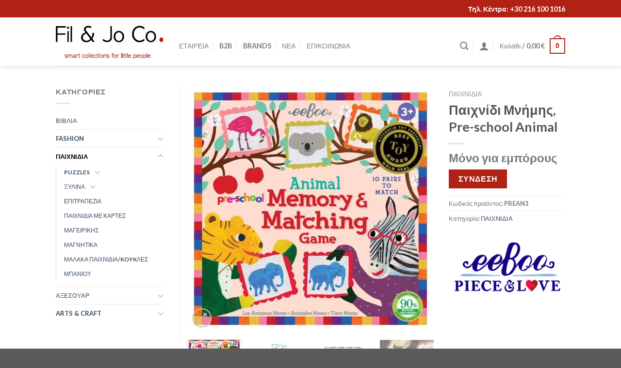

--- FILE ---
content_type: text/html; charset=UTF-8
request_url: https://filandjo.gr/product/eeboo-preschool-animal-memory/
body_size: 36653
content:

<!DOCTYPE html>
<html lang="el" class="loading-site no-js">
<head>
	<meta charset="UTF-8" />
	<link rel="profile" href="http://gmpg.org/xfn/11" />
	<link rel="pingback" href="https://filandjo.gr/xmlrpc.php" />

	<script>(function(html){html.className = html.className.replace(/\bno-js\b/,'js')})(document.documentElement);</script>
<meta name='robots' content='index, follow, max-image-preview:large, max-snippet:-1, max-video-preview:-1' />
<meta name="viewport" content="width=device-width, initial-scale=1" />
	<!-- This site is optimized with the Yoast SEO plugin v19.14 - https://yoast.com/wordpress/plugins/seo/ -->
	<title>Παιχνίδι Μνήμης, Pre-school Animal - FilandJo</title>
	<link rel="canonical" href="https://filandjo.gr/product/eeboo-preschool-animal-memory/" />
	<meta property="og:locale" content="el_GR" />
	<meta property="og:type" content="article" />
	<meta property="og:title" content="Παιχνίδι Μνήμης, Pre-school Animal - FilandJo" />
	<meta property="og:description" content="Barcode: 689196510106 Τα παιδιά αγαπούν να μαθαίνουν για τα ζώα του κόσμου. Αυτό το παιχνίδι μνήμης και ταιριάσματος, από την Αμερικάνικη EEBOO, ενισχύει την αναγνώριση των ζώων με διασκεδαστικό τρόπο. Με μεγάλα χάρτινα κομμάτια, εύκολο να τα χειριστούν τα παιδιά, το Παιχνίδι Μνήμης, Animal, περιλαμβάνει 10 διαφορετικά ζευγάρια ζώων…ελέφαντες, λιοντάρια, φλαμίγκος και πολλά ακόμη. Εικονογράφηση: [...]" />
	<meta property="og:url" content="https://filandjo.gr/product/eeboo-preschool-animal-memory/" />
	<meta property="og:site_name" content="FilandJo" />
	<meta property="article:modified_time" content="2025-11-19T12:28:44+00:00" />
	<meta property="og:image" content="https://filandjo.gr/wp-content/uploads/2022/02/animalsmemoryandmatc_1.jpeg" />
	<meta property="og:image:width" content="800" />
	<meta property="og:image:height" content="800" />
	<meta property="og:image:type" content="image/jpeg" />
	<meta name="twitter:card" content="summary_large_image" />
	<meta name="twitter:label1" content="Εκτιμώμενος χρόνος ανάγνωσης" />
	<meta name="twitter:data1" content="1 λεπτό" />
	<script type="application/ld+json" class="yoast-schema-graph">{"@context":"https://schema.org","@graph":[{"@type":"WebPage","@id":"https://filandjo.gr/product/eeboo-preschool-animal-memory/","url":"https://filandjo.gr/product/eeboo-preschool-animal-memory/","name":"Παιχνίδι Μνήμης, Pre-school Animal - FilandJo","isPartOf":{"@id":"https://filandjo.gr/#website"},"primaryImageOfPage":{"@id":"https://filandjo.gr/product/eeboo-preschool-animal-memory/#primaryimage"},"image":{"@id":"https://filandjo.gr/product/eeboo-preschool-animal-memory/#primaryimage"},"thumbnailUrl":"https://filandjo.gr/wp-content/uploads/2022/02/animalsmemoryandmatc_1.jpeg","datePublished":"2022-02-14T23:24:17+00:00","dateModified":"2025-11-19T12:28:44+00:00","breadcrumb":{"@id":"https://filandjo.gr/product/eeboo-preschool-animal-memory/#breadcrumb"},"inLanguage":"el","potentialAction":[{"@type":"ReadAction","target":["https://filandjo.gr/product/eeboo-preschool-animal-memory/"]}]},{"@type":"ImageObject","inLanguage":"el","@id":"https://filandjo.gr/product/eeboo-preschool-animal-memory/#primaryimage","url":"https://filandjo.gr/wp-content/uploads/2022/02/animalsmemoryandmatc_1.jpeg","contentUrl":"https://filandjo.gr/wp-content/uploads/2022/02/animalsmemoryandmatc_1.jpeg","width":800,"height":800},{"@type":"BreadcrumbList","@id":"https://filandjo.gr/product/eeboo-preschool-animal-memory/#breadcrumb","itemListElement":[{"@type":"ListItem","position":1,"name":"Home","item":"https://filandjo.gr/"},{"@type":"ListItem","position":2,"name":"b2b","item":"http://filandjo.gr/b2b/"},{"@type":"ListItem","position":3,"name":"Παιχνίδι Μνήμης, Pre-school Animal"}]},{"@type":"WebSite","@id":"https://filandjo.gr/#website","url":"https://filandjo.gr/","name":"FilandJo","description":"","potentialAction":[{"@type":"SearchAction","target":{"@type":"EntryPoint","urlTemplate":"https://filandjo.gr/?s={search_term_string}"},"query-input":"required name=search_term_string"}],"inLanguage":"el"}]}</script>
	<!-- / Yoast SEO plugin. -->


<link rel='dns-prefetch' href='//cdn.jsdelivr.net' />
<link rel='prefetch' href='https://filandjo.gr/wp-content/themes/flatsome/assets/js/chunk.countup.js?ver=3.16.4' />
<link rel='prefetch' href='https://filandjo.gr/wp-content/themes/flatsome/assets/js/chunk.sticky-sidebar.js?ver=3.16.4' />
<link rel='prefetch' href='https://filandjo.gr/wp-content/themes/flatsome/assets/js/chunk.tooltips.js?ver=3.16.4' />
<link rel='prefetch' href='https://filandjo.gr/wp-content/themes/flatsome/assets/js/chunk.vendors-popups.js?ver=3.16.4' />
<link rel='prefetch' href='https://filandjo.gr/wp-content/themes/flatsome/assets/js/chunk.vendors-slider.js?ver=3.16.4' />
<link rel="alternate" type="application/rss+xml" title="Ροή RSS &raquo; FilandJo" href="https://filandjo.gr/feed/" />
<link rel="alternate" type="application/rss+xml" title="Ροή Σχολίων &raquo; FilandJo" href="https://filandjo.gr/comments/feed/" />
<script type="text/javascript">
window._wpemojiSettings = {"baseUrl":"https:\/\/s.w.org\/images\/core\/emoji\/14.0.0\/72x72\/","ext":".png","svgUrl":"https:\/\/s.w.org\/images\/core\/emoji\/14.0.0\/svg\/","svgExt":".svg","source":{"concatemoji":"https:\/\/filandjo.gr\/wp-includes\/js\/wp-emoji-release.min.js?ver=6.1.9"}};
/*! This file is auto-generated */
!function(e,a,t){var n,r,o,i=a.createElement("canvas"),p=i.getContext&&i.getContext("2d");function s(e,t){var a=String.fromCharCode,e=(p.clearRect(0,0,i.width,i.height),p.fillText(a.apply(this,e),0,0),i.toDataURL());return p.clearRect(0,0,i.width,i.height),p.fillText(a.apply(this,t),0,0),e===i.toDataURL()}function c(e){var t=a.createElement("script");t.src=e,t.defer=t.type="text/javascript",a.getElementsByTagName("head")[0].appendChild(t)}for(o=Array("flag","emoji"),t.supports={everything:!0,everythingExceptFlag:!0},r=0;r<o.length;r++)t.supports[o[r]]=function(e){if(p&&p.fillText)switch(p.textBaseline="top",p.font="600 32px Arial",e){case"flag":return s([127987,65039,8205,9895,65039],[127987,65039,8203,9895,65039])?!1:!s([55356,56826,55356,56819],[55356,56826,8203,55356,56819])&&!s([55356,57332,56128,56423,56128,56418,56128,56421,56128,56430,56128,56423,56128,56447],[55356,57332,8203,56128,56423,8203,56128,56418,8203,56128,56421,8203,56128,56430,8203,56128,56423,8203,56128,56447]);case"emoji":return!s([129777,127995,8205,129778,127999],[129777,127995,8203,129778,127999])}return!1}(o[r]),t.supports.everything=t.supports.everything&&t.supports[o[r]],"flag"!==o[r]&&(t.supports.everythingExceptFlag=t.supports.everythingExceptFlag&&t.supports[o[r]]);t.supports.everythingExceptFlag=t.supports.everythingExceptFlag&&!t.supports.flag,t.DOMReady=!1,t.readyCallback=function(){t.DOMReady=!0},t.supports.everything||(n=function(){t.readyCallback()},a.addEventListener?(a.addEventListener("DOMContentLoaded",n,!1),e.addEventListener("load",n,!1)):(e.attachEvent("onload",n),a.attachEvent("onreadystatechange",function(){"complete"===a.readyState&&t.readyCallback()})),(e=t.source||{}).concatemoji?c(e.concatemoji):e.wpemoji&&e.twemoji&&(c(e.twemoji),c(e.wpemoji)))}(window,document,window._wpemojiSettings);
</script>
<style type="text/css">
img.wp-smiley,
img.emoji {
	display: inline !important;
	border: none !important;
	box-shadow: none !important;
	height: 1em !important;
	width: 1em !important;
	margin: 0 0.07em !important;
	vertical-align: -0.1em !important;
	background: none !important;
	padding: 0 !important;
}
</style>
	<style id='wp-block-library-inline-css' type='text/css'>
:root{--wp-admin-theme-color:#007cba;--wp-admin-theme-color--rgb:0,124,186;--wp-admin-theme-color-darker-10:#006ba1;--wp-admin-theme-color-darker-10--rgb:0,107,161;--wp-admin-theme-color-darker-20:#005a87;--wp-admin-theme-color-darker-20--rgb:0,90,135;--wp-admin-border-width-focus:2px}@media (-webkit-min-device-pixel-ratio:2),(min-resolution:192dpi){:root{--wp-admin-border-width-focus:1.5px}}.wp-element-button{cursor:pointer}:root{--wp--preset--font-size--normal:16px;--wp--preset--font-size--huge:42px}:root .has-very-light-gray-background-color{background-color:#eee}:root .has-very-dark-gray-background-color{background-color:#313131}:root .has-very-light-gray-color{color:#eee}:root .has-very-dark-gray-color{color:#313131}:root .has-vivid-green-cyan-to-vivid-cyan-blue-gradient-background{background:linear-gradient(135deg,#00d084,#0693e3)}:root .has-purple-crush-gradient-background{background:linear-gradient(135deg,#34e2e4,#4721fb 50%,#ab1dfe)}:root .has-hazy-dawn-gradient-background{background:linear-gradient(135deg,#faaca8,#dad0ec)}:root .has-subdued-olive-gradient-background{background:linear-gradient(135deg,#fafae1,#67a671)}:root .has-atomic-cream-gradient-background{background:linear-gradient(135deg,#fdd79a,#004a59)}:root .has-nightshade-gradient-background{background:linear-gradient(135deg,#330968,#31cdcf)}:root .has-midnight-gradient-background{background:linear-gradient(135deg,#020381,#2874fc)}.has-regular-font-size{font-size:1em}.has-larger-font-size{font-size:2.625em}.has-normal-font-size{font-size:var(--wp--preset--font-size--normal)}.has-huge-font-size{font-size:var(--wp--preset--font-size--huge)}.has-text-align-center{text-align:center}.has-text-align-left{text-align:left}.has-text-align-right{text-align:right}#end-resizable-editor-section{display:none}.aligncenter{clear:both}.items-justified-left{justify-content:flex-start}.items-justified-center{justify-content:center}.items-justified-right{justify-content:flex-end}.items-justified-space-between{justify-content:space-between}.screen-reader-text{border:0;clip:rect(1px,1px,1px,1px);-webkit-clip-path:inset(50%);clip-path:inset(50%);height:1px;margin:-1px;overflow:hidden;padding:0;position:absolute;width:1px;word-wrap:normal!important}.screen-reader-text:focus{background-color:#ddd;clip:auto!important;-webkit-clip-path:none;clip-path:none;color:#444;display:block;font-size:1em;height:auto;left:5px;line-height:normal;padding:15px 23px 14px;text-decoration:none;top:5px;width:auto;z-index:100000}html :where(.has-border-color){border-style:solid}html :where([style*=border-top-color]){border-top-style:solid}html :where([style*=border-right-color]){border-right-style:solid}html :where([style*=border-bottom-color]){border-bottom-style:solid}html :where([style*=border-left-color]){border-left-style:solid}html :where([style*=border-width]){border-style:solid}html :where([style*=border-top-width]){border-top-style:solid}html :where([style*=border-right-width]){border-right-style:solid}html :where([style*=border-bottom-width]){border-bottom-style:solid}html :where([style*=border-left-width]){border-left-style:solid}html :where(img[class*=wp-image-]){height:auto;max-width:100%}figure{margin:0 0 1em}
</style>
<link rel='stylesheet' id='classic-theme-styles-css' href='https://filandjo.gr/wp-includes/css/classic-themes.min.css?ver=1' type='text/css' media='all' />
<link rel='stylesheet' id='contact-form-7-css' href='https://filandjo.gr/wp-content/plugins/contact-form-7/includes/css/styles.css?ver=5.7.2' type='text/css' media='all' />
<link rel='stylesheet' id='woof-css' href='https://filandjo.gr/wp-content/plugins/woocommerce-products-filter/css/front.css?ver=1.3.2' type='text/css' media='all' />
<style id='woof-inline-css' type='text/css'>

.woof_products_top_panel li span, .woof_products_top_panel2 li span{background: url(https://filandjo.gr/wp-content/plugins/woocommerce-products-filter/img/delete.png);background-size: 14px 14px;background-repeat: no-repeat;background-position: right;}
.woof_edit_view{
                    display: none;
                }

</style>
<link rel='stylesheet' id='select2-css' href='https://filandjo.gr/wp-content/plugins/woocommerce/assets/css/select2.css?ver=7.2.2' type='text/css' media='all' />
<link rel='stylesheet' id='photoswipe-css' href='https://filandjo.gr/wp-content/plugins/woocommerce/assets/css/photoswipe/photoswipe.min.css?ver=7.2.2' type='text/css' media='all' />
<link rel='stylesheet' id='photoswipe-default-skin-css' href='https://filandjo.gr/wp-content/plugins/woocommerce/assets/css/photoswipe/default-skin/default-skin.min.css?ver=7.2.2' type='text/css' media='all' />
<style id='woocommerce-inline-inline-css' type='text/css'>
.woocommerce form .form-row .required { visibility: visible; }
</style>
<link rel='stylesheet' id='dgwt-wcas-style-css' href='https://filandjo.gr/wp-content/plugins/ajax-search-for-woocommerce/assets/css/style.min.css?ver=1.21.0' type='text/css' media='all' />
<link rel='stylesheet' id='pwb-styles-frontend-css' href='https://filandjo.gr/wp-content/plugins/perfect-woocommerce-brands/build/frontend/css/style.css?ver=2.5.5' type='text/css' media='all' />
<link rel='stylesheet' id='flatsome-main-css' href='https://filandjo.gr/wp-content/themes/flatsome/assets/css/flatsome.css?ver=3.16.4' type='text/css' media='all' />
<style id='flatsome-main-inline-css' type='text/css'>
@font-face {
				font-family: "fl-icons";
				font-display: block;
				src: url(https://filandjo.gr/wp-content/themes/flatsome/assets/css/icons/fl-icons.eot?v=3.16.4);
				src:
					url(https://filandjo.gr/wp-content/themes/flatsome/assets/css/icons/fl-icons.eot#iefix?v=3.16.4) format("embedded-opentype"),
					url(https://filandjo.gr/wp-content/themes/flatsome/assets/css/icons/fl-icons.woff2?v=3.16.4) format("woff2"),
					url(https://filandjo.gr/wp-content/themes/flatsome/assets/css/icons/fl-icons.ttf?v=3.16.4) format("truetype"),
					url(https://filandjo.gr/wp-content/themes/flatsome/assets/css/icons/fl-icons.woff?v=3.16.4) format("woff"),
					url(https://filandjo.gr/wp-content/themes/flatsome/assets/css/icons/fl-icons.svg?v=3.16.4#fl-icons) format("svg");
			}
</style>
<link rel='stylesheet' id='flatsome-shop-css' href='https://filandjo.gr/wp-content/themes/flatsome/assets/css/flatsome-shop.css?ver=3.16.4' type='text/css' media='all' />
<link rel='stylesheet' id='flatsome-style-css' href='https://filandjo.gr/wp-content/themes/flatsome-child/style.css?ver=3.0' type='text/css' media='all' />
<script type='text/javascript' src='https://filandjo.gr/wp-includes/js/jquery/jquery.min.js?ver=3.6.1' id='jquery-core-js'></script>
<script type='text/javascript' src='https://filandjo.gr/wp-includes/js/jquery/jquery-migrate.min.js?ver=3.3.2' id='jquery-migrate-js'></script>
<link rel="https://api.w.org/" href="https://filandjo.gr/wp-json/" /><link rel="alternate" type="application/json" href="https://filandjo.gr/wp-json/wp/v2/product/2066" /><link rel="EditURI" type="application/rsd+xml" title="RSD" href="https://filandjo.gr/xmlrpc.php?rsd" />
<link rel="wlwmanifest" type="application/wlwmanifest+xml" href="https://filandjo.gr/wp-includes/wlwmanifest.xml" />
<meta name="generator" content="WordPress 6.1.9" />
<meta name="generator" content="WooCommerce 7.2.2" />
<link rel='shortlink' href='https://filandjo.gr/?p=2066' />
<link rel="alternate" type="application/json+oembed" href="https://filandjo.gr/wp-json/oembed/1.0/embed?url=https%3A%2F%2Ffilandjo.gr%2Fproduct%2Feeboo-preschool-animal-memory%2F" />
<link rel="alternate" type="text/xml+oembed" href="https://filandjo.gr/wp-json/oembed/1.0/embed?url=https%3A%2F%2Ffilandjo.gr%2Fproduct%2Feeboo-preschool-animal-memory%2F&#038;format=xml" />
<meta name="generator" content="Site Kit by Google 1.92.0" />		<style>
			.dgwt-wcas-ico-magnifier,.dgwt-wcas-ico-magnifier-handler{max-width:20px}.dgwt-wcas-search-wrapp{max-width:600px}		</style>
			<style>
		.dgwt-wcas-flatsome-up {
			margin-top: -40vh;
		}

		#search-lightbox .dgwt-wcas-sf-wrapp input[type=search].dgwt-wcas-search-input {
			height: 60px;
			font-size: 20px;
		}

		#search-lightbox .dgwt-wcas-search-wrapp {
			-webkit-transition: all 100ms ease-in-out;
			-moz-transition: all 100ms ease-in-out;
			-ms-transition: all 100ms ease-in-out;
			-o-transition: all 100ms ease-in-out;
			transition: all 100ms ease-in-out;
		}

		.dgwt-wcas-overlay-mobile-on .mfp-wrap .mfp-content {
			width: 100vw;
		}

		.dgwt-wcas-overlay-mobile-on .mfp-close,
		.dgwt-wcas-overlay-mobile-on .nav-sidebar {
			display: none;
		}

		.dgwt-wcas-overlay-mobile-on .main-menu-overlay {
			display: none;
		}

		.dgwt-wcas-open .header-search-dropdown .nav-dropdown {
			opacity: 1;
			max-height: inherit;
			left: -15px !important;
		}

		.dgwt-wcas-open:not(.dgwt-wcas-theme-flatsome-dd-sc) .nav-right .header-search-dropdown .nav-dropdown {
			left: auto;
			/*right: -15px;*/
		}

		.dgwt-wcas-theme-flatsome .nav-dropdown .dgwt-wcas-search-wrapp {
			min-width: 450px;
		}

		.header-search-form {
			min-width: 250px;
		}
	</style>
	<style>.bg{opacity: 0; transition: opacity 1s; -webkit-transition: opacity 1s;} .bg-loaded{opacity: 1;}</style>	<noscript><style>.woocommerce-product-gallery{ opacity: 1 !important; }</style></noscript>
	<link rel="icon" href="https://filandjo.gr/wp-content/uploads/2022/03/output-onlinepngtools-100x100.png" sizes="32x32" />
<link rel="icon" href="https://filandjo.gr/wp-content/uploads/2022/03/output-onlinepngtools-247x246.png" sizes="192x192" />
<link rel="apple-touch-icon" href="https://filandjo.gr/wp-content/uploads/2022/03/output-onlinepngtools-247x246.png" />
<meta name="msapplication-TileImage" content="https://filandjo.gr/wp-content/uploads/2022/03/output-onlinepngtools-280x280.png" />
<style id="custom-css" type="text/css">:root {--primary-color: #b12114;}.header-main{height: 100px}#logo img{max-height: 100px}#logo{width:224px;}.header-top{min-height: 36px}.transparent .header-main{height: 90px}.transparent #logo img{max-height: 90px}.has-transparent + .page-title:first-of-type,.has-transparent + #main > .page-title,.has-transparent + #main > div > .page-title,.has-transparent + #main .page-header-wrapper:first-of-type .page-title{padding-top: 120px;}.transparent .header-wrapper{background-color: #ffffff!important;}.transparent .top-divider{display: none;}.header.show-on-scroll,.stuck .header-main{height:70px!important}.stuck #logo img{max-height: 70px!important}.search-form{ width: 60%;}.header-bottom {background-color: #f1f1f1}.top-bar-nav > li > a{line-height: 16px }.header-main .nav > li > a{line-height: 16px }.header-wrapper:not(.stuck) .header-main .header-nav{margin-top: 18px }@media (max-width: 549px) {.header-main{height: 70px}#logo img{max-height: 70px}}.header-top{background-color:#b12114!important;}/* Color */.accordion-title.active, .has-icon-bg .icon .icon-inner,.logo a, .primary.is-underline, .primary.is-link, .badge-outline .badge-inner, .nav-outline > li.active> a,.nav-outline >li.active > a, .cart-icon strong,[data-color='primary'], .is-outline.primary{color: #b12114;}/* Color !important */[data-text-color="primary"]{color: #b12114!important;}/* Background Color */[data-text-bg="primary"]{background-color: #b12114;}/* Background */.scroll-to-bullets a,.featured-title, .label-new.menu-item > a:after, .nav-pagination > li > .current,.nav-pagination > li > span:hover,.nav-pagination > li > a:hover,.has-hover:hover .badge-outline .badge-inner,button[type="submit"], .button.wc-forward:not(.checkout):not(.checkout-button), .button.submit-button, .button.primary:not(.is-outline),.featured-table .title,.is-outline:hover, .has-icon:hover .icon-label,.nav-dropdown-bold .nav-column li > a:hover, .nav-dropdown.nav-dropdown-bold > li > a:hover, .nav-dropdown-bold.dark .nav-column li > a:hover, .nav-dropdown.nav-dropdown-bold.dark > li > a:hover, .header-vertical-menu__opener ,.is-outline:hover, .tagcloud a:hover,.grid-tools a, input[type='submit']:not(.is-form), .box-badge:hover .box-text, input.button.alt,.nav-box > li > a:hover,.nav-box > li.active > a,.nav-pills > li.active > a ,.current-dropdown .cart-icon strong, .cart-icon:hover strong, .nav-line-bottom > li > a:before, .nav-line-grow > li > a:before, .nav-line > li > a:before,.banner, .header-top, .slider-nav-circle .flickity-prev-next-button:hover svg, .slider-nav-circle .flickity-prev-next-button:hover .arrow, .primary.is-outline:hover, .button.primary:not(.is-outline), input[type='submit'].primary, input[type='submit'].primary, input[type='reset'].button, input[type='button'].primary, .badge-inner{background-color: #b12114;}/* Border */.nav-vertical.nav-tabs > li.active > a,.scroll-to-bullets a.active,.nav-pagination > li > .current,.nav-pagination > li > span:hover,.nav-pagination > li > a:hover,.has-hover:hover .badge-outline .badge-inner,.accordion-title.active,.featured-table,.is-outline:hover, .tagcloud a:hover,blockquote, .has-border, .cart-icon strong:after,.cart-icon strong,.blockUI:before, .processing:before,.loading-spin, .slider-nav-circle .flickity-prev-next-button:hover svg, .slider-nav-circle .flickity-prev-next-button:hover .arrow, .primary.is-outline:hover{border-color: #b12114}.nav-tabs > li.active > a{border-top-color: #b12114}.widget_shopping_cart_content .blockUI.blockOverlay:before { border-left-color: #b12114 }.woocommerce-checkout-review-order .blockUI.blockOverlay:before { border-left-color: #b12114 }/* Fill */.slider .flickity-prev-next-button:hover svg,.slider .flickity-prev-next-button:hover .arrow{fill: #b12114;}/* Focus */.primary:focus-visible, .submit-button:focus-visible, button[type="submit"]:focus-visible { outline-color: #b12114!important; }body{font-size: 100%;}@media screen and (max-width: 549px){body{font-size: 100%;}}body{font-family: Lato, sans-serif;}body {font-weight: 400;font-style: normal;}.nav > li > a {font-family: Lato, sans-serif;}.mobile-sidebar-levels-2 .nav > li > ul > li > a {font-family: Lato, sans-serif;}.nav > li > a,.mobile-sidebar-levels-2 .nav > li > ul > li > a {font-weight: 300;font-style: normal;}h1,h2,h3,h4,h5,h6,.heading-font, .off-canvas-center .nav-sidebar.nav-vertical > li > a{font-family: Lato, sans-serif;}h1,h2,h3,h4,h5,h6,.heading-font,.banner h1,.banner h2 {font-weight: 700;font-style: normal;}.alt-font{font-family: "Dancing Script", sans-serif;}.alt-font {font-weight: 400!important;font-style: normal!important;}.has-equal-box-heights .box-image {padding-top: 100%;}.shop-page-title.featured-title .title-bg{ background-image: url(https://filandjo.gr/wp-content/uploads/2022/02/animalsmemoryandmatc_1.jpeg)!important;}@media screen and (min-width: 550px){.products .box-vertical .box-image{min-width: 247px!important;width: 247px!important;}}.footer-1{background-color: #ffffff}.footer-2{background-color: #af2215}button[name='update_cart'] { display: none; }.nav-vertical-fly-out > li + li {border-top-width: 1px; border-top-style: solid;}/* Custom CSS *//*Css gia customization tou catalog sidebar widget *//*font size titlwn catalog sidebar*/span.widget-title {font-size: 15px;font-weight: 600%;}/*spacing metaxi filtrwn kai kathgoriwn tou catalog sidebar (marging buttom)*/.widget { margin-bottom: 3em; margin-top: 0em; /*spacing olou tou sidebar pros ta katw (marging top)*/}/*epe3ergasia style,size kathgoriwn tou catalog sidebar*/.widget_product_categories li a {font-size: 13px;font-family: "Lato", sans-serif;}.widget_product_categories ul li {line-height: 1.5em;border-bottom: 0px solid #ddd;margin-top: 0em;}/*epe3ergasia spacing twn ypokathgoriwn tou catalog sidebar*/ul.menu>li ul, .widget>ul>li ul {border-left: 1px solid #ddd;margin: 0 0 10px 0px;padding-left: 16px;width: 100%;display: none;}/* font, style emfanishs, padding ypokathgoriwn */ul.menu>li li>a, .widget>ul>li li>a {font-size: 12px;padding: 3px 0px;display: inline-block;}/*epe3ergasia size, style filtrwn */.h4, h4 {font-size: 13px;font-family: "Lato", sans-serif;border-bottom: 1px solid #ddd;line-height: 2.9em;font-weight:normal; text-transform: uppercase;}/* epe3ergasia ypokathgoriwn filtrwn*/label, legend {font-weight: bold;display: block;font-size: 12px;font-family: "Lato", sans-serif;margin-bottom: 1em;}/* sidebutton style filtrwn*/a.woof_front_toggle { float: right; font-size: 30px; font-weight: 600% }/* Contact Form 7 Custom */.wpcf7 label, legend {font-weight: bold;display: block;font-size: 13px;font-family: "Lato", sans-serif;margin-bottom: 1em;}/* main header (Eng characters) font-weight*/.nav > li > a {font-weight: 500;}/*Css hide sxetika proioda se selida eidous */.related.related-products-wrapper.product-section {display: none;}.label-new.menu-item > a:after{content:"New";}.label-hot.menu-item > a:after{content:"Hot";}.label-sale.menu-item > a:after{content:"Sale";}.label-popular.menu-item > a:after{content:"Popular";}</style><style id="kirki-inline-styles">/* latin-ext */
@font-face {
  font-family: 'Lato';
  font-style: normal;
  font-weight: 300;
  font-display: swap;
  src: url(https://filandjo.gr/wp-content/fonts/lato/font) format('woff');
  unicode-range: U+0100-02BA, U+02BD-02C5, U+02C7-02CC, U+02CE-02D7, U+02DD-02FF, U+0304, U+0308, U+0329, U+1D00-1DBF, U+1E00-1E9F, U+1EF2-1EFF, U+2020, U+20A0-20AB, U+20AD-20C0, U+2113, U+2C60-2C7F, U+A720-A7FF;
}
/* latin */
@font-face {
  font-family: 'Lato';
  font-style: normal;
  font-weight: 300;
  font-display: swap;
  src: url(https://filandjo.gr/wp-content/fonts/lato/font) format('woff');
  unicode-range: U+0000-00FF, U+0131, U+0152-0153, U+02BB-02BC, U+02C6, U+02DA, U+02DC, U+0304, U+0308, U+0329, U+2000-206F, U+20AC, U+2122, U+2191, U+2193, U+2212, U+2215, U+FEFF, U+FFFD;
}
/* latin-ext */
@font-face {
  font-family: 'Lato';
  font-style: normal;
  font-weight: 400;
  font-display: swap;
  src: url(https://filandjo.gr/wp-content/fonts/lato/font) format('woff');
  unicode-range: U+0100-02BA, U+02BD-02C5, U+02C7-02CC, U+02CE-02D7, U+02DD-02FF, U+0304, U+0308, U+0329, U+1D00-1DBF, U+1E00-1E9F, U+1EF2-1EFF, U+2020, U+20A0-20AB, U+20AD-20C0, U+2113, U+2C60-2C7F, U+A720-A7FF;
}
/* latin */
@font-face {
  font-family: 'Lato';
  font-style: normal;
  font-weight: 400;
  font-display: swap;
  src: url(https://filandjo.gr/wp-content/fonts/lato/font) format('woff');
  unicode-range: U+0000-00FF, U+0131, U+0152-0153, U+02BB-02BC, U+02C6, U+02DA, U+02DC, U+0304, U+0308, U+0329, U+2000-206F, U+20AC, U+2122, U+2191, U+2193, U+2212, U+2215, U+FEFF, U+FFFD;
}
/* latin-ext */
@font-face {
  font-family: 'Lato';
  font-style: normal;
  font-weight: 700;
  font-display: swap;
  src: url(https://filandjo.gr/wp-content/fonts/lato/font) format('woff');
  unicode-range: U+0100-02BA, U+02BD-02C5, U+02C7-02CC, U+02CE-02D7, U+02DD-02FF, U+0304, U+0308, U+0329, U+1D00-1DBF, U+1E00-1E9F, U+1EF2-1EFF, U+2020, U+20A0-20AB, U+20AD-20C0, U+2113, U+2C60-2C7F, U+A720-A7FF;
}
/* latin */
@font-face {
  font-family: 'Lato';
  font-style: normal;
  font-weight: 700;
  font-display: swap;
  src: url(https://filandjo.gr/wp-content/fonts/lato/font) format('woff');
  unicode-range: U+0000-00FF, U+0131, U+0152-0153, U+02BB-02BC, U+02C6, U+02DA, U+02DC, U+0304, U+0308, U+0329, U+2000-206F, U+20AC, U+2122, U+2191, U+2193, U+2212, U+2215, U+FEFF, U+FFFD;
}/* vietnamese */
@font-face {
  font-family: 'Dancing Script';
  font-style: normal;
  font-weight: 400;
  font-display: swap;
  src: url(https://filandjo.gr/wp-content/fonts/dancing-script/font) format('woff');
  unicode-range: U+0102-0103, U+0110-0111, U+0128-0129, U+0168-0169, U+01A0-01A1, U+01AF-01B0, U+0300-0301, U+0303-0304, U+0308-0309, U+0323, U+0329, U+1EA0-1EF9, U+20AB;
}
/* latin-ext */
@font-face {
  font-family: 'Dancing Script';
  font-style: normal;
  font-weight: 400;
  font-display: swap;
  src: url(https://filandjo.gr/wp-content/fonts/dancing-script/font) format('woff');
  unicode-range: U+0100-02BA, U+02BD-02C5, U+02C7-02CC, U+02CE-02D7, U+02DD-02FF, U+0304, U+0308, U+0329, U+1D00-1DBF, U+1E00-1E9F, U+1EF2-1EFF, U+2020, U+20A0-20AB, U+20AD-20C0, U+2113, U+2C60-2C7F, U+A720-A7FF;
}
/* latin */
@font-face {
  font-family: 'Dancing Script';
  font-style: normal;
  font-weight: 400;
  font-display: swap;
  src: url(https://filandjo.gr/wp-content/fonts/dancing-script/font) format('woff');
  unicode-range: U+0000-00FF, U+0131, U+0152-0153, U+02BB-02BC, U+02C6, U+02DA, U+02DC, U+0304, U+0308, U+0329, U+2000-206F, U+20AC, U+2122, U+2191, U+2193, U+2212, U+2215, U+FEFF, U+FFFD;
}</style></head>

<body class="product-template-default single single-product postid-2066 theme-flatsome woocommerce woocommerce-page woocommerce-no-js dgwt-wcas-theme-flatsome full-width header-shadow lightbox nav-dropdown-has-arrow nav-dropdown-has-shadow nav-dropdown-has-border">

<svg xmlns="http://www.w3.org/2000/svg" viewBox="0 0 0 0" width="0" height="0" focusable="false" role="none" style="visibility: hidden; position: absolute; left: -9999px; overflow: hidden;" ><defs><filter id="wp-duotone-dark-grayscale"><feColorMatrix color-interpolation-filters="sRGB" type="matrix" values=" .299 .587 .114 0 0 .299 .587 .114 0 0 .299 .587 .114 0 0 .299 .587 .114 0 0 " /><feComponentTransfer color-interpolation-filters="sRGB" ><feFuncR type="table" tableValues="0 0.49803921568627" /><feFuncG type="table" tableValues="0 0.49803921568627" /><feFuncB type="table" tableValues="0 0.49803921568627" /><feFuncA type="table" tableValues="1 1" /></feComponentTransfer><feComposite in2="SourceGraphic" operator="in" /></filter></defs></svg><svg xmlns="http://www.w3.org/2000/svg" viewBox="0 0 0 0" width="0" height="0" focusable="false" role="none" style="visibility: hidden; position: absolute; left: -9999px; overflow: hidden;" ><defs><filter id="wp-duotone-grayscale"><feColorMatrix color-interpolation-filters="sRGB" type="matrix" values=" .299 .587 .114 0 0 .299 .587 .114 0 0 .299 .587 .114 0 0 .299 .587 .114 0 0 " /><feComponentTransfer color-interpolation-filters="sRGB" ><feFuncR type="table" tableValues="0 1" /><feFuncG type="table" tableValues="0 1" /><feFuncB type="table" tableValues="0 1" /><feFuncA type="table" tableValues="1 1" /></feComponentTransfer><feComposite in2="SourceGraphic" operator="in" /></filter></defs></svg><svg xmlns="http://www.w3.org/2000/svg" viewBox="0 0 0 0" width="0" height="0" focusable="false" role="none" style="visibility: hidden; position: absolute; left: -9999px; overflow: hidden;" ><defs><filter id="wp-duotone-purple-yellow"><feColorMatrix color-interpolation-filters="sRGB" type="matrix" values=" .299 .587 .114 0 0 .299 .587 .114 0 0 .299 .587 .114 0 0 .299 .587 .114 0 0 " /><feComponentTransfer color-interpolation-filters="sRGB" ><feFuncR type="table" tableValues="0.54901960784314 0.98823529411765" /><feFuncG type="table" tableValues="0 1" /><feFuncB type="table" tableValues="0.71764705882353 0.25490196078431" /><feFuncA type="table" tableValues="1 1" /></feComponentTransfer><feComposite in2="SourceGraphic" operator="in" /></filter></defs></svg><svg xmlns="http://www.w3.org/2000/svg" viewBox="0 0 0 0" width="0" height="0" focusable="false" role="none" style="visibility: hidden; position: absolute; left: -9999px; overflow: hidden;" ><defs><filter id="wp-duotone-blue-red"><feColorMatrix color-interpolation-filters="sRGB" type="matrix" values=" .299 .587 .114 0 0 .299 .587 .114 0 0 .299 .587 .114 0 0 .299 .587 .114 0 0 " /><feComponentTransfer color-interpolation-filters="sRGB" ><feFuncR type="table" tableValues="0 1" /><feFuncG type="table" tableValues="0 0.27843137254902" /><feFuncB type="table" tableValues="0.5921568627451 0.27843137254902" /><feFuncA type="table" tableValues="1 1" /></feComponentTransfer><feComposite in2="SourceGraphic" operator="in" /></filter></defs></svg><svg xmlns="http://www.w3.org/2000/svg" viewBox="0 0 0 0" width="0" height="0" focusable="false" role="none" style="visibility: hidden; position: absolute; left: -9999px; overflow: hidden;" ><defs><filter id="wp-duotone-midnight"><feColorMatrix color-interpolation-filters="sRGB" type="matrix" values=" .299 .587 .114 0 0 .299 .587 .114 0 0 .299 .587 .114 0 0 .299 .587 .114 0 0 " /><feComponentTransfer color-interpolation-filters="sRGB" ><feFuncR type="table" tableValues="0 0" /><feFuncG type="table" tableValues="0 0.64705882352941" /><feFuncB type="table" tableValues="0 1" /><feFuncA type="table" tableValues="1 1" /></feComponentTransfer><feComposite in2="SourceGraphic" operator="in" /></filter></defs></svg><svg xmlns="http://www.w3.org/2000/svg" viewBox="0 0 0 0" width="0" height="0" focusable="false" role="none" style="visibility: hidden; position: absolute; left: -9999px; overflow: hidden;" ><defs><filter id="wp-duotone-magenta-yellow"><feColorMatrix color-interpolation-filters="sRGB" type="matrix" values=" .299 .587 .114 0 0 .299 .587 .114 0 0 .299 .587 .114 0 0 .299 .587 .114 0 0 " /><feComponentTransfer color-interpolation-filters="sRGB" ><feFuncR type="table" tableValues="0.78039215686275 1" /><feFuncG type="table" tableValues="0 0.94901960784314" /><feFuncB type="table" tableValues="0.35294117647059 0.47058823529412" /><feFuncA type="table" tableValues="1 1" /></feComponentTransfer><feComposite in2="SourceGraphic" operator="in" /></filter></defs></svg><svg xmlns="http://www.w3.org/2000/svg" viewBox="0 0 0 0" width="0" height="0" focusable="false" role="none" style="visibility: hidden; position: absolute; left: -9999px; overflow: hidden;" ><defs><filter id="wp-duotone-purple-green"><feColorMatrix color-interpolation-filters="sRGB" type="matrix" values=" .299 .587 .114 0 0 .299 .587 .114 0 0 .299 .587 .114 0 0 .299 .587 .114 0 0 " /><feComponentTransfer color-interpolation-filters="sRGB" ><feFuncR type="table" tableValues="0.65098039215686 0.40392156862745" /><feFuncG type="table" tableValues="0 1" /><feFuncB type="table" tableValues="0.44705882352941 0.4" /><feFuncA type="table" tableValues="1 1" /></feComponentTransfer><feComposite in2="SourceGraphic" operator="in" /></filter></defs></svg><svg xmlns="http://www.w3.org/2000/svg" viewBox="0 0 0 0" width="0" height="0" focusable="false" role="none" style="visibility: hidden; position: absolute; left: -9999px; overflow: hidden;" ><defs><filter id="wp-duotone-blue-orange"><feColorMatrix color-interpolation-filters="sRGB" type="matrix" values=" .299 .587 .114 0 0 .299 .587 .114 0 0 .299 .587 .114 0 0 .299 .587 .114 0 0 " /><feComponentTransfer color-interpolation-filters="sRGB" ><feFuncR type="table" tableValues="0.098039215686275 1" /><feFuncG type="table" tableValues="0 0.66274509803922" /><feFuncB type="table" tableValues="0.84705882352941 0.41960784313725" /><feFuncA type="table" tableValues="1 1" /></feComponentTransfer><feComposite in2="SourceGraphic" operator="in" /></filter></defs></svg>
<a class="skip-link screen-reader-text" href="#main">Skip to content</a>

<div id="wrapper">

	
	<header id="header" class="header has-sticky sticky-jump">
		<div class="header-wrapper">
			<div id="top-bar" class="header-top nav-dark">
    <div class="flex-row container">
      <div class="flex-col hide-for-medium flex-left">
          <ul class="nav nav-left medium-nav-center nav-small  nav-divided">
                        </ul>
      </div>

      <div class="flex-col hide-for-medium flex-center">
          <ul class="nav nav-center nav-small  nav-divided">
                        </ul>
      </div>

      <div class="flex-col hide-for-medium flex-right">
         <ul class="nav top-bar-nav nav-right nav-small  nav-divided">
              <li class="html custom html_topbar_left"><p><span style="color: #ffffff; font-size: 120%;"><strong>Τηλ. Κέντρο: +30 216 100 1016</strong></span></p></li>          </ul>
      </div>

            <div class="flex-col show-for-medium flex-grow">
          <ul class="nav nav-center nav-small mobile-nav  nav-divided">
              <li class="html custom html_topbar_left"><p><span style="color: #ffffff; font-size: 120%;"><strong>Τηλ. Κέντρο: +30 216 100 1016</strong></span></p></li><li class="html header-social-icons ml-0">
	<div class="social-icons follow-icons" ><a href="http://url" target="_blank" data-label="Facebook" rel="noopener noreferrer nofollow" class="icon plain facebook tooltip" title="Follow on Facebook" aria-label="Follow on Facebook"><i class="icon-facebook" ></i></a><a href="http://url" target="_blank" rel="noopener noreferrer nofollow" data-label="Instagram" class="icon plain  instagram tooltip" title="Follow on Instagram" aria-label="Follow on Instagram"><i class="icon-instagram" ></i></a><a href="http://url" target="_blank" data-label="Twitter" rel="noopener noreferrer nofollow" class="icon plain  twitter tooltip" title="Follow on Twitter" aria-label="Follow on Twitter"><i class="icon-twitter" ></i></a><a href="mailto:your@email" data-label="E-mail" rel="nofollow" class="icon plain  email tooltip" title="Send us an email" aria-label="Send us an email"><i class="icon-envelop" ></i></a></div></li>
          </ul>
      </div>
      
    </div>
</div>
<div id="masthead" class="header-main ">
      <div class="header-inner flex-row container logo-left medium-logo-center" role="navigation">

          <!-- Logo -->
          <div id="logo" class="flex-col logo">
            
<!-- Header logo -->
<a href="https://filandjo.gr/" title="FilandJo" rel="home">
		<img width="659" height="203" src="https://filandjo.gr/wp-content/uploads/2021/12/filandjo_logo-cropped.png" class="header_logo header-logo" alt="FilandJo"/><img  width="659" height="203" src="https://filandjo.gr/wp-content/uploads/2021/12/filandjo_logo-cropped.png" class="header-logo-dark" alt="FilandJo"/></a>
          </div>

          <!-- Mobile Left Elements -->
          <div class="flex-col show-for-medium flex-left">
            <ul class="mobile-nav nav nav-left ">
              <li class="nav-icon has-icon">
  		<a href="#" data-open="#main-menu" data-pos="left" data-bg="main-menu-overlay" data-color="" class="is-small" aria-label="Menu" aria-controls="main-menu" aria-expanded="false">

		  <i class="icon-menu" ></i>
		  		</a>
	</li>
            </ul>
          </div>

          <!-- Left Elements -->
          <div class="flex-col hide-for-medium flex-left
            flex-grow">
            <ul class="header-nav header-nav-main nav nav-left  nav-divided nav-size-medium nav-prompts-overlay" >
              <li id="menu-item-310" class="menu-item menu-item-type-post_type menu-item-object-page menu-item-310 menu-item-design-default"><a href="https://filandjo.gr/about/" class="nav-top-link">ΕΤΑΙΡΕΙΑ</a></li>
<li id="menu-item-575" class="menu-item menu-item-type-custom menu-item-object-custom menu-item-575 menu-item-design-default"><a href="https://filandjo.gr/b2b/" class="nav-top-link">B2B</a></li>
<li id="menu-item-994" class="menu-item menu-item-type-post_type menu-item-object-page menu-item-994 menu-item-design-default"><a href="https://filandjo.gr/brands/" class="nav-top-link">BRANDS</a></li>
<li id="menu-item-313" class="menu-item menu-item-type-post_type menu-item-object-page menu-item-313 menu-item-design-default"><a href="https://filandjo.gr/news/" class="nav-top-link">ΝΕΑ</a></li>
<li id="menu-item-2899" class="menu-item menu-item-type-post_type menu-item-object-page menu-item-2899 menu-item-design-default"><a href="https://filandjo.gr/contact/" class="nav-top-link">ΕΠΙΚΟΙΝΩΝΙΑ</a></li>
            </ul>
          </div>

          <!-- Right Elements -->
          <div class="flex-col hide-for-medium flex-right">
            <ul class="header-nav header-nav-main nav nav-right  nav-divided nav-size-medium nav-prompts-overlay">
              <li class="header-search header-search-dropdown has-icon has-dropdown menu-item-has-children">
		<a href="#" aria-label="Αναζήτηση" class="is-small"><i class="icon-search" ></i></a>
		<ul class="nav-dropdown nav-dropdown-default">
	 	<li class="header-search-form search-form html relative has-icon">
	<div class="header-search-form-wrapper">
		<div  class="dgwt-wcas-search-wrapp dgwt-wcas-no-submit woocommerce dgwt-wcas-style-flat js-dgwt-wcas-layout-classic dgwt-wcas-layout-classic js-dgwt-wcas-mobile-overlay-enabled">
		<form class="dgwt-wcas-search-form" role="search" action="https://filandjo.gr/" method="get">
		<div class="dgwt-wcas-sf-wrapp">
							<svg class="dgwt-wcas-ico-magnifier" xmlns="http://www.w3.org/2000/svg"
					 xmlns:xlink="http://www.w3.org/1999/xlink" x="0px" y="0px"
					 viewBox="0 0 51.539 51.361" xml:space="preserve">
		             <path 						   d="M51.539,49.356L37.247,35.065c3.273-3.74,5.272-8.623,5.272-13.983c0-11.742-9.518-21.26-21.26-21.26 S0,9.339,0,21.082s9.518,21.26,21.26,21.26c5.361,0,10.244-1.999,13.983-5.272l14.292,14.292L51.539,49.356z M2.835,21.082 c0-10.176,8.249-18.425,18.425-18.425s18.425,8.249,18.425,18.425S31.436,39.507,21.26,39.507S2.835,31.258,2.835,21.082z"/>
				</svg>
							<label class="screen-reader-text"
			       for="dgwt-wcas-search-input-1">Products search</label>

			<input id="dgwt-wcas-search-input-1"
			       type="search"
			       class="dgwt-wcas-search-input"
			       name="s"
			       value=""
			       placeholder="Αναζήτηση προϊόντων..."
			       autocomplete="off"
				   			/>
			<div class="dgwt-wcas-preloader"></div>

			<div class="dgwt-wcas-voice-search"></div>

			
			<input type="hidden" name="post_type" value="product"/>
			<input type="hidden" name="dgwt_wcas" value="1"/>

			
					</div>
	</form>
</div>
	</div>
</li>
	</ul>
</li>
<li class="account-item has-icon
    "
>

<a href="https://filandjo.gr/my-account/"
    class="nav-top-link nav-top-not-logged-in is-small"
    data-open="#login-form-popup"  >
  <i class="icon-user" ></i>
</a>



</li>
<li class="cart-item has-icon has-dropdown">

<a href="https://filandjo.gr/cart/" title="Καλάθι" class="header-cart-link is-small">


<span class="header-cart-title">
   Καλάθι   /      <span class="cart-price"><span class="woocommerce-Price-amount amount"><bdi>0,00&nbsp;<span class="woocommerce-Price-currencySymbol">&euro;</span></bdi></span></span>
  </span>

    <span class="cart-icon image-icon">
    <strong>0</strong>
  </span>
  </a>

 <ul class="nav-dropdown nav-dropdown-default">
    <li class="html widget_shopping_cart">
      <div class="widget_shopping_cart_content">
        

	<p class="woocommerce-mini-cart__empty-message">Κανένα προϊόν στο καλάθι σας.</p>


      </div>
    </li>
     </ul>

</li>
            </ul>
          </div>

          <!-- Mobile Right Elements -->
          <div class="flex-col show-for-medium flex-right">
            <ul class="mobile-nav nav nav-right ">
              <li class="header-search header-search-dropdown has-icon has-dropdown menu-item-has-children">
		<a href="#" aria-label="Αναζήτηση" class="is-small"><i class="icon-search" ></i></a>
		<ul class="nav-dropdown nav-dropdown-default">
	 	<li class="header-search-form search-form html relative has-icon">
	<div class="header-search-form-wrapper">
		<div  class="dgwt-wcas-search-wrapp dgwt-wcas-no-submit woocommerce dgwt-wcas-style-flat js-dgwt-wcas-layout-classic dgwt-wcas-layout-classic js-dgwt-wcas-mobile-overlay-enabled">
		<form class="dgwt-wcas-search-form" role="search" action="https://filandjo.gr/" method="get">
		<div class="dgwt-wcas-sf-wrapp">
							<svg class="dgwt-wcas-ico-magnifier" xmlns="http://www.w3.org/2000/svg"
					 xmlns:xlink="http://www.w3.org/1999/xlink" x="0px" y="0px"
					 viewBox="0 0 51.539 51.361" xml:space="preserve">
		             <path 						   d="M51.539,49.356L37.247,35.065c3.273-3.74,5.272-8.623,5.272-13.983c0-11.742-9.518-21.26-21.26-21.26 S0,9.339,0,21.082s9.518,21.26,21.26,21.26c5.361,0,10.244-1.999,13.983-5.272l14.292,14.292L51.539,49.356z M2.835,21.082 c0-10.176,8.249-18.425,18.425-18.425s18.425,8.249,18.425,18.425S31.436,39.507,21.26,39.507S2.835,31.258,2.835,21.082z"/>
				</svg>
							<label class="screen-reader-text"
			       for="dgwt-wcas-search-input-2">Products search</label>

			<input id="dgwt-wcas-search-input-2"
			       type="search"
			       class="dgwt-wcas-search-input"
			       name="s"
			       value=""
			       placeholder="Αναζήτηση προϊόντων..."
			       autocomplete="off"
				   			/>
			<div class="dgwt-wcas-preloader"></div>

			<div class="dgwt-wcas-voice-search"></div>

			
			<input type="hidden" name="post_type" value="product"/>
			<input type="hidden" name="dgwt_wcas" value="1"/>

			
					</div>
	</form>
</div>
	</div>
</li>
	</ul>
</li>
<li class="header-divider"></li><li class="account-item has-icon">
	<a href="https://filandjo.gr/my-account/"
	class="account-link-mobile is-small" title="Ο Λογαριασμός Μου">
	  <i class="icon-user" ></i>	</a>
</li>
<li class="header-divider"></li><li class="cart-item has-icon">

      <a href="https://filandjo.gr/cart/" class="header-cart-link off-canvas-toggle nav-top-link is-small" data-open="#cart-popup" data-class="off-canvas-cart" title="Καλάθι" data-pos="right">
  
    <span class="cart-icon image-icon">
    <strong>0</strong>
  </span>
  </a>


  <!-- Cart Sidebar Popup -->
  <div id="cart-popup" class="mfp-hide widget_shopping_cart">
  <div class="cart-popup-inner inner-padding">
      <div class="cart-popup-title text-center">
          <h4 class="uppercase">Καλάθι</h4>
          <div class="is-divider"></div>
      </div>
      <div class="widget_shopping_cart_content">
          

	<p class="woocommerce-mini-cart__empty-message">Κανένα προϊόν στο καλάθι σας.</p>


      </div>
             <div class="cart-sidebar-content relative"></div>  </div>
  </div>

</li>
            </ul>
          </div>

      </div>

            <div class="container"><div class="top-divider full-width"></div></div>
      </div>

<div class="header-bg-container fill"><div class="header-bg-image fill"></div><div class="header-bg-color fill"></div></div>		</div>
	</header>

	
	<main id="main" class="">

	<div class="shop-container">

		
			<div class="container">
	<div class="woocommerce-notices-wrapper"></div><div class="category-filtering container text-center product-filter-row show-for-medium">
  <a href="#product-sidebar"
    data-open="#product-sidebar"
    data-pos="left"
    class="filter-button uppercase plain">
      <i class="icon-equalizer"></i>
      <strong>Φιλτράρισμα</strong>
  </a>
</div>
</div>
<div id="product-2066" class="product type-product post-2066 status-publish first instock product_cat-185 has-post-thumbnail taxable shipping-taxable purchasable product-type-simple">
	<div class="product-container">
<div class="product-main">
<div class="row content-row mb-0">

	<div class="product-gallery large-6 col">
	
<div class="product-images relative mb-half has-hover woocommerce-product-gallery woocommerce-product-gallery--with-images woocommerce-product-gallery--columns-4 images" data-columns="4">

  <div class="badge-container is-larger absolute left top z-1">

</div>

  <div class="image-tools absolute top show-on-hover right z-3">
      </div>

  <figure class="woocommerce-product-gallery__wrapper product-gallery-slider slider slider-nav-small mb-half"
        data-flickity-options='{
                "cellAlign": "center",
                "wrapAround": true,
                "autoPlay": false,
                "prevNextButtons":true,
                "adaptiveHeight": true,
                "imagesLoaded": true,
                "lazyLoad": 1,
                "dragThreshold" : 15,
                "pageDots": false,
                "rightToLeft": false       }'>
    <div data-thumb="https://filandjo.gr/wp-content/uploads/2022/02/animalsmemoryandmatc_1-100x100.jpeg" data-thumb-alt="" class="woocommerce-product-gallery__image slide first"><a href="https://filandjo.gr/wp-content/uploads/2022/02/animalsmemoryandmatc_1.jpeg"><img width="510" height="510" src="https://filandjo.gr/wp-content/uploads/2022/02/animalsmemoryandmatc_1-510x510.jpeg" class="wp-post-image skip-lazy" alt="" decoding="async" loading="lazy" title="animalsmemoryandmatc_1.jpeg" data-caption="" data-src="https://filandjo.gr/wp-content/uploads/2022/02/animalsmemoryandmatc_1.jpeg" data-large_image="https://filandjo.gr/wp-content/uploads/2022/02/animalsmemoryandmatc_1.jpeg" data-large_image_width="800" data-large_image_height="800" srcset="https://filandjo.gr/wp-content/uploads/2022/02/animalsmemoryandmatc_1-510x510.jpeg 510w, https://filandjo.gr/wp-content/uploads/2022/02/animalsmemoryandmatc_1-247x247.jpeg 247w, https://filandjo.gr/wp-content/uploads/2022/02/animalsmemoryandmatc_1-100x100.jpeg 100w, https://filandjo.gr/wp-content/uploads/2022/02/animalsmemoryandmatc_1-400x400.jpeg 400w, https://filandjo.gr/wp-content/uploads/2022/02/animalsmemoryandmatc_1-280x280.jpeg 280w, https://filandjo.gr/wp-content/uploads/2022/02/animalsmemoryandmatc_1-768x768.jpeg 768w, https://filandjo.gr/wp-content/uploads/2022/02/animalsmemoryandmatc_1.jpeg 800w" sizes="(max-width: 510px) 100vw, 510px" /></a></div><div data-thumb="https://filandjo.gr/wp-content/uploads/2022/02/animalsmemoryandmatc_2-100x100.jpeg" data-thumb-alt="" class="woocommerce-product-gallery__image slide"><a href="https://filandjo.gr/wp-content/uploads/2022/02/animalsmemoryandmatc_2.jpeg"><img width="510" height="510" src="https://filandjo.gr/wp-content/uploads/2022/02/animalsmemoryandmatc_2-510x510.jpeg" class="skip-lazy" alt="" decoding="async" loading="lazy" title="animalsmemoryandmatc_2" data-caption="" data-src="https://filandjo.gr/wp-content/uploads/2022/02/animalsmemoryandmatc_2.jpeg" data-large_image="https://filandjo.gr/wp-content/uploads/2022/02/animalsmemoryandmatc_2.jpeg" data-large_image_width="800" data-large_image_height="800" srcset="https://filandjo.gr/wp-content/uploads/2022/02/animalsmemoryandmatc_2-510x510.jpeg 510w, https://filandjo.gr/wp-content/uploads/2022/02/animalsmemoryandmatc_2-400x400.jpeg 400w, https://filandjo.gr/wp-content/uploads/2022/02/animalsmemoryandmatc_2-280x280.jpeg 280w, https://filandjo.gr/wp-content/uploads/2022/02/animalsmemoryandmatc_2-768x768.jpeg 768w, https://filandjo.gr/wp-content/uploads/2022/02/animalsmemoryandmatc_2-247x247.jpeg 247w, https://filandjo.gr/wp-content/uploads/2022/02/animalsmemoryandmatc_2-100x100.jpeg 100w, https://filandjo.gr/wp-content/uploads/2022/02/animalsmemoryandmatc_2-64x64.jpeg 64w, https://filandjo.gr/wp-content/uploads/2022/02/animalsmemoryandmatc_2.jpeg 800w" sizes="(max-width: 510px) 100vw, 510px" /></a></div><div data-thumb="https://filandjo.gr/wp-content/uploads/2022/02/animalsmemoryandmatc_5-100x100.jpeg" data-thumb-alt="" class="woocommerce-product-gallery__image slide"><a href="https://filandjo.gr/wp-content/uploads/2022/02/animalsmemoryandmatc_5.jpeg"><img width="510" height="510" src="https://filandjo.gr/wp-content/uploads/2022/02/animalsmemoryandmatc_5-510x510.jpeg" class="skip-lazy" alt="" decoding="async" loading="lazy" title="animalsmemoryandmatc_5" data-caption="" data-src="https://filandjo.gr/wp-content/uploads/2022/02/animalsmemoryandmatc_5.jpeg" data-large_image="https://filandjo.gr/wp-content/uploads/2022/02/animalsmemoryandmatc_5.jpeg" data-large_image_width="800" data-large_image_height="800" srcset="https://filandjo.gr/wp-content/uploads/2022/02/animalsmemoryandmatc_5-510x510.jpeg 510w, https://filandjo.gr/wp-content/uploads/2022/02/animalsmemoryandmatc_5-400x400.jpeg 400w, https://filandjo.gr/wp-content/uploads/2022/02/animalsmemoryandmatc_5-280x280.jpeg 280w, https://filandjo.gr/wp-content/uploads/2022/02/animalsmemoryandmatc_5-768x768.jpeg 768w, https://filandjo.gr/wp-content/uploads/2022/02/animalsmemoryandmatc_5-247x247.jpeg 247w, https://filandjo.gr/wp-content/uploads/2022/02/animalsmemoryandmatc_5-100x100.jpeg 100w, https://filandjo.gr/wp-content/uploads/2022/02/animalsmemoryandmatc_5-64x64.jpeg 64w, https://filandjo.gr/wp-content/uploads/2022/02/animalsmemoryandmatc_5.jpeg 800w" sizes="(max-width: 510px) 100vw, 510px" /></a></div><div data-thumb="https://filandjo.gr/wp-content/uploads/2022/02/animalsmemoryandmatc_4-100x100.jpeg" data-thumb-alt="" class="woocommerce-product-gallery__image slide"><a href="https://filandjo.gr/wp-content/uploads/2022/02/animalsmemoryandmatc_4.jpeg"><img width="510" height="340" src="https://filandjo.gr/wp-content/uploads/2022/02/animalsmemoryandmatc_4-510x340.jpeg" class="skip-lazy" alt="" decoding="async" loading="lazy" title="animalsmemoryandmatc_4" data-caption="" data-src="https://filandjo.gr/wp-content/uploads/2022/02/animalsmemoryandmatc_4.jpeg" data-large_image="https://filandjo.gr/wp-content/uploads/2022/02/animalsmemoryandmatc_4.jpeg" data-large_image_width="800" data-large_image_height="534" srcset="https://filandjo.gr/wp-content/uploads/2022/02/animalsmemoryandmatc_4-510x340.jpeg 510w, https://filandjo.gr/wp-content/uploads/2022/02/animalsmemoryandmatc_4-599x400.jpeg 599w, https://filandjo.gr/wp-content/uploads/2022/02/animalsmemoryandmatc_4-768x513.jpeg 768w, https://filandjo.gr/wp-content/uploads/2022/02/animalsmemoryandmatc_4-247x165.jpeg 247w, https://filandjo.gr/wp-content/uploads/2022/02/animalsmemoryandmatc_4-64x43.jpeg 64w, https://filandjo.gr/wp-content/uploads/2022/02/animalsmemoryandmatc_4.jpeg 800w" sizes="(max-width: 510px) 100vw, 510px" /></a></div>  </figure>

  <div class="image-tools absolute bottom left z-3">
        <a href="#product-zoom" class="zoom-button button is-outline circle icon tooltip hide-for-small" title="Zoom">
      <i class="icon-expand" ></i>    </a>
   </div>
</div>

	<div class="product-thumbnails thumbnails slider-no-arrows slider row row-small row-slider slider-nav-small small-columns-4"
		data-flickity-options='{
			"cellAlign": "left",
			"wrapAround": false,
			"autoPlay": false,
			"prevNextButtons": true,
			"asNavFor": ".product-gallery-slider",
			"percentPosition": true,
			"imagesLoaded": true,
			"pageDots": false,
			"rightToLeft": false,
			"contain": true
		}'>
					<div class="col is-nav-selected first">
				<a>
					<img src="https://filandjo.gr/wp-content/uploads/2022/02/animalsmemoryandmatc_1-247x247.jpeg" alt="" width="247" height="" class="attachment-woocommerce_thumbnail" />				</a>
			</div><div class="col"><a><img src="https://filandjo.gr/wp-content/uploads/2022/02/animalsmemoryandmatc_2-247x247.jpeg" alt="" width="247" height=""  class="attachment-woocommerce_thumbnail" /></a></div><div class="col"><a><img src="https://filandjo.gr/wp-content/uploads/2022/02/animalsmemoryandmatc_5-247x247.jpeg" alt="" width="247" height=""  class="attachment-woocommerce_thumbnail" /></a></div><div class="col"><a><img src="https://filandjo.gr/wp-content/uploads/2022/02/animalsmemoryandmatc_4-247x165.jpeg" alt="" width="247" height=""  class="attachment-woocommerce_thumbnail" /></a></div>	</div>
		</div>

	<div class="product-info summary col col-fit entry-summary product-summary text-left form-flat">

		<nav class="woocommerce-breadcrumb breadcrumbs uppercase"><a href="https://filandjo.gr/product-category/%cf%80%ce%b1%ce%b9%cf%87%ce%bd%ce%b9%ce%b4%ce%b9%ce%b1/">ΠΑΙΧΝΙΔΙΑ</a></nav><h1 class="product-title product_title entry-title">
	Παιχνίδι Μνήμης, Pre-school Animal</h1>

	<div class="is-divider small"></div>
<div class="price-wrapper">
	<p class="price product-page-price ">
  								<style>
									.woocommerce-variation-price{ display: none !important;}
								</style>
								Μόνο για εμπόρους</p>
</div>
<a href="https://filandjo.gr/my-account/" rel="nofollow" class="button add_to_cart_button">ΣΥΝΔΕΣΗ</a><div class="product_meta">

	
	
		<span class="sku_wrapper">Κωδικός προϊόντος: <span class="sku">PREAN3</span></span>

	
	<span class="posted_in">Κατηγορία: <a href="https://filandjo.gr/product-category/%cf%80%ce%b1%ce%b9%cf%87%ce%bd%ce%b9%ce%b4%ce%b9%ce%b1/" rel="tag">ΠΑΙΧΝΙΔΙΑ</a></span>
	
	
</div>
<div class="pwb-single-product-brands pwb-clearfix"><a href="https://filandjo.gr/brand/eeboo/" title="EEBOO"><img width="257" height="121" src="https://filandjo.gr/wp-content/uploads/2021/11/eeboo.png" class="attachment-thumbnail size-thumbnail" alt="" decoding="async" loading="lazy" srcset="https://filandjo.gr/wp-content/uploads/2021/11/eeboo.png 257w, https://filandjo.gr/wp-content/uploads/2021/11/eeboo-247x116.png 247w" sizes="(max-width: 257px) 100vw, 257px" /></a></div>
	</div>

	<div id="product-sidebar" class="col col-divided large-3 col-first hide-for-medium ">
		<div class="sidebar-inner">
			<aside id="woocommerce_product_categories-13" class="widget woocommerce widget_product_categories"><span class="widget-title shop-sidebar">Κατηγορίες</span><div class="is-divider small"></div><ul class="product-categories"><li class="cat-item cat-item-182"><a href="https://filandjo.gr/product-category/%ce%b2%ce%b9%ce%b2%ce%bb%ce%b9%ce%b1/">ΒΙΒΛΙΑ</a></li>
<li class="cat-item cat-item-198 cat-parent"><a href="https://filandjo.gr/product-category/fashion/">FASHION</a><ul class='children'>
<li class="cat-item cat-item-199"><a href="https://filandjo.gr/product-category/fashion/%ce%b1%ce%b4%ce%b9%ce%b1%ce%b2%cf%81%ce%bf%cf%87%ce%b1/">ΑΔΙΑΒΡΟΧΑ</a></li>
<li class="cat-item cat-item-200"><a href="https://filandjo.gr/product-category/fashion/%ce%b3%ce%b1%ce%bb%ce%bf%cf%84%cf%83%ce%b5%cf%83/">ΓΑΛΟΤΣΕΣ</a></li>
<li class="cat-item cat-item-201 cat-parent"><a href="https://filandjo.gr/product-category/fashion/%ce%ba%ce%b1%ce%bb%cf%84%cf%83%ce%b5%cf%83/">ΚΑΛΤΣΕΣ</a>	<ul class='children'>
<li class="cat-item cat-item-249"><a href="https://filandjo.gr/product-category/fashion/%ce%ba%ce%b1%ce%bb%cf%84%cf%83%ce%b5%cf%83/%cf%80%ce%b1%ce%b9%ce%b4%ce%b9%ce%ba%ce%b5%cf%83-%ce%ba%ce%b1%ce%bb%cf%84%cf%83%ce%b5%cf%83/">ΠΑΙΔΙΚΕΣ ΚΑΛΤΣΕΣ</a></li>
<li class="cat-item cat-item-250"><a href="https://filandjo.gr/product-category/fashion/%ce%ba%ce%b1%ce%bb%cf%84%cf%83%ce%b5%cf%83/%ce%b2%cf%81%ce%b5%cf%86%ce%b9%ce%ba%ce%b5%cf%83-%ce%ba%ce%b1%ce%bb%cf%84%cf%83%ce%b5%cf%83/">ΒΡΕΦΙΚΕΣ ΚΑΛΤΣΕΣ</a></li>
	</ul>
</li>
<li class="cat-item cat-item-202"><a href="https://filandjo.gr/product-category/fashion/%ce%ba%ce%bf%cf%81%ce%b4%ce%b5%ce%bb%ce%b5%cf%83-scruncies/">ΚΟΡΔΕΛΕΣ/SCRUNCIES</a></li>
<li class="cat-item cat-item-203 cat-parent"><a href="https://filandjo.gr/product-category/fashion/%ce%ba%ce%b1%cf%80%ce%b5%ce%bb%ce%b1/">ΚΑΠΕΛΑ</a>	<ul class='children'>
<li class="cat-item cat-item-251"><a href="https://filandjo.gr/product-category/fashion/%ce%ba%ce%b1%cf%80%ce%b5%ce%bb%ce%b1/%cf%80%ce%b1%ce%b9%ce%b4%ce%b9%ce%ba%ce%b1-%ce%ba%ce%b1%cf%80%ce%b5%ce%bb%ce%b1/">ΠΑΙΔΙΚΑ ΚΑΠΕΛΑ</a></li>
<li class="cat-item cat-item-252"><a href="https://filandjo.gr/product-category/fashion/%ce%ba%ce%b1%cf%80%ce%b5%ce%bb%ce%b1/%ce%b2%cf%81%ce%b5%cf%86%ce%b9%ce%ba%ce%b1-%ce%ba%ce%b1%cf%80%ce%b5%ce%bb%ce%b1/">ΒΡΕΦΙΚΑ ΚΑΠΕΛΑ</a></li>
	</ul>
</li>
</ul>
</li>
<li class="cat-item cat-item-185 current-cat cat-parent"><a href="https://filandjo.gr/product-category/%cf%80%ce%b1%ce%b9%cf%87%ce%bd%ce%b9%ce%b4%ce%b9%ce%b1/">ΠΑΙΧΝΙΔΙΑ</a><ul class='children'>
<li class="cat-item cat-item-186 cat-parent"><a href="https://filandjo.gr/product-category/%cf%80%ce%b1%ce%b9%cf%87%ce%bd%ce%b9%ce%b4%ce%b9%ce%b1/puzzles/">PUZZLES</a>	<ul class='children'>
<li class="cat-item cat-item-241"><a href="https://filandjo.gr/product-category/%cf%80%ce%b1%ce%b9%cf%87%ce%bd%ce%b9%ce%b4%ce%b9%ce%b1/puzzles/20-kommatia/">&gt;20 KOMMATIA</a></li>
<li class="cat-item cat-item-243"><a href="https://filandjo.gr/product-category/%cf%80%ce%b1%ce%b9%cf%87%ce%bd%ce%b9%ce%b4%ce%b9%ce%b1/puzzles/100-kommatia/">&gt;100 KOMMATIA</a></li>
	</ul>
</li>
<li class="cat-item cat-item-187 cat-parent"><a href="https://filandjo.gr/product-category/%cf%80%ce%b1%ce%b9%cf%87%ce%bd%ce%b9%ce%b4%ce%b9%ce%b1/%ce%be%cf%85%ce%bb%ce%b9%ce%bd%ce%b1/">ΞΥΛΙΝΑ</a>	<ul class='children'>
<li class="cat-item cat-item-247"><a href="https://filandjo.gr/product-category/%cf%80%ce%b1%ce%b9%cf%87%ce%bd%ce%b9%ce%b4%ce%b9%ce%b1/%ce%be%cf%85%ce%bb%ce%b9%ce%bd%ce%b1/%ce%b4%cf%81%ce%b1%cf%83%cf%84%ce%b7%cf%81%ce%b9%ce%bf%cf%84%ce%b7%cf%84%cf%89%ce%bd/">ΔΡΑΣΤΗΡΙΟΤΗΤΩΝ</a></li>
<li class="cat-item cat-item-248"><a href="https://filandjo.gr/product-category/%cf%80%ce%b1%ce%b9%cf%87%ce%bd%ce%b9%ce%b4%ce%b9%ce%b1/%ce%be%cf%85%ce%bb%ce%b9%ce%bd%ce%b1/%ce%be%cf%85%ce%bb%ce%b9%ce%bd%ce%b1-puzzles/">ΞΥΛΙΝΑ PUZZLES</a></li>
<li class="cat-item cat-item-246"><a href="https://filandjo.gr/product-category/%cf%80%ce%b1%ce%b9%cf%87%ce%bd%ce%b9%ce%b4%ce%b9%ce%b1/%ce%be%cf%85%ce%bb%ce%b9%ce%bd%ce%b1/%ce%bc%ce%bf%cf%85%cf%83%ce%b9%ce%ba%ce%b1/">ΜΟΥΣΙΚΑ</a></li>
	</ul>
</li>
<li class="cat-item cat-item-188"><a href="https://filandjo.gr/product-category/%cf%80%ce%b1%ce%b9%cf%87%ce%bd%ce%b9%ce%b4%ce%b9%ce%b1/%ce%b5%cf%80%ce%b9%cf%84%cf%81%ce%b1%cf%80%ce%b5%ce%b6%ce%b9%ce%b1/">ΕΠΙΤΡΑΠΕΖΙΑ</a></li>
<li class="cat-item cat-item-189"><a href="https://filandjo.gr/product-category/%cf%80%ce%b1%ce%b9%cf%87%ce%bd%ce%b9%ce%b4%ce%b9%ce%b1/%cf%80%ce%b1%ce%b9%cf%87%ce%bd%ce%b9%ce%b4%ce%b9%ce%b1-%ce%bc%ce%b5-%ce%ba%ce%b1%cf%81%cf%84%ce%b5%cf%83/">ΠΑΙΧΝΙΔΙΑ ΜΕ ΚΑΡΤΕΣ</a></li>
<li class="cat-item cat-item-190"><a href="https://filandjo.gr/product-category/%cf%80%ce%b1%ce%b9%cf%87%ce%bd%ce%b9%ce%b4%ce%b9%ce%b1/%ce%bc%ce%b1%ce%b3%ce%b5%ce%b9%cf%81%ce%b9%ce%ba%ce%b7%cf%83/">ΜΑΓΕΙΡΙΚΗΣ</a></li>
<li class="cat-item cat-item-191"><a href="https://filandjo.gr/product-category/%cf%80%ce%b1%ce%b9%cf%87%ce%bd%ce%b9%ce%b4%ce%b9%ce%b1/%ce%bc%ce%b1%ce%b3%ce%bd%ce%b7%cf%84%ce%b9%ce%ba%ce%b1/">ΜΑΓΝΗΤΙΚΑ</a></li>
<li class="cat-item cat-item-192"><a href="https://filandjo.gr/product-category/%cf%80%ce%b1%ce%b9%cf%87%ce%bd%ce%b9%ce%b4%ce%b9%ce%b1/%ce%bc%ce%b1%ce%bb%ce%b1%ce%ba%ce%b1-%cf%80%ce%b1%ce%b9%cf%87%ce%bd%ce%b9%ce%b4%ce%b9%ce%b1-koyk%ce%bb%ce%b5%cf%83/">ΜΑΛΑΚΑ ΠΑΙΧΝΙΔΙΑ/KOYKΛΕΣ</a></li>
<li class="cat-item cat-item-195"><a href="https://filandjo.gr/product-category/%cf%80%ce%b1%ce%b9%cf%87%ce%bd%ce%b9%ce%b4%ce%b9%ce%b1/%ce%bc%cf%80%ce%b1%ce%bd%ce%b9%ce%bf%cf%85/">ΜΠΑΝΙΟΥ</a></li>
</ul>
</li>
<li class="cat-item cat-item-171 cat-parent"><a href="https://filandjo.gr/product-category/%ce%b1%ce%be%ce%b5%cf%83%ce%bf%cf%85%ce%b1%cf%81/">ΑΞΕΣΟΥΑΡ</a><ul class='children'>
<li class="cat-item cat-item-172 cat-parent"><a href="https://filandjo.gr/product-category/%ce%b1%ce%be%ce%b5%cf%83%ce%bf%cf%85%ce%b1%cf%81/%cf%86%ce%b1%ce%b3%ce%b7%cf%84%ce%bf%cf%85/">ΦΑΓΗΤΟΥ</a>	<ul class='children'>
<li class="cat-item cat-item-214"><a href="https://filandjo.gr/product-category/%ce%b1%ce%be%ce%b5%cf%83%ce%bf%cf%85%ce%b1%cf%81/%cf%86%ce%b1%ce%b3%ce%b7%cf%84%ce%bf%cf%85/%cf%80%ce%bf%cf%84%ce%b7%cf%81%ce%b9%ce%b1/">ΠΟΤΗΡΙΑ</a></li>
<li class="cat-item cat-item-215"><a href="https://filandjo.gr/product-category/%ce%b1%ce%be%ce%b5%cf%83%ce%bf%cf%85%ce%b1%cf%81/%cf%86%ce%b1%ce%b3%ce%b7%cf%84%ce%bf%cf%85/%cf%83%ce%b1%ce%bb%ce%b9%ce%b1%cf%81%ce%b5%cf%83/">ΣΑΛΙΑΡΕΣ</a></li>
<li class="cat-item cat-item-216"><a href="https://filandjo.gr/product-category/%ce%b1%ce%be%ce%b5%cf%83%ce%bf%cf%85%ce%b1%cf%81/%cf%86%ce%b1%ce%b3%ce%b7%cf%84%ce%bf%cf%85/%ce%b4%ce%bf%cf%87%ce%b5%ce%b9%ce%b1-%cf%86%ce%b1%ce%b3%ce%b7%cf%84%ce%bf%cf%85/">ΔΟΧΕΙΑ ΦΑΓΗΤΟΥ</a></li>
<li class="cat-item cat-item-217"><a href="https://filandjo.gr/product-category/%ce%b1%ce%be%ce%b5%cf%83%ce%bf%cf%85%ce%b1%cf%81/%cf%86%ce%b1%ce%b3%ce%b7%cf%84%ce%bf%cf%85/%ce%b9%cf%83%ce%bf%ce%b8%ce%b5%cf%81%ce%bc%ce%b9%ce%ba%ce%b5%cf%83-%cf%84%cf%83%ce%b1%ce%bd%cf%84%ce%b5%cf%83/">ΙΣΟΘΕΡΜΙΚΕΣ ΤΣΑΝΤΕΣ</a></li>
<li class="cat-item cat-item-212"><a href="https://filandjo.gr/product-category/%ce%b1%ce%be%ce%b5%cf%83%ce%bf%cf%85%ce%b1%cf%81/%cf%86%ce%b1%ce%b3%ce%b7%cf%84%ce%bf%cf%85/%cf%80%ce%b9%ce%b1%cf%84%ce%b1-bowl/">ΠΙΑΤΑ/BOWL</a></li>
<li class="cat-item cat-item-213"><a href="https://filandjo.gr/product-category/%ce%b1%ce%be%ce%b5%cf%83%ce%bf%cf%85%ce%b1%cf%81/%cf%86%ce%b1%ce%b3%ce%b7%cf%84%ce%bf%cf%85/%ce%ba%ce%bf%cf%85%cf%84%ce%b1%ce%bb%ce%b9%ce%b1/">ΚΟΥΤΑΛΙΑ</a></li>
	</ul>
</li>
<li class="cat-item cat-item-173 cat-parent"><a href="https://filandjo.gr/product-category/%ce%b1%ce%be%ce%b5%cf%83%ce%bf%cf%85%ce%b1%cf%81/%cf%80%ce%b1%ce%b3%ce%bf%cf%85%cf%81%ce%b9%ce%b1/">ΠΑΓΟΥΡΙΑ</a>	<ul class='children'>
<li class="cat-item cat-item-218"><a href="https://filandjo.gr/product-category/%ce%b1%ce%be%ce%b5%cf%83%ce%bf%cf%85%ce%b1%cf%81/%cf%80%ce%b1%ce%b3%ce%bf%cf%85%cf%81%ce%b9%ce%b1/stainless-steel/">STAINLESS STEEL</a></li>
<li class="cat-item cat-item-220"><a href="https://filandjo.gr/product-category/%ce%b1%ce%be%ce%b5%cf%83%ce%bf%cf%85%ce%b1%cf%81/%cf%80%ce%b1%ce%b3%ce%bf%cf%85%cf%81%ce%b9%ce%b1/%ce%b8%ce%b5%cf%81%ce%bc%ce%bf%cf%83/">ΘΕΡΜΟΣ</a></li>
<li class="cat-item cat-item-221"><a href="https://filandjo.gr/product-category/%ce%b1%ce%be%ce%b5%cf%83%ce%bf%cf%85%ce%b1%cf%81/%cf%80%ce%b1%ce%b3%ce%bf%cf%85%cf%81%ce%b9%ce%b1/tritan-flip-top/">TRITAN FLIP-TOP</a></li>
<li class="cat-item cat-item-222"><a href="https://filandjo.gr/product-category/%ce%b1%ce%be%ce%b5%cf%83%ce%bf%cf%85%ce%b1%cf%81/%cf%80%ce%b1%ce%b3%ce%bf%cf%85%cf%81%ce%b9%ce%b1/%ce%b1%ce%be%ce%b5%cf%83%ce%bf%cf%85%ce%b1%cf%81-%ce%b3%ce%b9%ce%b1-%cf%80%ce%b1%ce%b3%ce%bf%cf%85%cf%81%ce%b9%ce%b1/">ΑΞΕΣΟΥΑΡ ΓΙΑ ΠΑΓΟΥΡΙΑ</a></li>
	</ul>
</li>
<li class="cat-item cat-item-174 cat-parent"><a href="https://filandjo.gr/product-category/%ce%b1%ce%be%ce%b5%cf%83%ce%bf%cf%85%ce%b1%cf%81/%cf%84%cf%83%ce%b1%ce%bd%cf%84%ce%b5%cf%83-%ce%b2%ce%b1%ce%bb%ce%b9%cf%84%cf%83%ce%b5%cf%83/">ΤΣΑΝΤΕΣ/ΒΑΛΙΤΣΕΣ</a>	<ul class='children'>
<li class="cat-item cat-item-223"><a href="https://filandjo.gr/product-category/%ce%b1%ce%be%ce%b5%cf%83%ce%bf%cf%85%ce%b1%cf%81/%cf%84%cf%83%ce%b1%ce%bd%cf%84%ce%b5%cf%83-%ce%b2%ce%b1%ce%bb%ce%b9%cf%84%cf%83%ce%b5%cf%83/%cf%83%ce%b1%ce%ba%ce%b9%ce%b4%ce%b9%ce%b1-%cf%80%ce%bb%ce%b1%cf%84%ce%b7%cf%83/">ΣΑΚΙΔΙΑ ΠΛΑΤΗΣ</a></li>
<li class="cat-item cat-item-224"><a href="https://filandjo.gr/product-category/%ce%b1%ce%be%ce%b5%cf%83%ce%bf%cf%85%ce%b1%cf%81/%cf%84%cf%83%ce%b1%ce%bd%cf%84%ce%b5%cf%83-%ce%b2%ce%b1%ce%bb%ce%b9%cf%84%cf%83%ce%b5%cf%83/%cf%80%ce%bf%ce%bb%ce%bb%ce%b1%cf%80%ce%bb%cf%89%ce%bd-%cf%87%cf%81%ce%b7%cf%83%ce%b5%cf%89%ce%bd/">ΠΟΛΛΑΠΛΩΝ ΧΡΗΣΕΩΝ</a></li>
<li class="cat-item cat-item-225"><a href="https://filandjo.gr/product-category/%ce%b1%ce%be%ce%b5%cf%83%ce%bf%cf%85%ce%b1%cf%81/%cf%84%cf%83%ce%b1%ce%bd%cf%84%ce%b5%cf%83-%ce%b2%ce%b1%ce%bb%ce%b9%cf%84%cf%83%ce%b5%cf%83/%ce%ba%ce%b1%ce%bb%ce%bf%ce%ba%ce%b1%ce%b9%cf%81%ce%b9%ce%bd%ce%b5%cf%83-%cf%84%cf%83%ce%b1%ce%bd%cf%84%ce%b5%cf%83/">ΚΑΛΟΚΑΙΡΙΝΕΣ ΤΣΑΝΤΕΣ</a></li>
<li class="cat-item cat-item-226"><a href="https://filandjo.gr/product-category/%ce%b1%ce%be%ce%b5%cf%83%ce%bf%cf%85%ce%b1%cf%81/%cf%84%cf%83%ce%b1%ce%bd%cf%84%ce%b5%cf%83-%ce%b2%ce%b1%ce%bb%ce%b9%cf%84%cf%83%ce%b5%cf%83/fashion-purses/">FASHION PURSES</a></li>
<li class="cat-item cat-item-227"><a href="https://filandjo.gr/product-category/%ce%b1%ce%be%ce%b5%cf%83%ce%bf%cf%85%ce%b1%cf%81/%cf%84%cf%83%ce%b1%ce%bd%cf%84%ce%b5%cf%83-%ce%b2%ce%b1%ce%bb%ce%b9%cf%84%cf%83%ce%b5%cf%83/%ce%b1%ce%be%ce%b5%cf%83%ce%bf%cf%85%ce%b1%cf%81-%ce%b3%ce%b9%ce%b1-%cf%84%cf%83%ce%b1%ce%bd%cf%84%ce%b5%cf%83/">ΑΞΕΣΟΥΑΡ ΓΙΑ ΤΣΑΝΤΕΣ</a></li>
	</ul>
</li>
<li class="cat-item cat-item-290"><a href="https://filandjo.gr/product-category/%ce%b1%ce%be%ce%b5%cf%83%ce%bf%cf%85%ce%b1%cf%81/%ce%ba%ce%b1%ce%bb%ce%bb%cf%85%ce%bd%cf%84%ce%b9%ce%ba%ce%b1/">ΚΑΛΛΥΝΤΙΚΑ</a></li>
<li class="cat-item cat-item-175"><a href="https://filandjo.gr/product-category/%ce%b1%ce%be%ce%b5%cf%83%ce%bf%cf%85%ce%b1%cf%81/%cf%80%ce%bf%cf%81%cf%84%ce%bf%cf%86%ce%bf%ce%bb%ce%b9%ce%b1-%ce%bc%cf%80%cf%81%ce%b5%ce%bb%ce%bf%ce%ba/">ΠΟΡΤΟΦΟΛΙΑ/ΜΠΡΕΛΟΚ</a></li>
<li class="cat-item cat-item-176 cat-parent"><a href="https://filandjo.gr/product-category/%ce%b1%ce%be%ce%b5%cf%83%ce%bf%cf%85%ce%b1%cf%81/%cf%84%cf%83%ce%b1%ce%bd%cf%84%ce%b1%ce%ba%ce%b9%ce%b1-%ce%ba%ce%b1%cf%83%ce%b5%cf%84%ce%b9%ce%bd%ce%b5%cf%83/">ΤΣΑΝΤΑΚΙΑ/ΚΑΣΕΤΙΝΕΣ</a>	<ul class='children'>
<li class="cat-item cat-item-228"><a href="https://filandjo.gr/product-category/%ce%b1%ce%be%ce%b5%cf%83%ce%bf%cf%85%ce%b1%cf%81/%cf%84%cf%83%ce%b1%ce%bd%cf%84%ce%b1%ce%ba%ce%b9%ce%b1-%ce%ba%ce%b1%cf%83%ce%b5%cf%84%ce%b9%ce%bd%ce%b5%cf%83/%cf%83%cf%87%ce%bf%ce%bb%ce%b9%ce%ba%ce%b5%cf%83-%ce%ba%ce%b1%cf%83%ce%b5%cf%84%ce%b9%ce%bd%ce%b5%cf%83/">ΣΧΟΛΙΚΕΣ ΚΑΣΕΤΙΝΕΣ</a></li>
	</ul>
</li>
<li class="cat-item cat-item-177 cat-parent"><a href="https://filandjo.gr/product-category/%ce%b1%ce%be%ce%b5%cf%83%ce%bf%cf%85%ce%b1%cf%81/%cf%80%ce%b5%cf%84%cf%83%ce%b5%cf%84%ce%b5%cf%83/">ΠΕΤΣΕΤΕΣ</a>	<ul class='children'>
<li class="cat-item cat-item-231"><a href="https://filandjo.gr/product-category/%ce%b1%ce%be%ce%b5%cf%83%ce%bf%cf%85%ce%b1%cf%81/%cf%80%ce%b5%cf%84%cf%83%ce%b5%cf%84%ce%b5%cf%83/%cf%80%ce%b1%ce%b9%ce%b4%ce%b9%ce%ba%ce%b5%cf%83-%cf%80%ce%b5%cf%84%cf%83%ce%b5%cf%84%ce%b5%cf%83/">ΠΑΙΔΙΚΕΣ ΠΕΤΣΕΤΕΣ</a></li>
<li class="cat-item cat-item-232"><a href="https://filandjo.gr/product-category/%ce%b1%ce%be%ce%b5%cf%83%ce%bf%cf%85%ce%b1%cf%81/%cf%80%ce%b5%cf%84%cf%83%ce%b5%cf%84%ce%b5%cf%83/%cf%80%ce%b5%cf%84%cf%83%ce%b5%cf%84%ce%b5%cf%83-%cf%80%ce%bf%ce%bd%cf%84%cf%83%ce%bf/">ΠΕΤΣΕΤΕΣ ΠΟΝΤΣΟ</a></li>
	</ul>
</li>
<li class="cat-item cat-item-178"><a href="https://filandjo.gr/product-category/%ce%b1%ce%be%ce%b5%cf%83%ce%bf%cf%85%ce%b1%cf%81/%ce%ba%ce%bf%ce%bb%cf%85%ce%bc%ce%b2%ce%b7%cf%83%ce%b7%cf%83/">ΚΟΛΥΜΒΗΣΗΣ</a></li>
<li class="cat-item cat-item-179 cat-parent"><a href="https://filandjo.gr/product-category/%ce%b1%ce%be%ce%b5%cf%83%ce%bf%cf%85%ce%b1%cf%81/%ce%bf%ce%bc%cf%80%cf%81%ce%b5%ce%bb%ce%b5%cf%83/">ΟΜΠΡΕΛΕΣ</a>	<ul class='children'>
<li class="cat-item cat-item-236"><a href="https://filandjo.gr/product-category/%ce%b1%ce%be%ce%b5%cf%83%ce%bf%cf%85%ce%b1%cf%81/%ce%bf%ce%bc%cf%80%cf%81%ce%b5%ce%bb%ce%b5%cf%83/color-changing/">COLOR CHANGING</a></li>
<li class="cat-item cat-item-237"><a href="https://filandjo.gr/product-category/%ce%b1%ce%be%ce%b5%cf%83%ce%bf%cf%85%ce%b1%cf%81/%ce%bf%ce%bc%cf%80%cf%81%ce%b5%ce%bb%ce%b5%cf%83/%ce%ba%ce%bb%ce%b1%cf%83%ce%b9%ce%ba%ce%b5%cf%83-%ce%bf%ce%bc%cf%80%cf%81%ce%b5%ce%bb%ce%b5%cf%83/">ΚΛΑΣΙΚΕΣ ΟΜΠΡΕΛΕΣ</a></li>
	</ul>
</li>
<li class="cat-item cat-item-180 cat-parent"><a href="https://filandjo.gr/product-category/%ce%b1%ce%be%ce%b5%cf%83%ce%bf%cf%85%ce%b1%cf%81/%ce%ba%ce%bf%cf%85%ce%b2%ce%b5%cf%81%cf%84%ce%b5%cf%83/">ΚΟΥΒΕΡΤΕΣ</a>	<ul class='children'>
<li class="cat-item cat-item-239"><a href="https://filandjo.gr/product-category/%ce%b1%ce%be%ce%b5%cf%83%ce%bf%cf%85%ce%b1%cf%81/%ce%ba%ce%bf%cf%85%ce%b2%ce%b5%cf%81%cf%84%ce%b5%cf%83/%cf%80%ce%b1%ce%b9%ce%b4%ce%b9%ce%ba%ce%b5%cf%83-%ce%ba%ce%bf%cf%85%ce%b2%ce%b5%cf%81%cf%84%ce%b5%cf%83-mats/">ΠΑΙΔΙΚΕΣ ΚΟΥΒΕΡΤΕΣ/MATS</a></li>
	</ul>
</li>
<li class="cat-item cat-item-181"><a href="https://filandjo.gr/product-category/%ce%b1%ce%be%ce%b5%cf%83%ce%bf%cf%85%ce%b1%cf%81/%cf%80%cf%81%ce%bf%cf%83%cf%84%ce%b1%cf%84%ce%b5%cf%85%cf%84%ce%b9%ce%ba%ce%b5%cf%83-%ce%bc%ce%b1%cf%83%ce%ba%ce%b5%cf%83/">ΠΡΟΣΤΑΤΕΥΤΙΚΕΣ ΜΑΣΚΕΣ</a></li>
</ul>
</li>
<li class="cat-item cat-item-205 cat-parent"><a href="https://filandjo.gr/product-category/arts-craft/">ARTS &amp; CRAFT</a><ul class='children'>
<li class="cat-item cat-item-206"><a href="https://filandjo.gr/product-category/arts-craft/%cf%87%cf%81%cf%89%ce%bc%ce%b1%cf%84%ce%b1-%ce%b6%cf%89%ce%b3%cf%81%ce%b1%cf%86%ce%b9%ce%ba%ce%b7%cf%83/">ΧΡΩΜΑΤΑ ΖΩΓΡΑΦΙΚΗΣ</a></li>
<li class="cat-item cat-item-207"><a href="https://filandjo.gr/product-category/arts-craft/%ce%bc%cf%80%ce%bb%ce%bf%ce%ba-%ce%b6%cf%89%ce%b3%cf%81%ce%b1%cf%86%ce%b9%ce%ba%ce%b7%cf%83/">ΜΠΛΟΚ ΖΩΓΡΑΦΙΚΗΣ</a></li>
<li class="cat-item cat-item-209"><a href="https://filandjo.gr/product-category/arts-craft/%ce%bd%ce%bf%cf%84%ce%b5-books-diaries/">ΝΟΤΕ BOOKS / DIARIES</a></li>
<li class="cat-item cat-item-210"><a href="https://filandjo.gr/product-category/arts-craft/%ce%b1%ce%be%ce%b5%cf%83%ce%bf%cf%85%ce%b1%cf%81-%ce%b6%cf%89%ce%b3%cf%81%ce%b1%cf%86%ce%b9%ce%ba%ce%b7%cf%83/">ΑΞΕΣΟΥΑΡ ΖΩΓΡΑΦΙΚΗΣ</a></li>
<li class="cat-item cat-item-211"><a href="https://filandjo.gr/product-category/arts-craft/%ce%b1%cf%85%cf%84%ce%bf%ce%ba%ce%bf%ce%bb%ce%bb%ce%b7%cf%84%ce%b1/">ΑΥΤΟΚΟΛΛΗΤΑ</a></li>
</ul>
</li>
</ul></aside><aside id="woof_widget-2" class="widget WOOF_Widget">        <div class="widget widget-woof">
            <span class="widget-title shop-sidebar">Φίλτρα</span><div class="is-divider small"></div>

            
            




            <div class="woof woof_sid woof_sid_widget " data-sid="widget" data-shortcode="woof sid=&#039;widget&#039; mobile_mode=&#039;0&#039; autosubmit=&#039;-1&#039; start_filtering_btn=&#039;0&#039; price_filter=&#039;0&#039; redirect=&#039;&#039; ajax_redraw=&#039;0&#039; btn_position=&#039;b&#039; dynamic_recount=&#039;-1&#039; " data-redirect="" data-autosubmit="1" data-ajax-redraw="0">
                                
                <!--- here is possible to drop html code which is never redraws by AJAX ---->
                
                <div class="woof_redraw_zone" data-woof-ver="1.3.2">
                                        
                                                    <div data-css-class="woof_container_pwb-brand" class="woof_container woof_container_checkbox woof_container_pwb-brand woof_container_0 woof_container_">
            <div class="woof_container_overlay_item"></div>
            <div class="woof_container_inner woof_container_inner_">
                                            <h4>
                            Μάρκες                                                                    <a href="javascript: void(0);" title="toggle" class="woof_front_toggle woof_front_toggle_closed" data-condition="closed">+</a>
                                        </h4>
                                                    <div class="woof_block_html_items woof_closed_block woof_closed_block woof_section_scrolled" style="max-height:200px; overflow-y: auto;">
                            <ul class="woof_list woof_list_checkbox">
                                


            <li class="woof_term_289 " >
                <input type="checkbox"  id="woof_289_6973dda8aba78" class="woof_checkbox_term woof_checkbox_term_289" data-tax="pwb-brand" name="namaki" data-term-id="289" value="289"  />
                <label class="woof_checkbox_label " for="woof_289_6973dda8aba78">NAMAKI<span class="woof_checkbox_count">(123)</span></label>
                            <input type="hidden" value="NAMAKI" data-anchor="woof_n_pwb-brand_namaki" />

            </li>


                        


            <li class="woof_term_291 " >
                <input type="checkbox"  id="woof_291_6973dda8ac6c1" class="woof_checkbox_term woof_checkbox_term_291" data-tax="pwb-brand" name="isabelle-laurier" data-term-id="291" value="291"  />
                <label class="woof_checkbox_label " for="woof_291_6973dda8ac6c1">ISABELLE LAURIER<span class="woof_checkbox_count">(110)</span></label>
                            <input type="hidden" value="ISABELLE LAURIER" data-anchor="woof_n_pwb-brand_isabelle-laurier" />

            </li>


                        


            <li class="woof_term_159 " >
                <input type="checkbox"  id="woof_159_6973dda8acf6a" class="woof_checkbox_term woof_checkbox_term_159" data-tax="pwb-brand" name="eeboo" data-term-id="159" value="159"  />
                <label class="woof_checkbox_label " for="woof_159_6973dda8acf6a">EEBOO<span class="woof_checkbox_count">(47)</span></label>
                            <input type="hidden" value="EEBOO" data-anchor="woof_n_pwb-brand_eeboo" />

            </li>


                        


            <li class="woof_term_158 " >
                <input type="checkbox"  id="woof_158_6973dda8ad9d1" class="woof_checkbox_term woof_checkbox_term_158" data-tax="pwb-brand" name="stephen-joseph" data-term-id="158" value="158"  />
                <label class="woof_checkbox_label " for="woof_158_6973dda8ad9d1">STEPHEN JOSEPH<span class="woof_checkbox_count">(370)</span></label>
                            <input type="hidden" value="STEPHEN JOSEPH" data-anchor="woof_n_pwb-brand_stephen-joseph" />

            </li>


                        


            <li class="woof_term_154 " >
                <input type="checkbox"  id="woof_154_6973dda8ae827" class="woof_checkbox_term woof_checkbox_term_154" data-tax="pwb-brand" name="crayonrocks" data-term-id="154" value="154"  />
                <label class="woof_checkbox_label " for="woof_154_6973dda8ae827">CRAYONROCKS<span class="woof_checkbox_count">(2)</span></label>
                            <input type="hidden" value="CRAYONROCKS" data-anchor="woof_n_pwb-brand_crayonrocks" />

            </li>


                        


            <li class="woof_term_155 " >
                <input type="checkbox"  id="woof_155_6973dda8aef18" class="woof_checkbox_term woof_checkbox_term_155" data-tax="pwb-brand" name="kathekruse" data-term-id="155" value="155"  />
                <label class="woof_checkbox_label " for="woof_155_6973dda8aef18">KATHE KRUSE<span class="woof_checkbox_count">(30)</span></label>
                            <input type="hidden" value="KATHE KRUSE" data-anchor="woof_n_pwb-brand_kathekruse" />

            </li>


                        


            <li class="woof_term_156 " >
                <input type="checkbox"  id="woof_156_6973dda8af691" class="woof_checkbox_term woof_checkbox_term_156" data-tax="pwb-brand" name="tic-toys" data-term-id="156" value="156"  />
                <label class="woof_checkbox_label " for="woof_156_6973dda8af691">TIC TOYS<span class="woof_checkbox_count">(1)</span></label>
                            <input type="hidden" value="TIC TOYS" data-anchor="woof_n_pwb-brand_tic-toys" />

            </li>


                        


            <li class="woof_term_255 " >
                <input type="checkbox"  id="woof_255_6973dda8afd24" class="woof_checkbox_term woof_checkbox_term_255" data-tax="pwb-brand" name="swimfin" data-term-id="255" value="255"  />
                <label class="woof_checkbox_label " for="woof_255_6973dda8afd24">SWIMFIN<span class="woof_checkbox_count">(5)</span></label>
                            <input type="hidden" value="SWIMFIN" data-anchor="woof_n_pwb-brand_swimfin" />

            </li>


                        


            <li class="woof_term_264 " >
                <input type="checkbox"  id="woof_264_6973dda8b03a7" class="woof_checkbox_term woof_checkbox_term_264" data-tax="pwb-brand" name="everearth" data-term-id="264" value="264"  />
                <label class="woof_checkbox_label " for="woof_264_6973dda8b03a7">EVEREARTH<span class="woof_checkbox_count">(8)</span></label>
                            <input type="hidden" value="EVEREARTH" data-anchor="woof_n_pwb-brand_everearth" />

            </li>


                        


            <li class="woof_term_288 " >
                <input type="checkbox"  id="woof_288_6973dda8b0ab8" class="woof_checkbox_term woof_checkbox_term_288" data-tax="pwb-brand" name="seppjeux" data-term-id="288" value="288"  />
                <label class="woof_checkbox_label " for="woof_288_6973dda8b0ab8">SEPPJEUX<span class="woof_checkbox_count">(2)</span></label>
                            <input type="hidden" value="SEPPJEUX" data-anchor="woof_n_pwb-brand_seppjeux" />

            </li>


            
        </ul>
                        </div>
                        
                <input type="hidden" name="woof_t_pwb-brand" value="Μάρκες" /><!-- for red button search nav panel -->

            </div>
        </div>
                <div data-css-class="woof_container_product_cat" class="woof_container woof_container_checkbox woof_container_product_cat woof_container_1 woof_container_">
            <div class="woof_container_overlay_item"></div>
            <div class="woof_container_inner woof_container_inner_">
                                            <h4>
                            Κατηγορίες                                                                    <a href="javascript: void(0);" title="toggle" class="woof_front_toggle woof_front_toggle_closed" data-condition="closed">+</a>
                                        </h4>
                                                    <div class="woof_block_html_items woof_closed_block woof_closed_block woof_section_scrolled" style="max-height:200px; overflow-y: auto;">
                            <ul class="woof_list woof_list_checkbox">
                                


            <li class="woof_term_182 " >
                <input type="checkbox"  id="woof_182_6973dda8b163b" class="woof_checkbox_term woof_checkbox_term_182" data-tax="product_cat" name="βιβλια" data-term-id="182" value="182"  />
                <label class="woof_checkbox_label " for="woof_182_6973dda8b163b">ΒΙΒΛΙΑ<span class="woof_checkbox_count">(11)</span></label>
                                <ul class="woof_childs_list woof_childs_list_182" >
                                                <li >
                        <input type="checkbox" disabled="" id="woof_183_6973dda8b1ec4" class="woof_checkbox_term woof_checkbox_term_183" data-tax="product_cat" name="κλασικα-βιβλια" data-term-id="183" value="183"  /><label class="woof_checkbox_label " for="woof_183_6973dda8b1ec4">ΚΛΑΣΙΚΑ ΒΙΒΛΙΑ<span class="woof_checkbox_count">(0)</span></label>
                                            <input type="hidden" value="ΚΛΑΣΙΚΑ ΒΙΒΛΙΑ" data-anchor="woof_n_product_cat_κλασικα-βιβλια" />

                    </li>
                                                    <li >
                        <input type="checkbox" disabled="" id="woof_184_6973dda8b259d" class="woof_checkbox_term woof_checkbox_term_184" data-tax="product_cat" name="βιβλια-δραστηριοτητων" data-term-id="184" value="184"  /><label class="woof_checkbox_label " for="woof_184_6973dda8b259d">ΒΙΒΛΙΑ ΔΡΑΣΤΗΡΙΟΤΗΤΩΝ<span class="woof_checkbox_count">(0)</span></label>
                                            <input type="hidden" value="ΒΙΒΛΙΑ ΔΡΑΣΤΗΡΙΟΤΗΤΩΝ" data-anchor="woof_n_product_cat_βιβλια-δραστηριοτητων" />

                    </li>
                            </ul>
                                                        <input type="hidden" value="ΒΙΒΛΙΑ" data-anchor="woof_n_product_cat_βιβλια" />

            </li>


                        


            <li class="woof_term_198 " >
                <input type="checkbox"  id="woof_198_6973dda8b2bdf" class="woof_checkbox_term woof_checkbox_term_198" data-tax="product_cat" name="fashion" data-term-id="198" value="198"  />
                <label class="woof_checkbox_label " for="woof_198_6973dda8b2bdf">FASHION<span class="woof_checkbox_count">(84)</span></label>
                                <ul class="woof_childs_list woof_childs_list_198" >
                                                <li >
                        <input type="checkbox"  id="woof_199_6973dda8b3901" class="woof_checkbox_term woof_checkbox_term_199" data-tax="product_cat" name="αδιαβροχα" data-term-id="199" value="199"  /><label class="woof_checkbox_label " for="woof_199_6973dda8b3901">ΑΔΙΑΒΡΟΧΑ<span class="woof_checkbox_count">(26)</span></label>
                                            <input type="hidden" value="ΑΔΙΑΒΡΟΧΑ" data-anchor="woof_n_product_cat_αδιαβροχα" />

                    </li>
                                                    <li >
                        <input type="checkbox"  id="woof_200_6973dda8b4198" class="woof_checkbox_term woof_checkbox_term_200" data-tax="product_cat" name="γαλοτσεσ" data-term-id="200" value="200"  /><label class="woof_checkbox_label " for="woof_200_6973dda8b4198">ΓΑΛΟΤΣΕΣ<span class="woof_checkbox_count">(29)</span></label>
                                            <input type="hidden" value="ΓΑΛΟΤΣΕΣ" data-anchor="woof_n_product_cat_γαλοτσεσ" />

                    </li>
                                                    <li >
                        <input type="checkbox"  id="woof_201_6973dda8b4b0e" class="woof_checkbox_term woof_checkbox_term_201" data-tax="product_cat" name="καλτσεσ" data-term-id="201" value="201"  /><label class="woof_checkbox_label " for="woof_201_6973dda8b4b0e">ΚΑΛΤΣΕΣ<span class="woof_checkbox_count">(8)</span></label>
                                        <ul class="woof_childs_list woof_childs_list_201" >
                                                <li >
                        <input type="checkbox"  id="woof_249_6973dda8b544a" class="woof_checkbox_term woof_checkbox_term_249" data-tax="product_cat" name="παιδικεσ-καλτσεσ" data-term-id="249" value="249"  /><label class="woof_checkbox_label " for="woof_249_6973dda8b544a">ΠΑΙΔΙΚΕΣ ΚΑΛΤΣΕΣ<span class="woof_checkbox_count">(7)</span></label>
                                            <input type="hidden" value="ΠΑΙΔΙΚΕΣ ΚΑΛΤΣΕΣ" data-anchor="woof_n_product_cat_παιδικεσ-καλτσεσ" />

                    </li>
                                                    <li >
                        <input type="checkbox"  id="woof_250_6973dda8b5cbf" class="woof_checkbox_term woof_checkbox_term_250" data-tax="product_cat" name="βρεφικεσ-καλτσεσ" data-term-id="250" value="250"  /><label class="woof_checkbox_label " for="woof_250_6973dda8b5cbf">ΒΡΕΦΙΚΕΣ ΚΑΛΤΣΕΣ<span class="woof_checkbox_count">(1)</span></label>
                                            <input type="hidden" value="ΒΡΕΦΙΚΕΣ ΚΑΛΤΣΕΣ" data-anchor="woof_n_product_cat_βρεφικεσ-καλτσεσ" />

                    </li>
                            </ul>
                                                                <input type="hidden" value="ΚΑΛΤΣΕΣ" data-anchor="woof_n_product_cat_καλτσεσ" />

                    </li>
                                                    <li >
                        <input type="checkbox"  id="woof_202_6973dda8b64ee" class="woof_checkbox_term woof_checkbox_term_202" data-tax="product_cat" name="κορδελεσ-scruncies" data-term-id="202" value="202"  /><label class="woof_checkbox_label " for="woof_202_6973dda8b64ee">ΚΟΡΔΕΛΕΣ/SCRUNCIES<span class="woof_checkbox_count">(3)</span></label>
                                            <input type="hidden" value="ΚΟΡΔΕΛΕΣ/SCRUNCIES" data-anchor="woof_n_product_cat_κορδελεσ-scruncies" />

                    </li>
                                                    <li >
                        <input type="checkbox"  id="woof_203_6973dda8b6c8e" class="woof_checkbox_term woof_checkbox_term_203" data-tax="product_cat" name="καπελα" data-term-id="203" value="203"  /><label class="woof_checkbox_label " for="woof_203_6973dda8b6c8e">ΚΑΠΕΛΑ<span class="woof_checkbox_count">(10)</span></label>
                                        <ul class="woof_childs_list woof_childs_list_203" >
                                                <li >
                        <input type="checkbox"  id="woof_251_6973dda8b74c4" class="woof_checkbox_term woof_checkbox_term_251" data-tax="product_cat" name="παιδικα-καπελα" data-term-id="251" value="251"  /><label class="woof_checkbox_label " for="woof_251_6973dda8b74c4">ΠΑΙΔΙΚΑ ΚΑΠΕΛΑ<span class="woof_checkbox_count">(8)</span></label>
                                            <input type="hidden" value="ΠΑΙΔΙΚΑ ΚΑΠΕΛΑ" data-anchor="woof_n_product_cat_παιδικα-καπελα" />

                    </li>
                                                    <li >
                        <input type="checkbox"  id="woof_252_6973dda8b7c49" class="woof_checkbox_term woof_checkbox_term_252" data-tax="product_cat" name="βρεφικα-καπελα" data-term-id="252" value="252"  /><label class="woof_checkbox_label " for="woof_252_6973dda8b7c49">ΒΡΕΦΙΚΑ ΚΑΠΕΛΑ<span class="woof_checkbox_count">(2)</span></label>
                                            <input type="hidden" value="ΒΡΕΦΙΚΑ ΚΑΠΕΛΑ" data-anchor="woof_n_product_cat_βρεφικα-καπελα" />

                    </li>
                            </ul>
                                                                <input type="hidden" value="ΚΑΠΕΛΑ" data-anchor="woof_n_product_cat_καπελα" />

                    </li>
                                                    <li >
                        <input type="checkbox" disabled="" id="woof_204_6973dda8b839e" class="woof_checkbox_term woof_checkbox_term_204" data-tax="product_cat" name="γυαλια-ηλιου-αξεσουαρ" data-term-id="204" value="204"  /><label class="woof_checkbox_label " for="woof_204_6973dda8b839e">ΓΥΑΛΙΑ ΗΛΙΟΥ/ΑΞΕΣΟΥΑΡ<span class="woof_checkbox_count">(0)</span></label>
                                            <input type="hidden" value="ΓΥΑΛΙΑ ΗΛΙΟΥ/ΑΞΕΣΟΥΑΡ" data-anchor="woof_n_product_cat_γυαλια-ηλιου-αξεσουαρ" />

                    </li>
                            </ul>
                                                        <input type="hidden" value="FASHION" data-anchor="woof_n_product_cat_fashion" />

            </li>


                        


            <li class="woof_term_185 " >
                <input type="checkbox"  id="woof_185_6973dda8b8abd" class="woof_checkbox_term woof_checkbox_term_185" data-tax="product_cat" name="παιχνιδια" data-term-id="185" value="185"  />
                <label class="woof_checkbox_label " for="woof_185_6973dda8b8abd">ΠΑΙΧΝΙΔΙΑ<span class="woof_checkbox_count">(150)</span></label>
                                <ul class="woof_childs_list woof_childs_list_185" >
                                                <li >
                        <input type="checkbox"  id="woof_186_6973dda8b9976" class="woof_checkbox_term woof_checkbox_term_186" data-tax="product_cat" name="puzzles" data-term-id="186" value="186"  /><label class="woof_checkbox_label " for="woof_186_6973dda8b9976">PUZZLES<span class="woof_checkbox_count">(12)</span></label>
                                        <ul class="woof_childs_list woof_childs_list_186" >
                                                <li >
                        <input type="checkbox" disabled="" id="woof_285_6973dda8ba197" class="woof_checkbox_term woof_checkbox_term_285" data-tax="product_cat" name="64-kommatia" data-term-id="285" value="285"  /><label class="woof_checkbox_label " for="woof_285_6973dda8ba197">&gt;64 KOMMATIA<span class="woof_checkbox_count">(0)</span></label>
                                            <input type="hidden" value="&gt;64 KOMMATIA" data-anchor="woof_n_product_cat_64-kommatia" />

                    </li>
                                                    <li >
                        <input type="checkbox" disabled="" id="woof_286_6973dda8ba9b2" class="woof_checkbox_term woof_checkbox_term_286" data-tax="product_cat" name="48-kommatia" data-term-id="286" value="286"  /><label class="woof_checkbox_label " for="woof_286_6973dda8ba9b2">&gt;48 KOMMATIA<span class="woof_checkbox_count">(0)</span></label>
                                            <input type="hidden" value="&gt;48 KOMMATIA" data-anchor="woof_n_product_cat_48-kommatia" />

                    </li>
                                                    <li >
                        <input type="checkbox"  id="woof_241_6973dda8bb029" class="woof_checkbox_term woof_checkbox_term_241" data-tax="product_cat" name="20-kommatia" data-term-id="241" value="241"  /><label class="woof_checkbox_label " for="woof_241_6973dda8bb029">&gt;20 KOMMATIA<span class="woof_checkbox_count">(7)</span></label>
                                            <input type="hidden" value="&gt;20 KOMMATIA" data-anchor="woof_n_product_cat_20-kommatia" />

                    </li>
                                                    <li >
                        <input type="checkbox"  id="woof_243_6973dda8bb6e1" class="woof_checkbox_term woof_checkbox_term_243" data-tax="product_cat" name="100-kommatia" data-term-id="243" value="243"  /><label class="woof_checkbox_label " for="woof_243_6973dda8bb6e1">&gt;100 KOMMATIA<span class="woof_checkbox_count">(5)</span></label>
                                            <input type="hidden" value="&gt;100 KOMMATIA" data-anchor="woof_n_product_cat_100-kommatia" />

                    </li>
                                                    <li >
                        <input type="checkbox" disabled="" id="woof_244_6973dda8bbd53" class="woof_checkbox_term woof_checkbox_term_244" data-tax="product_cat" name="500-kommatia" data-term-id="244" value="244"  /><label class="woof_checkbox_label " for="woof_244_6973dda8bbd53">&gt; 500 KOMMATIA<span class="woof_checkbox_count">(0)</span></label>
                                            <input type="hidden" value="&gt; 500 KOMMATIA" data-anchor="woof_n_product_cat_500-kommatia" />

                    </li>
                                                    <li >
                        <input type="checkbox" disabled="" id="woof_245_6973dda8bc31b" class="woof_checkbox_term woof_checkbox_term_245" data-tax="product_cat" name="1000-kommatia" data-term-id="245" value="245"  /><label class="woof_checkbox_label " for="woof_245_6973dda8bc31b">&gt; 1000 KOMMATIA<span class="woof_checkbox_count">(0)</span></label>
                                            <input type="hidden" value="&gt; 1000 KOMMATIA" data-anchor="woof_n_product_cat_1000-kommatia" />

                    </li>
                            </ul>
                                                                <input type="hidden" value="PUZZLES" data-anchor="woof_n_product_cat_puzzles" />

                    </li>
                                                    <li >
                        <input type="checkbox"  id="woof_187_6973dda8bc943" class="woof_checkbox_term woof_checkbox_term_187" data-tax="product_cat" name="ξυλινα" data-term-id="187" value="187"  /><label class="woof_checkbox_label " for="woof_187_6973dda8bc943">ΞΥΛΙΝΑ<span class="woof_checkbox_count">(16)</span></label>
                                        <ul class="woof_childs_list woof_childs_list_187" >
                                                <li >
                        <input type="checkbox"  id="woof_247_6973dda8bd145" class="woof_checkbox_term woof_checkbox_term_247" data-tax="product_cat" name="δραστηριοτητων" data-term-id="247" value="247"  /><label class="woof_checkbox_label " for="woof_247_6973dda8bd145">ΔΡΑΣΤΗΡΙΟΤΗΤΩΝ<span class="woof_checkbox_count">(9)</span></label>
                                            <input type="hidden" value="ΔΡΑΣΤΗΡΙΟΤΗΤΩΝ" data-anchor="woof_n_product_cat_δραστηριοτητων" />

                    </li>
                                                    <li >
                        <input type="checkbox"  id="woof_248_6973dda8bd83d" class="woof_checkbox_term woof_checkbox_term_248" data-tax="product_cat" name="ξυλινα-puzzles" data-term-id="248" value="248"  /><label class="woof_checkbox_label " for="woof_248_6973dda8bd83d">ΞΥΛΙΝΑ PUZZLES<span class="woof_checkbox_count">(2)</span></label>
                                            <input type="hidden" value="ΞΥΛΙΝΑ PUZZLES" data-anchor="woof_n_product_cat_ξυλινα-puzzles" />

                    </li>
                                                    <li >
                        <input type="checkbox"  id="woof_246_6973dda8bde6d" class="woof_checkbox_term woof_checkbox_term_246" data-tax="product_cat" name="μουσικα" data-term-id="246" value="246"  /><label class="woof_checkbox_label " for="woof_246_6973dda8bde6d">ΜΟΥΣΙΚΑ<span class="woof_checkbox_count">(4)</span></label>
                                            <input type="hidden" value="ΜΟΥΣΙΚΑ" data-anchor="woof_n_product_cat_μουσικα" />

                    </li>
                            </ul>
                                                                <input type="hidden" value="ΞΥΛΙΝΑ" data-anchor="woof_n_product_cat_ξυλινα" />

                    </li>
                                                    <li >
                        <input type="checkbox"  id="woof_188_6973dda8be57a" class="woof_checkbox_term woof_checkbox_term_188" data-tax="product_cat" name="επιτραπεζια" data-term-id="188" value="188"  /><label class="woof_checkbox_label " for="woof_188_6973dda8be57a">ΕΠΙΤΡΑΠΕΖΙΑ<span class="woof_checkbox_count">(3)</span></label>
                                            <input type="hidden" value="ΕΠΙΤΡΑΠΕΖΙΑ" data-anchor="woof_n_product_cat_επιτραπεζια" />

                    </li>
                                                    <li >
                        <input type="checkbox"  id="woof_189_6973dda8bebcf" class="woof_checkbox_term woof_checkbox_term_189" data-tax="product_cat" name="παιχνιδια-με-καρτεσ" data-term-id="189" value="189"  /><label class="woof_checkbox_label " for="woof_189_6973dda8bebcf">ΠΑΙΧΝΙΔΙΑ ΜΕ ΚΑΡΤΕΣ<span class="woof_checkbox_count">(4)</span></label>
                                            <input type="hidden" value="ΠΑΙΧΝΙΔΙΑ ΜΕ ΚΑΡΤΕΣ" data-anchor="woof_n_product_cat_παιχνιδια-με-καρτεσ" />

                    </li>
                                                    <li >
                        <input type="checkbox"  id="woof_190_6973dda8bf375" class="woof_checkbox_term woof_checkbox_term_190" data-tax="product_cat" name="μαγειρικησ" data-term-id="190" value="190"  /><label class="woof_checkbox_label " for="woof_190_6973dda8bf375">ΜΑΓΕΙΡΙΚΗΣ<span class="woof_checkbox_count">(1)</span></label>
                                            <input type="hidden" value="ΜΑΓΕΙΡΙΚΗΣ" data-anchor="woof_n_product_cat_μαγειρικησ" />

                    </li>
                                                    <li >
                        <input type="checkbox"  id="woof_191_6973dda8bfaf2" class="woof_checkbox_term woof_checkbox_term_191" data-tax="product_cat" name="μαγνητικα" data-term-id="191" value="191"  /><label class="woof_checkbox_label " for="woof_191_6973dda8bfaf2">ΜΑΓΝΗΤΙΚΑ<span class="woof_checkbox_count">(13)</span></label>
                                            <input type="hidden" value="ΜΑΓΝΗΤΙΚΑ" data-anchor="woof_n_product_cat_μαγνητικα" />

                    </li>
                                                    <li >
                        <input type="checkbox"  id="woof_192_6973dda8c019f" class="woof_checkbox_term woof_checkbox_term_192" data-tax="product_cat" name="μαλακα-παιχνιδια-koykλεσ" data-term-id="192" value="192"  /><label class="woof_checkbox_label " for="woof_192_6973dda8c019f">ΜΑΛΑΚΑ ΠΑΙΧΝΙΔΙΑ/KOYKΛΕΣ<span class="woof_checkbox_count">(44)</span></label>
                                            <input type="hidden" value="ΜΑΛΑΚΑ ΠΑΙΧΝΙΔΙΑ/KOYKΛΕΣ" data-anchor="woof_n_product_cat_μαλακα-παιχνιδια-koykλεσ" />

                    </li>
                                                    <li >
                        <input type="checkbox" disabled="" id="woof_193_6973dda8c08a3" class="woof_checkbox_term woof_checkbox_term_193" data-tax="product_cat" name="κατασκευαστικα" data-term-id="193" value="193"  /><label class="woof_checkbox_label " for="woof_193_6973dda8c08a3">ΚΑΤΑΣΚΕΥΑΣΤΙΚΑ<span class="woof_checkbox_count">(0)</span></label>
                                            <input type="hidden" value="ΚΑΤΑΣΚΕΥΑΣΤΙΚΑ" data-anchor="woof_n_product_cat_κατασκευαστικα" />

                    </li>
                                                    <li >
                        <input type="checkbox" disabled="" id="woof_194_6973dda8c1154" class="woof_checkbox_term woof_checkbox_term_194" data-tax="product_cat" name="εξωτερικου-χωρου-outdoor" data-term-id="194" value="194"  /><label class="woof_checkbox_label " for="woof_194_6973dda8c1154">ΕΞΩΤΕΡΙΚΟΥ ΧΩΡΟΥ/OUTDOOR<span class="woof_checkbox_count">(0)</span></label>
                                            <input type="hidden" value="ΕΞΩΤΕΡΙΚΟΥ ΧΩΡΟΥ/OUTDOOR" data-anchor="woof_n_product_cat_εξωτερικου-χωρου-outdoor" />

                    </li>
                                                    <li >
                        <input type="checkbox"  id="woof_195_6973dda8c1a76" class="woof_checkbox_term woof_checkbox_term_195" data-tax="product_cat" name="μπανιου" data-term-id="195" value="195"  /><label class="woof_checkbox_label " for="woof_195_6973dda8c1a76">ΜΠΑΝΙΟΥ<span class="woof_checkbox_count">(36)</span></label>
                                            <input type="hidden" value="ΜΠΑΝΙΟΥ" data-anchor="woof_n_product_cat_μπανιου" />

                    </li>
                                                    <li >
                        <input type="checkbox" disabled="" id="woof_196_6973dda8c2243" class="woof_checkbox_term woof_checkbox_term_196" data-tax="product_cat" name="μασητικα-παιχνιδια" data-term-id="196" value="196"  /><label class="woof_checkbox_label " for="woof_196_6973dda8c2243">ΜΑΣΗΤΙΚΑ ΠΑΙΧΝΙΔΙΑ<span class="woof_checkbox_count">(0)</span></label>
                                            <input type="hidden" value="ΜΑΣΗΤΙΚΑ ΠΑΙΧΝΙΔΙΑ" data-anchor="woof_n_product_cat_μασητικα-παιχνιδια" />

                    </li>
                            </ul>
                                                        <input type="hidden" value="ΠΑΙΧΝΙΔΙΑ" data-anchor="woof_n_product_cat_παιχνιδια" />

            </li>


                                    


            <li class="woof_term_171 " >
                <input type="checkbox"  id="woof_171_6973dda8c4d24" class="woof_checkbox_term woof_checkbox_term_171" data-tax="product_cat" name="αξεσουαρ" data-term-id="171" value="171"  />
                <label class="woof_checkbox_label " for="woof_171_6973dda8c4d24">ΑΞΕΣΟΥΑΡ<span class="woof_checkbox_count">(434)</span></label>
                                <ul class="woof_childs_list woof_childs_list_171" >
                                                <li >
                        <input type="checkbox"  id="woof_172_6973dda8c61ac" class="woof_checkbox_term woof_checkbox_term_172" data-tax="product_cat" name="φαγητου" data-term-id="172" value="172"  /><label class="woof_checkbox_label " for="woof_172_6973dda8c61ac">ΦΑΓΗΤΟΥ<span class="woof_checkbox_count">(75)</span></label>
                                        <ul class="woof_childs_list woof_childs_list_172" >
                                                <li >
                        <input type="checkbox"  id="woof_214_6973dda8c6dd6" class="woof_checkbox_term woof_checkbox_term_214" data-tax="product_cat" name="ποτηρια" data-term-id="214" value="214"  /><label class="woof_checkbox_label " for="woof_214_6973dda8c6dd6">ΠΟΤΗΡΙΑ<span class="woof_checkbox_count">(4)</span></label>
                                            <input type="hidden" value="ΠΟΤΗΡΙΑ" data-anchor="woof_n_product_cat_ποτηρια" />

                    </li>
                                                    <li >
                        <input type="checkbox"  id="woof_215_6973dda8c77a9" class="woof_checkbox_term woof_checkbox_term_215" data-tax="product_cat" name="σαλιαρεσ" data-term-id="215" value="215"  /><label class="woof_checkbox_label " for="woof_215_6973dda8c77a9">ΣΑΛΙΑΡΕΣ<span class="woof_checkbox_count">(6)</span></label>
                                            <input type="hidden" value="ΣΑΛΙΑΡΕΣ" data-anchor="woof_n_product_cat_σαλιαρεσ" />

                    </li>
                                                    <li >
                        <input type="checkbox"  id="woof_216_6973dda8c80d5" class="woof_checkbox_term woof_checkbox_term_216" data-tax="product_cat" name="δοχεια-φαγητου" data-term-id="216" value="216"  /><label class="woof_checkbox_label " for="woof_216_6973dda8c80d5">ΔΟΧΕΙΑ ΦΑΓΗΤΟΥ<span class="woof_checkbox_count">(37)</span></label>
                                            <input type="hidden" value="ΔΟΧΕΙΑ ΦΑΓΗΤΟΥ" data-anchor="woof_n_product_cat_δοχεια-φαγητου" />

                    </li>
                                                    <li >
                        <input type="checkbox"  id="woof_217_6973dda8c8ade" class="woof_checkbox_term woof_checkbox_term_217" data-tax="product_cat" name="ισοθερμικεσ-τσαντεσ" data-term-id="217" value="217"  /><label class="woof_checkbox_label " for="woof_217_6973dda8c8ade">ΙΣΟΘΕΡΜΙΚΕΣ ΤΣΑΝΤΕΣ<span class="woof_checkbox_count">(13)</span></label>
                                            <input type="hidden" value="ΙΣΟΘΕΡΜΙΚΕΣ ΤΣΑΝΤΕΣ" data-anchor="woof_n_product_cat_ισοθερμικεσ-τσαντεσ" />

                    </li>
                                                    <li >
                        <input type="checkbox"  id="woof_212_6973dda8c9695" class="woof_checkbox_term woof_checkbox_term_212" data-tax="product_cat" name="πιατα-bowl" data-term-id="212" value="212"  /><label class="woof_checkbox_label " for="woof_212_6973dda8c9695">ΠΙΑΤΑ/BOWL<span class="woof_checkbox_count">(5)</span></label>
                                            <input type="hidden" value="ΠΙΑΤΑ/BOWL" data-anchor="woof_n_product_cat_πιατα-bowl" />

                    </li>
                                                    <li >
                        <input type="checkbox"  id="woof_213_6973dda8ca002" class="woof_checkbox_term woof_checkbox_term_213" data-tax="product_cat" name="κουταλια" data-term-id="213" value="213"  /><label class="woof_checkbox_label " for="woof_213_6973dda8ca002">ΚΟΥΤΑΛΙΑ<span class="woof_checkbox_count">(10)</span></label>
                                            <input type="hidden" value="ΚΟΥΤΑΛΙΑ" data-anchor="woof_n_product_cat_κουταλια" />

                    </li>
                            </ul>
                                                                <input type="hidden" value="ΦΑΓΗΤΟΥ" data-anchor="woof_n_product_cat_φαγητου" />

                    </li>
                                                    <li >
                        <input type="checkbox"  id="woof_173_6973dda8ca824" class="woof_checkbox_term woof_checkbox_term_173" data-tax="product_cat" name="παγουρια" data-term-id="173" value="173"  /><label class="woof_checkbox_label " for="woof_173_6973dda8ca824">ΠΑΓΟΥΡΙΑ<span class="woof_checkbox_count">(43)</span></label>
                                        <ul class="woof_childs_list woof_childs_list_173" >
                                                <li >
                        <input type="checkbox"  id="woof_218_6973dda8cb220" class="woof_checkbox_term woof_checkbox_term_218" data-tax="product_cat" name="stainless-steel" data-term-id="218" value="218"  /><label class="woof_checkbox_label " for="woof_218_6973dda8cb220">STAINLESS STEEL<span class="woof_checkbox_count">(11)</span></label>
                                            <input type="hidden" value="STAINLESS STEEL" data-anchor="woof_n_product_cat_stainless-steel" />

                    </li>
                                                    <li >
                        <input type="checkbox" disabled="" id="woof_219_6973dda8cba4a" class="woof_checkbox_term woof_checkbox_term_219" data-tax="product_cat" name="βρεφικα" data-term-id="219" value="219"  /><label class="woof_checkbox_label " for="woof_219_6973dda8cba4a">ΒΡΕΦΙΚΑ<span class="woof_checkbox_count">(0)</span></label>
                                            <input type="hidden" value="ΒΡΕΦΙΚΑ" data-anchor="woof_n_product_cat_βρεφικα" />

                    </li>
                                                    <li >
                        <input type="checkbox"  id="woof_220_6973dda8cc201" class="woof_checkbox_term woof_checkbox_term_220" data-tax="product_cat" name="θερμοσ" data-term-id="220" value="220"  /><label class="woof_checkbox_label " for="woof_220_6973dda8cc201">ΘΕΡΜΟΣ<span class="woof_checkbox_count">(24)</span></label>
                                            <input type="hidden" value="ΘΕΡΜΟΣ" data-anchor="woof_n_product_cat_θερμοσ" />

                    </li>
                                                    <li >
                        <input type="checkbox"  id="woof_221_6973dda8cca61" class="woof_checkbox_term woof_checkbox_term_221" data-tax="product_cat" name="tritan-flip-top" data-term-id="221" value="221"  /><label class="woof_checkbox_label " for="woof_221_6973dda8cca61">TRITAN FLIP-TOP<span class="woof_checkbox_count">(7)</span></label>
                                            <input type="hidden" value="TRITAN FLIP-TOP" data-anchor="woof_n_product_cat_tritan-flip-top" />

                    </li>
                                                    <li >
                        <input type="checkbox"  id="woof_222_6973dda8cd255" class="woof_checkbox_term woof_checkbox_term_222" data-tax="product_cat" name="αξεσουαρ-για-παγουρια" data-term-id="222" value="222"  /><label class="woof_checkbox_label " for="woof_222_6973dda8cd255">ΑΞΕΣΟΥΑΡ ΓΙΑ ΠΑΓΟΥΡΙΑ<span class="woof_checkbox_count">(1)</span></label>
                                            <input type="hidden" value="ΑΞΕΣΟΥΑΡ ΓΙΑ ΠΑΓΟΥΡΙΑ" data-anchor="woof_n_product_cat_αξεσουαρ-για-παγουρια" />

                    </li>
                            </ul>
                                                                <input type="hidden" value="ΠΑΓΟΥΡΙΑ" data-anchor="woof_n_product_cat_παγουρια" />

                    </li>
                                                    <li >
                        <input type="checkbox"  id="woof_174_6973dda8cda92" class="woof_checkbox_term woof_checkbox_term_174" data-tax="product_cat" name="τσαντεσ-βαλιτσεσ" data-term-id="174" value="174"  /><label class="woof_checkbox_label " for="woof_174_6973dda8cda92">ΤΣΑΝΤΕΣ/ΒΑΛΙΤΣΕΣ<span class="woof_checkbox_count">(41)</span></label>
                                        <ul class="woof_childs_list woof_childs_list_174" >
                                                <li >
                        <input type="checkbox"  id="woof_223_6973dda8ce7d6" class="woof_checkbox_term woof_checkbox_term_223" data-tax="product_cat" name="σακιδια-πλατησ" data-term-id="223" value="223"  /><label class="woof_checkbox_label " for="woof_223_6973dda8ce7d6">ΣΑΚΙΔΙΑ ΠΛΑΤΗΣ<span class="woof_checkbox_count">(23)</span></label>
                                            <input type="hidden" value="ΣΑΚΙΔΙΑ ΠΛΑΤΗΣ" data-anchor="woof_n_product_cat_σακιδια-πλατησ" />

                    </li>
                                                    <li >
                        <input type="checkbox"  id="woof_224_6973dda8cf16b" class="woof_checkbox_term woof_checkbox_term_224" data-tax="product_cat" name="πολλαπλων-χρησεων" data-term-id="224" value="224"  /><label class="woof_checkbox_label " for="woof_224_6973dda8cf16b">ΠΟΛΛΑΠΛΩΝ ΧΡΗΣΕΩΝ<span class="woof_checkbox_count">(6)</span></label>
                                            <input type="hidden" value="ΠΟΛΛΑΠΛΩΝ ΧΡΗΣΕΩΝ" data-anchor="woof_n_product_cat_πολλαπλων-χρησεων" />

                    </li>
                                                    <li >
                        <input type="checkbox"  id="woof_225_6973dda8cf9c9" class="woof_checkbox_term woof_checkbox_term_225" data-tax="product_cat" name="καλοκαιρινεσ-τσαντεσ" data-term-id="225" value="225"  /><label class="woof_checkbox_label " for="woof_225_6973dda8cf9c9">ΚΑΛΟΚΑΙΡΙΝΕΣ ΤΣΑΝΤΕΣ<span class="woof_checkbox_count">(9)</span></label>
                                            <input type="hidden" value="ΚΑΛΟΚΑΙΡΙΝΕΣ ΤΣΑΝΤΕΣ" data-anchor="woof_n_product_cat_καλοκαιρινεσ-τσαντεσ" />

                    </li>
                                                    <li >
                        <input type="checkbox"  id="woof_226_6973dda8d0191" class="woof_checkbox_term woof_checkbox_term_226" data-tax="product_cat" name="fashion-purses" data-term-id="226" value="226"  /><label class="woof_checkbox_label " for="woof_226_6973dda8d0191">FASHION PURSES<span class="woof_checkbox_count">(1)</span></label>
                                            <input type="hidden" value="FASHION PURSES" data-anchor="woof_n_product_cat_fashion-purses" />

                    </li>
                                                    <li >
                        <input type="checkbox"  id="woof_227_6973dda8d08fa" class="woof_checkbox_term woof_checkbox_term_227" data-tax="product_cat" name="αξεσουαρ-για-τσαντεσ" data-term-id="227" value="227"  /><label class="woof_checkbox_label " for="woof_227_6973dda8d08fa">ΑΞΕΣΟΥΑΡ ΓΙΑ ΤΣΑΝΤΕΣ<span class="woof_checkbox_count">(2)</span></label>
                                            <input type="hidden" value="ΑΞΕΣΟΥΑΡ ΓΙΑ ΤΣΑΝΤΕΣ" data-anchor="woof_n_product_cat_αξεσουαρ-για-τσαντεσ" />

                    </li>
                            </ul>
                                                                <input type="hidden" value="ΤΣΑΝΤΕΣ/ΒΑΛΙΤΣΕΣ" data-anchor="woof_n_product_cat_τσαντεσ-βαλιτσεσ" />

                    </li>
                                                    <li >
                        <input type="checkbox"  id="woof_290_6973dda8d1102" class="woof_checkbox_term woof_checkbox_term_290" data-tax="product_cat" name="καλλυντικα" data-term-id="290" value="290"  /><label class="woof_checkbox_label " for="woof_290_6973dda8d1102">ΚΑΛΛΥΝΤΙΚΑ<span class="woof_checkbox_count">(192)</span></label>
                                            <input type="hidden" value="ΚΑΛΛΥΝΤΙΚΑ" data-anchor="woof_n_product_cat_καλλυντικα" />

                    </li>
                                                    <li >
                        <input type="checkbox"  id="woof_175_6973dda8d1bba" class="woof_checkbox_term woof_checkbox_term_175" data-tax="product_cat" name="πορτοφολια-μπρελοκ" data-term-id="175" value="175"  /><label class="woof_checkbox_label " for="woof_175_6973dda8d1bba">ΠΟΡΤΟΦΟΛΙΑ/ΜΠΡΕΛΟΚ<span class="woof_checkbox_count">(10)</span></label>
                                            <input type="hidden" value="ΠΟΡΤΟΦΟΛΙΑ/ΜΠΡΕΛΟΚ" data-anchor="woof_n_product_cat_πορτοφολια-μπρελοκ" />

                    </li>
                                                    <li >
                        <input type="checkbox"  id="woof_176_6973dda8d2422" class="woof_checkbox_term woof_checkbox_term_176" data-tax="product_cat" name="τσαντακια-κασετινεσ" data-term-id="176" value="176"  /><label class="woof_checkbox_label " for="woof_176_6973dda8d2422">ΤΣΑΝΤΑΚΙΑ/ΚΑΣΕΤΙΝΕΣ<span class="woof_checkbox_count">(9)</span></label>
                                        <ul class="woof_childs_list woof_childs_list_176" >
                                                <li >
                        <input type="checkbox" disabled="" id="woof_230_6973dda8d2bc7" class="woof_checkbox_term woof_checkbox_term_230" data-tax="product_cat" name="νεσεσερ" data-term-id="230" value="230"  /><label class="woof_checkbox_label " for="woof_230_6973dda8d2bc7">ΝΕΣΕΣΕΡ<span class="woof_checkbox_count">(0)</span></label>
                                            <input type="hidden" value="ΝΕΣΕΣΕΡ" data-anchor="woof_n_product_cat_νεσεσερ" />

                    </li>
                                                    <li >
                        <input type="checkbox"  id="woof_228_6973dda8d319c" class="woof_checkbox_term woof_checkbox_term_228" data-tax="product_cat" name="σχολικεσ-κασετινεσ" data-term-id="228" value="228"  /><label class="woof_checkbox_label " for="woof_228_6973dda8d319c">ΣΧΟΛΙΚΕΣ ΚΑΣΕΤΙΝΕΣ<span class="woof_checkbox_count">(9)</span></label>
                                            <input type="hidden" value="ΣΧΟΛΙΚΕΣ ΚΑΣΕΤΙΝΕΣ" data-anchor="woof_n_product_cat_σχολικεσ-κασετινεσ" />

                    </li>
                                                    <li >
                        <input type="checkbox" disabled="" id="woof_229_6973dda8d3780" class="woof_checkbox_term woof_checkbox_term_229" data-tax="product_cat" name="καλοκαιρινα-τσαντακια" data-term-id="229" value="229"  /><label class="woof_checkbox_label " for="woof_229_6973dda8d3780">ΚΑΛΟΚΑΙΡΙΝΑ ΤΣΑΝΤΑΚΙΑ<span class="woof_checkbox_count">(0)</span></label>
                                            <input type="hidden" value="ΚΑΛΟΚΑΙΡΙΝΑ ΤΣΑΝΤΑΚΙΑ" data-anchor="woof_n_product_cat_καλοκαιρινα-τσαντακια" />

                    </li>
                            </ul>
                                                                <input type="hidden" value="ΤΣΑΝΤΑΚΙΑ/ΚΑΣΕΤΙΝΕΣ" data-anchor="woof_n_product_cat_τσαντακια-κασετινεσ" />

                    </li>
                                                    <li >
                        <input type="checkbox"  id="woof_177_6973dda8d3d17" class="woof_checkbox_term woof_checkbox_term_177" data-tax="product_cat" name="πετσετεσ" data-term-id="177" value="177"  /><label class="woof_checkbox_label " for="woof_177_6973dda8d3d17">ΠΕΤΣΕΤΕΣ<span class="woof_checkbox_count">(20)</span></label>
                                        <ul class="woof_childs_list woof_childs_list_177" >
                                                <li >
                        <input type="checkbox"  id="woof_231_6973dda8d446d" class="woof_checkbox_term woof_checkbox_term_231" data-tax="product_cat" name="παιδικεσ-πετσετεσ" data-term-id="231" value="231"  /><label class="woof_checkbox_label " for="woof_231_6973dda8d446d">ΠΑΙΔΙΚΕΣ ΠΕΤΣΕΤΕΣ<span class="woof_checkbox_count">(2)</span></label>
                                            <input type="hidden" value="ΠΑΙΔΙΚΕΣ ΠΕΤΣΕΤΕΣ" data-anchor="woof_n_product_cat_παιδικεσ-πετσετεσ" />

                    </li>
                                                    <li >
                        <input type="checkbox"  id="woof_232_6973dda8d4a66" class="woof_checkbox_term woof_checkbox_term_232" data-tax="product_cat" name="πετσετεσ-ποντσο" data-term-id="232" value="232"  /><label class="woof_checkbox_label " for="woof_232_6973dda8d4a66">ΠΕΤΣΕΤΕΣ ΠΟΝΤΣΟ<span class="woof_checkbox_count">(13)</span></label>
                                            <input type="hidden" value="ΠΕΤΣΕΤΕΣ ΠΟΝΤΣΟ" data-anchor="woof_n_product_cat_πετσετεσ-ποντσο" />

                    </li>
                                                    <li >
                        <input type="checkbox" disabled="" id="woof_233_6973dda8d4ff7" class="woof_checkbox_term woof_checkbox_term_233" data-tax="product_cat" name="βρεφικεσ-πετσετεσ" data-term-id="233" value="233"  /><label class="woof_checkbox_label " for="woof_233_6973dda8d4ff7">ΒΡΕΦΙΚΕΣ ΠΕΤΣΕΤΕΣ<span class="woof_checkbox_count">(0)</span></label>
                                            <input type="hidden" value="ΒΡΕΦΙΚΕΣ ΠΕΤΣΕΤΕΣ" data-anchor="woof_n_product_cat_βρεφικεσ-πετσετεσ" />

                    </li>
                                                    <li >
                        <input type="checkbox" disabled="" id="woof_234_6973dda8d564f" class="woof_checkbox_term woof_checkbox_term_234" data-tax="product_cat" name="γαντια-μπανιου" data-term-id="234" value="234"  /><label class="woof_checkbox_label " for="woof_234_6973dda8d564f">ΓΑΝΤΙΑ ΜΠΑΝΙΟΥ<span class="woof_checkbox_count">(0)</span></label>
                                            <input type="hidden" value="ΓΑΝΤΙΑ ΜΠΑΝΙΟΥ" data-anchor="woof_n_product_cat_γαντια-μπανιου" />

                    </li>
                            </ul>
                                                                <input type="hidden" value="ΠΕΤΣΕΤΕΣ" data-anchor="woof_n_product_cat_πετσετεσ" />

                    </li>
                                                    <li >
                        <input type="checkbox"  id="woof_178_6973dda8d5c75" class="woof_checkbox_term woof_checkbox_term_178" data-tax="product_cat" name="κολυμβησησ" data-term-id="178" value="178"  /><label class="woof_checkbox_label " for="woof_178_6973dda8d5c75">ΚΟΛΥΜΒΗΣΗΣ<span class="woof_checkbox_count">(14)</span></label>
                                            <input type="hidden" value="ΚΟΛΥΜΒΗΣΗΣ" data-anchor="woof_n_product_cat_κολυμβησησ" />

                    </li>
                                                    <li >
                        <input type="checkbox"  id="woof_179_6973dda8d6330" class="woof_checkbox_term woof_checkbox_term_179" data-tax="product_cat" name="ομπρελεσ" data-term-id="179" value="179"  /><label class="woof_checkbox_label " for="woof_179_6973dda8d6330">ΟΜΠΡΕΛΕΣ<span class="woof_checkbox_count">(6)</span></label>
                                        <ul class="woof_childs_list woof_childs_list_179" >
                                                <li >
                        <input type="checkbox" disabled="" id="woof_235_6973dda8d6b1a" class="woof_checkbox_term woof_checkbox_term_235" data-tax="product_cat" name="pop-up" data-term-id="235" value="235"  /><label class="woof_checkbox_label " for="woof_235_6973dda8d6b1a">POP UP<span class="woof_checkbox_count">(0)</span></label>
                                            <input type="hidden" value="POP UP" data-anchor="woof_n_product_cat_pop-up" />

                    </li>
                                                    <li >
                        <input type="checkbox"  id="woof_236_6973dda8d71b0" class="woof_checkbox_term woof_checkbox_term_236" data-tax="product_cat" name="color-changing" data-term-id="236" value="236"  /><label class="woof_checkbox_label " for="woof_236_6973dda8d71b0">COLOR CHANGING<span class="woof_checkbox_count">(4)</span></label>
                                            <input type="hidden" value="COLOR CHANGING" data-anchor="woof_n_product_cat_color-changing" />

                    </li>
                                                    <li >
                        <input type="checkbox"  id="woof_237_6973dda8d78b1" class="woof_checkbox_term woof_checkbox_term_237" data-tax="product_cat" name="κλασικεσ-ομπρελεσ" data-term-id="237" value="237"  /><label class="woof_checkbox_label " for="woof_237_6973dda8d78b1">ΚΛΑΣΙΚΕΣ ΟΜΠΡΕΛΕΣ<span class="woof_checkbox_count">(2)</span></label>
                                            <input type="hidden" value="ΚΛΑΣΙΚΕΣ ΟΜΠΡΕΛΕΣ" data-anchor="woof_n_product_cat_κλασικεσ-ομπρελεσ" />

                    </li>
                            </ul>
                                                                <input type="hidden" value="ΟΜΠΡΕΛΕΣ" data-anchor="woof_n_product_cat_ομπρελεσ" />

                    </li>
                                                    <li >
                        <input type="checkbox"  id="woof_180_6973dda8d7f8c" class="woof_checkbox_term woof_checkbox_term_180" data-tax="product_cat" name="κουβερτεσ" data-term-id="180" value="180"  /><label class="woof_checkbox_label " for="woof_180_6973dda8d7f8c">ΚΟΥΒΕΡΤΕΣ<span class="woof_checkbox_count">(1)</span></label>
                                        <ul class="woof_childs_list woof_childs_list_180" >
                                                <li >
                        <input type="checkbox" disabled="" id="woof_238_6973dda8d86e5" class="woof_checkbox_term woof_checkbox_term_238" data-tax="product_cat" name="βρεφικεσ-κουβερτεσ" data-term-id="238" value="238"  /><label class="woof_checkbox_label " for="woof_238_6973dda8d86e5">ΒΡΕΦΙΚΕΣ ΚΟΥΒΕΡΤΕΣ<span class="woof_checkbox_count">(0)</span></label>
                                            <input type="hidden" value="ΒΡΕΦΙΚΕΣ ΚΟΥΒΕΡΤΕΣ" data-anchor="woof_n_product_cat_βρεφικεσ-κουβερτεσ" />

                    </li>
                                                    <li >
                        <input type="checkbox"  id="woof_239_6973dda8da54b" class="woof_checkbox_term woof_checkbox_term_239" data-tax="product_cat" name="παιδικεσ-κουβερτεσ-mats" data-term-id="239" value="239"  /><label class="woof_checkbox_label " for="woof_239_6973dda8da54b">ΠΑΙΔΙΚΕΣ ΚΟΥΒΕΡΤΕΣ/MATS<span class="woof_checkbox_count">(1)</span></label>
                                            <input type="hidden" value="ΠΑΙΔΙΚΕΣ ΚΟΥΒΕΡΤΕΣ/MATS" data-anchor="woof_n_product_cat_παιδικεσ-κουβερτεσ-mats" />

                    </li>
                                                    <li >
                        <input type="checkbox" disabled="" id="woof_240_6973dda8db193" class="woof_checkbox_term woof_checkbox_term_240" data-tax="product_cat" name="μουσελινεσ" data-term-id="240" value="240"  /><label class="woof_checkbox_label " for="woof_240_6973dda8db193">ΜΟΥΣΕΛΙΝΕΣ<span class="woof_checkbox_count">(0)</span></label>
                                            <input type="hidden" value="ΜΟΥΣΕΛΙΝΕΣ" data-anchor="woof_n_product_cat_μουσελινεσ" />

                    </li>
                            </ul>
                                                                <input type="hidden" value="ΚΟΥΒΕΡΤΕΣ" data-anchor="woof_n_product_cat_κουβερτεσ" />

                    </li>
                                                    <li >
                        <input type="checkbox"  id="woof_181_6973dda8dbbe5" class="woof_checkbox_term woof_checkbox_term_181" data-tax="product_cat" name="προστατευτικεσ-μασκεσ" data-term-id="181" value="181"  /><label class="woof_checkbox_label " for="woof_181_6973dda8dbbe5">ΠΡΟΣΤΑΤΕΥΤΙΚΕΣ ΜΑΣΚΕΣ<span class="woof_checkbox_count">(4)</span></label>
                                            <input type="hidden" value="ΠΡΟΣΤΑΤΕΥΤΙΚΕΣ ΜΑΣΚΕΣ" data-anchor="woof_n_product_cat_προστατευτικεσ-μασκεσ" />

                    </li>
                            </ul>
                                                        <input type="hidden" value="ΑΞΕΣΟΥΑΡ" data-anchor="woof_n_product_cat_αξεσουαρ" />

            </li>


                        


            <li class="woof_term_205 " >
                <input type="checkbox"  id="woof_205_6973dda8dc57a" class="woof_checkbox_term woof_checkbox_term_205" data-tax="product_cat" name="arts-craft" data-term-id="205" value="205"  />
                <label class="woof_checkbox_label " for="woof_205_6973dda8dc57a">ARTS &amp; CRAFT<span class="woof_checkbox_count">(44)</span></label>
                                <ul class="woof_childs_list woof_childs_list_205" >
                                                <li >
                        <input type="checkbox"  id="woof_206_6973dda8dd1ec" class="woof_checkbox_term woof_checkbox_term_206" data-tax="product_cat" name="χρωματα-ζωγραφικησ" data-term-id="206" value="206"  /><label class="woof_checkbox_label " for="woof_206_6973dda8dd1ec">ΧΡΩΜΑΤΑ ΖΩΓΡΑΦΙΚΗΣ<span class="woof_checkbox_count">(6)</span></label>
                                            <input type="hidden" value="ΧΡΩΜΑΤΑ ΖΩΓΡΑΦΙΚΗΣ" data-anchor="woof_n_product_cat_χρωματα-ζωγραφικησ" />

                    </li>
                                                    <li >
                        <input type="checkbox"  id="woof_207_6973dda8ddd37" class="woof_checkbox_term woof_checkbox_term_207" data-tax="product_cat" name="μπλοκ-ζωγραφικησ" data-term-id="207" value="207"  /><label class="woof_checkbox_label " for="woof_207_6973dda8ddd37">ΜΠΛΟΚ ΖΩΓΡΑΦΙΚΗΣ<span class="woof_checkbox_count">(6)</span></label>
                                            <input type="hidden" value="ΜΠΛΟΚ ΖΩΓΡΑΦΙΚΗΣ" data-anchor="woof_n_product_cat_μπλοκ-ζωγραφικησ" />

                    </li>
                                                    <li >
                        <input type="checkbox" disabled="" id="woof_208_6973dda8de67a" class="woof_checkbox_term woof_checkbox_term_208" data-tax="product_cat" name="παιχνιδια-ζωγραφικησ" data-term-id="208" value="208"  /><label class="woof_checkbox_label " for="woof_208_6973dda8de67a">ΠΑΙΧΝΙΔΙΑ ΖΩΓΡΑΦΙΚΗΣ<span class="woof_checkbox_count">(0)</span></label>
                                            <input type="hidden" value="ΠΑΙΧΝΙΔΙΑ ΖΩΓΡΑΦΙΚΗΣ" data-anchor="woof_n_product_cat_παιχνιδια-ζωγραφικησ" />

                    </li>
                                                    <li >
                        <input type="checkbox"  id="woof_209_6973dda8ded2c" class="woof_checkbox_term woof_checkbox_term_209" data-tax="product_cat" name="νοτε-books-diaries" data-term-id="209" value="209"  /><label class="woof_checkbox_label " for="woof_209_6973dda8ded2c">ΝΟΤΕ BOOKS / DIARIES<span class="woof_checkbox_count">(2)</span></label>
                                            <input type="hidden" value="ΝΟΤΕ BOOKS / DIARIES" data-anchor="woof_n_product_cat_νοτε-books-diaries" />

                    </li>
                                                    <li >
                        <input type="checkbox"  id="woof_210_6973dda8df34c" class="woof_checkbox_term woof_checkbox_term_210" data-tax="product_cat" name="αξεσουαρ-ζωγραφικησ" data-term-id="210" value="210"  /><label class="woof_checkbox_label " for="woof_210_6973dda8df34c">ΑΞΕΣΟΥΑΡ ΖΩΓΡΑΦΙΚΗΣ<span class="woof_checkbox_count">(6)</span></label>
                                            <input type="hidden" value="ΑΞΕΣΟΥΑΡ ΖΩΓΡΑΦΙΚΗΣ" data-anchor="woof_n_product_cat_αξεσουαρ-ζωγραφικησ" />

                    </li>
                                                    <li >
                        <input type="checkbox"  id="woof_211_6973dda8df982" class="woof_checkbox_term woof_checkbox_term_211" data-tax="product_cat" name="αυτοκολλητα" data-term-id="211" value="211"  /><label class="woof_checkbox_label " for="woof_211_6973dda8df982">ΑΥΤΟΚΟΛΛΗΤΑ<span class="woof_checkbox_count">(20)</span></label>
                                            <input type="hidden" value="ΑΥΤΟΚΟΛΛΗΤΑ" data-anchor="woof_n_product_cat_αυτοκολλητα" />

                    </li>
                            </ul>
                                                        <input type="hidden" value="ARTS &amp; CRAFT" data-anchor="woof_n_product_cat_arts-craft" />

            </li>


                        


            <li class="woof_term_197 " >
                <input type="checkbox" disabled="" id="woof_197_6973dda8dff93" class="woof_checkbox_term woof_checkbox_term_197" data-tax="product_cat" name="διακοσμηση-δωματιου" data-term-id="197" value="197"  />
                <label class="woof_checkbox_label " for="woof_197_6973dda8dff93">ΔΙΑΚΟΣΜΗΣΗ ΔΩΜΑΤΙΟΥ<span class="woof_checkbox_count">(0)</span></label>
                            <input type="hidden" value="ΔΙΑΚΟΣΜΗΣΗ ΔΩΜΑΤΙΟΥ" data-anchor="woof_n_product_cat_διακοσμηση-δωματιου" />

            </li>


            
        </ul>
                        </div>
                        
                <input type="hidden" name="woof_t_product_cat" value="Κατηγορίες προϊόντων" /><!-- for red button search nav panel -->

            </div>
        </div>
                <div data-css-class="woof_container_pa_sex" class="woof_container woof_container_checkbox woof_container_pa_sex woof_container_2 woof_container_">
            <div class="woof_container_overlay_item"></div>
            <div class="woof_container_inner woof_container_inner_">
                                            <h4>
                            Φύλο                                                                    <a href="javascript: void(0);" title="toggle" class="woof_front_toggle woof_front_toggle_closed" data-condition="closed">+</a>
                                        </h4>
                                                    <div class="woof_block_html_items woof_closed_block woof_closed_block" >
                            <ul class="woof_list woof_list_checkbox">
                                


            <li class="woof_term_163 " >
                <input type="checkbox"  id="woof_163_6973dda8e09e5" class="woof_checkbox_term woof_checkbox_term_163" data-tax="pa_sex" name="unisex" data-term-id="163" value="163"  />
                <label class="woof_checkbox_label " for="woof_163_6973dda8e09e5">UNISEX<span class="woof_checkbox_count">(267)</span></label>
                            <input type="hidden" value="UNISEX" data-anchor="woof_n_pa_sex_unisex" />

            </li>


                        


            <li class="woof_term_161 " >
                <input type="checkbox"  id="woof_161_6973dda8e13f6" class="woof_checkbox_term woof_checkbox_term_161" data-tax="pa_sex" name="boy" data-term-id="161" value="161"  />
                <label class="woof_checkbox_label " for="woof_161_6973dda8e13f6">ΑΓΟΡΙ<span class="woof_checkbox_count">(162)</span></label>
                            <input type="hidden" value="ΑΓΟΡΙ" data-anchor="woof_n_pa_sex_boy" />

            </li>


                        


            <li class="woof_term_162 " >
                <input type="checkbox"  id="woof_162_6973dda8e1c3c" class="woof_checkbox_term woof_checkbox_term_162" data-tax="pa_sex" name="girl" data-term-id="162" value="162"  />
                <label class="woof_checkbox_label " for="woof_162_6973dda8e1c3c">ΚΟΡΙΤΣΙ<span class="woof_checkbox_count">(271)</span></label>
                            <input type="hidden" value="ΚΟΡΙΤΣΙ" data-anchor="woof_n_pa_sex_girl" />

            </li>


            
        </ul>
                        </div>
                        
                <input type="hidden" name="woof_t_pa_sex" value="Προϊόν Φύλο" /><!-- for red button search nav panel -->

            </div>
        </div>
                <div data-css-class="woof_container_pa_season" class="woof_container woof_container_checkbox woof_container_pa_season woof_container_3 woof_container_">
            <div class="woof_container_overlay_item"></div>
            <div class="woof_container_inner woof_container_inner_">
                                            <h4>
                            Σαιζόν                                                                    <a href="javascript: void(0);" title="toggle" class="woof_front_toggle woof_front_toggle_closed" data-condition="closed">+</a>
                                        </h4>
                                                    <div class="woof_block_html_items woof_closed_block woof_closed_block" >
                            <ul class="woof_list woof_list_checkbox">
                                


            <li class="woof_term_284 " >
                <input type="checkbox"  id="woof_284_6973dda8e298f" class="woof_checkbox_term woof_checkbox_term_284" data-tax="pa_season" name="halloween" data-term-id="284" value="284"  />
                <label class="woof_checkbox_label " for="woof_284_6973dda8e298f">Halloween<span class="woof_checkbox_count">(1)</span></label>
                            <input type="hidden" value="Halloween" data-anchor="woof_n_pa_season_halloween" />

            </li>


                        


            <li class="woof_term_282 " >
                <input type="checkbox"  id="woof_282_6973dda8e2eb6" class="woof_checkbox_term woof_checkbox_term_282" data-tax="pa_season" name="apokriatika" data-term-id="282" value="282"  />
                <label class="woof_checkbox_label " for="woof_282_6973dda8e2eb6">Αποκριάτικα<span class="woof_checkbox_count">(71)</span></label>
                            <input type="hidden" value="Αποκριάτικα" data-anchor="woof_n_pa_season_apokriatika" />

            </li>


                        


            <li class="woof_term_283 " >
                <input type="checkbox"  id="woof_283_6973dda8e341b" class="woof_checkbox_term woof_checkbox_term_283" data-tax="pa_season" name="summer" data-term-id="283" value="283"  />
                <label class="woof_checkbox_label " for="woof_283_6973dda8e341b">Καλοκαιρινά<span class="woof_checkbox_count">(119)</span></label>
                            <input type="hidden" value="Καλοκαιρινά" data-anchor="woof_n_pa_season_summer" />

            </li>


                        


            <li class="woof_term_280 " >
                <input type="checkbox"  id="woof_280_6973dda8e3a56" class="woof_checkbox_term woof_checkbox_term_280" data-tax="pa_season" name="school" data-term-id="280" value="280"  />
                <label class="woof_checkbox_label " for="woof_280_6973dda8e3a56">Σχολικά<span class="woof_checkbox_count">(253)</span></label>
                            <input type="hidden" value="Σχολικά" data-anchor="woof_n_pa_season_school" />

            </li>


                        


            <li class="woof_term_281 " >
                <input type="checkbox"  id="woof_281_6973dda8e42f5" class="woof_checkbox_term woof_checkbox_term_281" data-tax="pa_season" name="christmas" data-term-id="281" value="281"  />
                <label class="woof_checkbox_label " for="woof_281_6973dda8e42f5">Χριστούγεννα<span class="woof_checkbox_count">(122)</span></label>
                            <input type="hidden" value="Χριστούγεννα" data-anchor="woof_n_pa_season_christmas" />

            </li>


            
        </ul>
                        </div>
                        
                <input type="hidden" name="woof_t_pa_season" value="Προϊόν Σεζόν" /><!-- for red button search nav panel -->

            </div>
        </div>
        
                
                

                

                                
                

                                <div class="woof_submit_search_form_container">
            
            
        </div>
        
                    


                </div>

            </div>



                    </div>
        </aside>		</div>
	</div>

</div>
</div>

<div class="product-footer">
	<div class="container">
		
	<div class="woocommerce-tabs wc-tabs-wrapper container tabbed-content">
		<ul class="tabs wc-tabs product-tabs small-nav-collapse nav nav-uppercase nav-line nav-left" role="tablist">
							<li class="description_tab active" id="tab-title-description" role="presentation">
					<a href="#tab-description" role="tab" aria-selected="true" aria-controls="tab-description">
						Περιγραφή					</a>
				</li>
											<li class="additional_information_tab " id="tab-title-additional_information" role="presentation">
					<a href="#tab-additional_information" role="tab" aria-selected="false" aria-controls="tab-additional_information" tabindex="-1">
						Επιπλέον πληροφορίες					</a>
				</li>
											<li class="pwb_tab_tab " id="tab-title-pwb_tab" role="presentation">
					<a href="#tab-pwb_tab" role="tab" aria-selected="false" aria-controls="tab-pwb_tab" tabindex="-1">
						Μάρκα					</a>
				</li>
									</ul>
		<div class="tab-panels">
							<div class="woocommerce-Tabs-panel woocommerce-Tabs-panel--description panel entry-content active" id="tab-description" role="tabpanel" aria-labelledby="tab-title-description">
										

<p><span style="font-size: small"><b>Barcode: 689196510106</b></span></p>
<p>Τα παιδιά αγαπούν να μαθαίνουν για τα ζώα του κόσμου. Αυτό το παιχνίδι μνήμης και ταιριάσματος, από την Αμερικάνικη EEBOO, ενισχύει την αναγνώριση των ζώων με διασκεδαστικό τρόπο. Με μεγάλα χάρτινα κομμάτια, εύκολο να τα χειριστούν τα παιδιά, το Παιχνίδι Μνήμης, Animal, περιλαμβάνει 10 διαφορετικά ζευγάρια ζώων…ελέφαντες, λιοντάρια, φλαμίγκος και πολλά ακόμη.<br />
Εικονογράφηση: Monika Forsberg<br />
Διαστάσεις περίπου: 17 Χ 17 εκ.<br />
Υλικό: Ανακυκλωμένο Χαρτόνι και εκτύπωση με φυτικά μελάνια.<br />
Ιδανικό για παιδιά 3 ετών+</p>
				</div>
											<div class="woocommerce-Tabs-panel woocommerce-Tabs-panel--additional_information panel entry-content " id="tab-additional_information" role="tabpanel" aria-labelledby="tab-title-additional_information">
										

<table class="woocommerce-product-attributes shop_attributes">
			<tr class="woocommerce-product-attributes-item woocommerce-product-attributes-item--attribute_pa_sex">
			<th class="woocommerce-product-attributes-item__label">Φύλο</th>
			<td class="woocommerce-product-attributes-item__value"><p><a href="https://filandjo.gr/sex/unisex/" rel="tag">UNISEX</a></p>
</td>
		</tr>
			<tr class="woocommerce-product-attributes-item woocommerce-product-attributes-item--attribute_pa_season">
			<th class="woocommerce-product-attributes-item__label">Σεζόν</th>
			<td class="woocommerce-product-attributes-item__value"><p><a href="https://filandjo.gr/season/christmas/" rel="tag">Χριστούγεννα</a></p>
</td>
		</tr>
	</table>
				</div>
											<div class="woocommerce-Tabs-panel woocommerce-Tabs-panel--pwb_tab panel entry-content " id="tab-pwb_tab" role="tabpanel" aria-labelledby="tab-title-pwb_tab">
										
	<h2>Μάρκα</h2>
									<div id="tab-pwb_tab-content">
					<h3>EEBOO</h3>
																			<span>
								<a href="https://filandjo.gr/brand/eeboo/" title="EEBOO" ><img width="257" height="121" src="https://filandjo.gr/wp-content/uploads/2021/11/eeboo.png" class="attachment-thumbnail size-thumbnail" alt="" loading="lazy" /></a>
							</span>
									</div>
								</div>
							
					</div>
	</div>


	<div class="related related-products-wrapper product-section">

					<h3 class="product-section-title container-width product-section-title-related pt-half pb-half uppercase">
				Σχετικά προϊόντα			</h3>
		

	
  
    <div class="row has-equal-box-heights equalize-box large-columns-4 medium-columns-3 small-columns-2 row-small slider row-slider slider-nav-reveal slider-nav-push"  data-flickity-options='{"imagesLoaded": true, "groupCells": "100%", "dragThreshold" : 5, "cellAlign": "left","wrapAround": true,"prevNextButtons": true,"percentPosition": true,"pageDots": false, "rightToLeft": false, "autoPlay" : false}'>

  
		<div class="product-small col has-hover product type-product post-1036 status-publish instock product_cat---koyk product_cat-185 has-post-thumbnail sale taxable shipping-taxable purchasable product-type-simple">
	<div class="col-inner">
	
<div class="badge-container absolute left top z-1">
<div class="callout badge badge-circle"><div class="badge-inner secondary on-sale"><span class="onsale">-30%</span></div></div>
</div>
	<div class="product-small box ">
		<div class="box-image">
			<div class="image-fade_in_back">
				<a href="https://filandjo.gr/product/chloe-kruselings-magic-tool-playset/" aria-label="Αξεσουάρ για Κούκλα Kruselings, Magic Set, Chloe">
					<img width="247" height="303" src="https://filandjo.gr/wp-content/uploads/2022/02/httpwww.kindergallery.grimagesdetailed10chloe_magictool-247x303.jpg" class="attachment-woocommerce_thumbnail size-woocommerce_thumbnail" alt="" decoding="async" loading="lazy" srcset="https://filandjo.gr/wp-content/uploads/2022/02/httpwww.kindergallery.grimagesdetailed10chloe_magictool-247x303.jpg 247w, https://filandjo.gr/wp-content/uploads/2022/02/httpwww.kindergallery.grimagesdetailed10chloe_magictool-510x626.jpg 510w, https://filandjo.gr/wp-content/uploads/2022/02/httpwww.kindergallery.grimagesdetailed10chloe_magictool-326x400.jpg 326w, https://filandjo.gr/wp-content/uploads/2022/02/httpwww.kindergallery.grimagesdetailed10chloe_magictool-651x800.jpg 651w, https://filandjo.gr/wp-content/uploads/2022/02/httpwww.kindergallery.grimagesdetailed10chloe_magictool.jpg 680w" sizes="(max-width: 247px) 100vw, 247px" />				</a>
			</div>
			<div class="image-tools is-small top right show-on-hover">
							</div>
			<div class="image-tools is-small hide-for-small bottom left show-on-hover">
							</div>
			<div class="image-tools grid-tools text-center hide-for-small bottom hover-slide-in show-on-hover">
				<a href="https://filandjo.gr/my-account/" rel="nofollow" class="button add_to_cart_button">ΣΥΝΔΕΣΗ</a>			</div>
					</div>

		<div class="box-text box-text-products">
			<div class="title-wrapper">		<p class="category uppercase is-smaller no-text-overflow product-cat op-7">
			ΜΑΛΑΚΑ ΠΑΙΧΝΙΔΙΑ/KOYKΛΕΣ		</p>
	<p class="name product-title woocommerce-loop-product__title"><a href="https://filandjo.gr/product/chloe-kruselings-magic-tool-playset/" class="woocommerce-LoopProduct-link woocommerce-loop-product__link">Αξεσουάρ για Κούκλα Kruselings, Magic Set, Chloe</a></p></div><div class="price-wrapper">
								<style>
									.woocommerce-variation-price{ display: none !important;}
								</style>
									<span class="price">Μόνο για εμπόρους</span>
</div>		</div>
	</div>
		</div>
</div><div class="product-small col has-hover product type-product post-1032 status-publish instock product_cat---koyk product_cat-185 has-post-thumbnail sale taxable shipping-taxable purchasable product-type-simple">
	<div class="col-inner">
	
<div class="badge-container absolute left top z-1">
<div class="callout badge badge-circle"><div class="badge-inner secondary on-sale"><span class="onsale">-30%</span></div></div>
</div>
	<div class="product-small box ">
		<div class="box-image">
			<div class="image-fade_in_back">
				<a href="https://filandjo.gr/product/vera-kruselings-magic-tool-playset/" aria-label="Αξεσουάρ για Κούκλα Kruselings, Magic Set, Vera">
					<img width="247" height="165" src="https://filandjo.gr/wp-content/uploads/2022/02/httpwww.kindergallery.grimagesdetailed10vera_magictool-247x165.jpg" class="attachment-woocommerce_thumbnail size-woocommerce_thumbnail" alt="" decoding="async" loading="lazy" srcset="https://filandjo.gr/wp-content/uploads/2022/02/httpwww.kindergallery.grimagesdetailed10vera_magictool-247x165.jpg 247w, https://filandjo.gr/wp-content/uploads/2022/02/httpwww.kindergallery.grimagesdetailed10vera_magictool-510x340.jpg 510w, https://filandjo.gr/wp-content/uploads/2022/02/httpwww.kindergallery.grimagesdetailed10vera_magictool-600x400.jpg 600w, https://filandjo.gr/wp-content/uploads/2022/02/httpwww.kindergallery.grimagesdetailed10vera_magictool-768x512.jpg 768w, https://filandjo.gr/wp-content/uploads/2022/02/httpwww.kindergallery.grimagesdetailed10vera_magictool.jpg 800w" sizes="(max-width: 247px) 100vw, 247px" />				</a>
			</div>
			<div class="image-tools is-small top right show-on-hover">
							</div>
			<div class="image-tools is-small hide-for-small bottom left show-on-hover">
							</div>
			<div class="image-tools grid-tools text-center hide-for-small bottom hover-slide-in show-on-hover">
				<a href="https://filandjo.gr/my-account/" rel="nofollow" class="button add_to_cart_button">ΣΥΝΔΕΣΗ</a>			</div>
					</div>

		<div class="box-text box-text-products">
			<div class="title-wrapper">		<p class="category uppercase is-smaller no-text-overflow product-cat op-7">
			ΜΑΛΑΚΑ ΠΑΙΧΝΙΔΙΑ/KOYKΛΕΣ		</p>
	<p class="name product-title woocommerce-loop-product__title"><a href="https://filandjo.gr/product/vera-kruselings-magic-tool-playset/" class="woocommerce-LoopProduct-link woocommerce-loop-product__link">Αξεσουάρ για Κούκλα Kruselings, Magic Set, Vera</a></p></div><div class="price-wrapper">
								<style>
									.woocommerce-variation-price{ display: none !important;}
								</style>
									<span class="price">Μόνο για εμπόρους</span>
</div>		</div>
	</div>
		</div>
</div><div class="product-small col has-hover product type-product post-1030 status-publish last instock product_cat---koyk product_cat-185 has-post-thumbnail sale taxable shipping-taxable purchasable product-type-simple">
	<div class="col-inner">
	
<div class="badge-container absolute left top z-1">
<div class="callout badge badge-circle"><div class="badge-inner secondary on-sale"><span class="onsale">-30%</span></div></div>
</div>
	<div class="product-small box ">
		<div class="box-image">
			<div class="image-fade_in_back">
				<a href="https://filandjo.gr/product/luna-kruselings-magic-tool-playset/" aria-label="Αξεσουάρ για Κούκλα Kruselings, Magic Set, Luna">
					<img width="247" height="303" src="https://filandjo.gr/wp-content/uploads/2022/02/httpwww.kindergallery.grimagesdetailed10luna_magictool-247x303.jpg" class="attachment-woocommerce_thumbnail size-woocommerce_thumbnail" alt="" decoding="async" loading="lazy" srcset="https://filandjo.gr/wp-content/uploads/2022/02/httpwww.kindergallery.grimagesdetailed10luna_magictool-247x303.jpg 247w, https://filandjo.gr/wp-content/uploads/2022/02/httpwww.kindergallery.grimagesdetailed10luna_magictool-510x626.jpg 510w, https://filandjo.gr/wp-content/uploads/2022/02/httpwww.kindergallery.grimagesdetailed10luna_magictool-326x400.jpg 326w, https://filandjo.gr/wp-content/uploads/2022/02/httpwww.kindergallery.grimagesdetailed10luna_magictool-651x800.jpg 651w, https://filandjo.gr/wp-content/uploads/2022/02/httpwww.kindergallery.grimagesdetailed10luna_magictool.jpg 680w" sizes="(max-width: 247px) 100vw, 247px" />				</a>
			</div>
			<div class="image-tools is-small top right show-on-hover">
							</div>
			<div class="image-tools is-small hide-for-small bottom left show-on-hover">
							</div>
			<div class="image-tools grid-tools text-center hide-for-small bottom hover-slide-in show-on-hover">
				<a href="https://filandjo.gr/my-account/" rel="nofollow" class="button add_to_cart_button">ΣΥΝΔΕΣΗ</a>			</div>
					</div>

		<div class="box-text box-text-products">
			<div class="title-wrapper">		<p class="category uppercase is-smaller no-text-overflow product-cat op-7">
			ΜΑΛΑΚΑ ΠΑΙΧΝΙΔΙΑ/KOYKΛΕΣ		</p>
	<p class="name product-title woocommerce-loop-product__title"><a href="https://filandjo.gr/product/luna-kruselings-magic-tool-playset/" class="woocommerce-LoopProduct-link woocommerce-loop-product__link">Αξεσουάρ για Κούκλα Kruselings, Magic Set, Luna</a></p></div><div class="price-wrapper">
								<style>
									.woocommerce-variation-price{ display: none !important;}
								</style>
									<span class="price">Μόνο για εμπόρους</span>
</div>		</div>
	</div>
		</div>
</div><div class="product-small col has-hover product type-product post-1026 status-publish first instock product_cat-185 product_cat---koyk has-post-thumbnail sale taxable shipping-taxable purchasable product-type-simple">
	<div class="col-inner">
	
<div class="badge-container absolute left top z-1">
<div class="callout badge badge-circle"><div class="badge-inner secondary on-sale"><span class="onsale">-30%</span></div></div>
</div>
	<div class="product-small box ">
		<div class="box-image">
			<div class="image-fade_in_back">
				<a href="https://filandjo.gr/product/luna-kruselings-magic-outfit/" aria-label="Ρούχα Magic Outfit, για Κούκλα Kruseling, Luna">
					<img width="247" height="303" src="https://filandjo.gr/wp-content/uploads/2022/02/httpwww.kindergallery.grimagesdetailed10luna_magicoutfit_1-247x303.jpg" class="attachment-woocommerce_thumbnail size-woocommerce_thumbnail" alt="" decoding="async" loading="lazy" srcset="https://filandjo.gr/wp-content/uploads/2022/02/httpwww.kindergallery.grimagesdetailed10luna_magicoutfit_1-247x303.jpg 247w, https://filandjo.gr/wp-content/uploads/2022/02/httpwww.kindergallery.grimagesdetailed10luna_magicoutfit_1-510x626.jpg 510w, https://filandjo.gr/wp-content/uploads/2022/02/httpwww.kindergallery.grimagesdetailed10luna_magicoutfit_1-326x400.jpg 326w, https://filandjo.gr/wp-content/uploads/2022/02/httpwww.kindergallery.grimagesdetailed10luna_magicoutfit_1-651x800.jpg 651w, https://filandjo.gr/wp-content/uploads/2022/02/httpwww.kindergallery.grimagesdetailed10luna_magicoutfit_1.jpg 680w" sizes="(max-width: 247px) 100vw, 247px" />				</a>
			</div>
			<div class="image-tools is-small top right show-on-hover">
							</div>
			<div class="image-tools is-small hide-for-small bottom left show-on-hover">
							</div>
			<div class="image-tools grid-tools text-center hide-for-small bottom hover-slide-in show-on-hover">
				<a href="https://filandjo.gr/my-account/" rel="nofollow" class="button add_to_cart_button">ΣΥΝΔΕΣΗ</a>			</div>
					</div>

		<div class="box-text box-text-products">
			<div class="title-wrapper">		<p class="category uppercase is-smaller no-text-overflow product-cat op-7">
			ΠΑΙΧΝΙΔΙΑ		</p>
	<p class="name product-title woocommerce-loop-product__title"><a href="https://filandjo.gr/product/luna-kruselings-magic-outfit/" class="woocommerce-LoopProduct-link woocommerce-loop-product__link">Ρούχα Magic Outfit, για Κούκλα Kruseling, Luna</a></p></div><div class="price-wrapper">
								<style>
									.woocommerce-variation-price{ display: none !important;}
								</style>
									<span class="price">Μόνο για εμπόρους</span>
</div>		</div>
	</div>
		</div>
</div><div class="product-small col has-hover product type-product post-1038 status-publish instock product_cat---koyk product_cat-185 has-post-thumbnail sale taxable shipping-taxable purchasable product-type-simple">
	<div class="col-inner">
	
<div class="badge-container absolute left top z-1">
<div class="callout badge badge-circle"><div class="badge-inner secondary on-sale"><span class="onsale">-30%</span></div></div>
</div>
	<div class="product-small box ">
		<div class="box-image">
			<div class="image-fade_in_back">
				<a href="https://filandjo.gr/product/joy-kruselings-magic-tool-playset/" aria-label="Αξεσουάρ για Κούκλα Kruselings, Magic Set, Joy">
					<img width="247" height="303" src="https://filandjo.gr/wp-content/uploads/2022/02/httpwww.kindergallery.grimagesdetailed10joy_magictool-247x303.jpg" class="attachment-woocommerce_thumbnail size-woocommerce_thumbnail" alt="" decoding="async" loading="lazy" srcset="https://filandjo.gr/wp-content/uploads/2022/02/httpwww.kindergallery.grimagesdetailed10joy_magictool-247x303.jpg 247w, https://filandjo.gr/wp-content/uploads/2022/02/httpwww.kindergallery.grimagesdetailed10joy_magictool-510x626.jpg 510w, https://filandjo.gr/wp-content/uploads/2022/02/httpwww.kindergallery.grimagesdetailed10joy_magictool-326x400.jpg 326w, https://filandjo.gr/wp-content/uploads/2022/02/httpwww.kindergallery.grimagesdetailed10joy_magictool-651x800.jpg 651w, https://filandjo.gr/wp-content/uploads/2022/02/httpwww.kindergallery.grimagesdetailed10joy_magictool.jpg 680w" sizes="(max-width: 247px) 100vw, 247px" />				</a>
			</div>
			<div class="image-tools is-small top right show-on-hover">
							</div>
			<div class="image-tools is-small hide-for-small bottom left show-on-hover">
							</div>
			<div class="image-tools grid-tools text-center hide-for-small bottom hover-slide-in show-on-hover">
				<a href="https://filandjo.gr/my-account/" rel="nofollow" class="button add_to_cart_button">ΣΥΝΔΕΣΗ</a>			</div>
					</div>

		<div class="box-text box-text-products">
			<div class="title-wrapper">		<p class="category uppercase is-smaller no-text-overflow product-cat op-7">
			ΜΑΛΑΚΑ ΠΑΙΧΝΙΔΙΑ/KOYKΛΕΣ		</p>
	<p class="name product-title woocommerce-loop-product__title"><a href="https://filandjo.gr/product/joy-kruselings-magic-tool-playset/" class="woocommerce-LoopProduct-link woocommerce-loop-product__link">Αξεσουάρ για Κούκλα Kruselings, Magic Set, Joy</a></p></div><div class="price-wrapper">
								<style>
									.woocommerce-variation-price{ display: none !important;}
								</style>
									<span class="price">Μόνο για εμπόρους</span>
</div>		</div>
	</div>
		</div>
</div><div class="product-small col has-hover product type-product post-1219 status-publish instock product_cat-185 product_cat-191 has-post-thumbnail taxable shipping-taxable purchasable product-type-simple">
	<div class="col-inner">
	
<div class="badge-container absolute left top z-1">

</div>
	<div class="product-small box ">
		<div class="box-image">
			<div class="image-fade_in_back">
				<a href="https://filandjo.gr/product/iotobo-campagne/" aria-label="Μαγνητικό Παιχνίδι, Campagne">
					<img width="247" height="247" src="https://filandjo.gr/wp-content/uploads/2022/02/httpwww.kindergallery.grimagesdetailed10iotobo-campagne_1f-247x247.jpg" class="attachment-woocommerce_thumbnail size-woocommerce_thumbnail" alt="" decoding="async" loading="lazy" srcset="https://filandjo.gr/wp-content/uploads/2022/02/httpwww.kindergallery.grimagesdetailed10iotobo-campagne_1f-247x247.jpg 247w, https://filandjo.gr/wp-content/uploads/2022/02/httpwww.kindergallery.grimagesdetailed10iotobo-campagne_1f-100x100.jpg 100w, https://filandjo.gr/wp-content/uploads/2022/02/httpwww.kindergallery.grimagesdetailed10iotobo-campagne_1f-510x510.jpg 510w, https://filandjo.gr/wp-content/uploads/2022/02/httpwww.kindergallery.grimagesdetailed10iotobo-campagne_1f-400x400.jpg 400w, https://filandjo.gr/wp-content/uploads/2022/02/httpwww.kindergallery.grimagesdetailed10iotobo-campagne_1f-280x280.jpg 280w, https://filandjo.gr/wp-content/uploads/2022/02/httpwww.kindergallery.grimagesdetailed10iotobo-campagne_1f-768x768.jpg 768w, https://filandjo.gr/wp-content/uploads/2022/02/httpwww.kindergallery.grimagesdetailed10iotobo-campagne_1f.jpg 800w" sizes="(max-width: 247px) 100vw, 247px" />				</a>
			</div>
			<div class="image-tools is-small top right show-on-hover">
							</div>
			<div class="image-tools is-small hide-for-small bottom left show-on-hover">
							</div>
			<div class="image-tools grid-tools text-center hide-for-small bottom hover-slide-in show-on-hover">
				<a href="https://filandjo.gr/my-account/" rel="nofollow" class="button add_to_cart_button">ΣΥΝΔΕΣΗ</a>			</div>
					</div>

		<div class="box-text box-text-products">
			<div class="title-wrapper">		<p class="category uppercase is-smaller no-text-overflow product-cat op-7">
			ΠΑΙΧΝΙΔΙΑ		</p>
	<p class="name product-title woocommerce-loop-product__title"><a href="https://filandjo.gr/product/iotobo-campagne/" class="woocommerce-LoopProduct-link woocommerce-loop-product__link">Μαγνητικό Παιχνίδι, Campagne</a></p></div><div class="price-wrapper">
								<style>
									.woocommerce-variation-price{ display: none !important;}
								</style>
									<span class="price">Μόνο για εμπόρους</span>
</div>		</div>
	</div>
		</div>
</div><div class="product-small col has-hover product type-product post-1057 status-publish last instock product_cat-185 product_cat-20-kommatia has-post-thumbnail taxable shipping-taxable purchasable product-type-simple">
	<div class="col-inner">
	
<div class="badge-container absolute left top z-1">

</div>
	<div class="product-small box ">
		<div class="box-image">
			<div class="image-fade_in_back">
				<a href="https://filandjo.gr/product/eeboo-puzzle-20-big-cats/" aria-label="Puzzle, 20 κομ., Big Cats">
					<img width="247" height="247" src="https://filandjo.gr/wp-content/uploads/2022/02/PZBIG1-247x247.jpeg" class="attachment-woocommerce_thumbnail size-woocommerce_thumbnail" alt="" decoding="async" loading="lazy" srcset="https://filandjo.gr/wp-content/uploads/2022/02/PZBIG1-247x247.jpeg 247w, https://filandjo.gr/wp-content/uploads/2022/02/PZBIG1-400x400.jpeg 400w, https://filandjo.gr/wp-content/uploads/2022/02/PZBIG1-280x280.jpeg 280w, https://filandjo.gr/wp-content/uploads/2022/02/PZBIG1-768x768.jpeg 768w, https://filandjo.gr/wp-content/uploads/2022/02/PZBIG1-510x510.jpeg 510w, https://filandjo.gr/wp-content/uploads/2022/02/PZBIG1-100x100.jpeg 100w, https://filandjo.gr/wp-content/uploads/2022/02/PZBIG1.jpeg 800w" sizes="(max-width: 247px) 100vw, 247px" /><img width="247" height="247" src="https://filandjo.gr/wp-content/uploads/2022/02/PZBIG2-247x247.jpeg" class="show-on-hover absolute fill hide-for-small back-image" alt="" decoding="async" loading="lazy" srcset="https://filandjo.gr/wp-content/uploads/2022/02/PZBIG2-247x247.jpeg 247w, https://filandjo.gr/wp-content/uploads/2022/02/PZBIG2-400x400.jpeg 400w, https://filandjo.gr/wp-content/uploads/2022/02/PZBIG2-280x280.jpeg 280w, https://filandjo.gr/wp-content/uploads/2022/02/PZBIG2-768x768.jpeg 768w, https://filandjo.gr/wp-content/uploads/2022/02/PZBIG2-510x510.jpeg 510w, https://filandjo.gr/wp-content/uploads/2022/02/PZBIG2-100x100.jpeg 100w, https://filandjo.gr/wp-content/uploads/2022/02/PZBIG2.jpeg 800w" sizes="(max-width: 247px) 100vw, 247px" />				</a>
			</div>
			<div class="image-tools is-small top right show-on-hover">
							</div>
			<div class="image-tools is-small hide-for-small bottom left show-on-hover">
							</div>
			<div class="image-tools grid-tools text-center hide-for-small bottom hover-slide-in show-on-hover">
				<a href="https://filandjo.gr/my-account/" rel="nofollow" class="button add_to_cart_button">ΣΥΝΔΕΣΗ</a>			</div>
					</div>

		<div class="box-text box-text-products">
			<div class="title-wrapper">		<p class="category uppercase is-smaller no-text-overflow product-cat op-7">
			ΠΑΙΧΝΙΔΙΑ		</p>
	<p class="name product-title woocommerce-loop-product__title"><a href="https://filandjo.gr/product/eeboo-puzzle-20-big-cats/" class="woocommerce-LoopProduct-link woocommerce-loop-product__link">Puzzle, 20 κομ., Big Cats</a></p></div><div class="price-wrapper">
								<style>
									.woocommerce-variation-price{ display: none !important;}
								</style>
									<span class="price">Μόνο για εμπόρους</span>
</div>		</div>
	</div>
		</div>
</div><div class="product-small col has-hover product type-product post-1261 status-publish first instock product_cat-185 product_cat---koyk has-post-thumbnail sale taxable shipping-taxable purchasable product-type-simple">
	<div class="col-inner">
	
<div class="badge-container absolute left top z-1">
<div class="callout badge badge-circle"><div class="badge-inner secondary on-sale"><span class="onsale">-30%</span></div></div>
</div>
	<div class="product-small box ">
		<div class="box-image">
			<div class="image-fade_in_back">
				<a href="https://filandjo.gr/product/classic-luckies-grabbing-toy-cat/" aria-label="Βρεφική Κουδουνίστρα, Classic Luckies Cat">
					<img width="247" height="144" src="https://filandjo.gr/wp-content/uploads/2022/02/0178365_1-247x144.jpg" class="attachment-woocommerce_thumbnail size-woocommerce_thumbnail" alt="" decoding="async" loading="lazy" srcset="https://filandjo.gr/wp-content/uploads/2022/02/0178365_1-247x144.jpg 247w, https://filandjo.gr/wp-content/uploads/2022/02/0178365_1-685x400.jpg 685w, https://filandjo.gr/wp-content/uploads/2022/02/0178365_1-768x448.jpg 768w, https://filandjo.gr/wp-content/uploads/2022/02/0178365_1-510x298.jpg 510w, https://filandjo.gr/wp-content/uploads/2022/02/0178365_1.jpg 800w" sizes="(max-width: 247px) 100vw, 247px" />				</a>
			</div>
			<div class="image-tools is-small top right show-on-hover">
							</div>
			<div class="image-tools is-small hide-for-small bottom left show-on-hover">
							</div>
			<div class="image-tools grid-tools text-center hide-for-small bottom hover-slide-in show-on-hover">
				<a href="https://filandjo.gr/my-account/" rel="nofollow" class="button add_to_cart_button">ΣΥΝΔΕΣΗ</a>			</div>
					</div>

		<div class="box-text box-text-products">
			<div class="title-wrapper">		<p class="category uppercase is-smaller no-text-overflow product-cat op-7">
			ΠΑΙΧΝΙΔΙΑ		</p>
	<p class="name product-title woocommerce-loop-product__title"><a href="https://filandjo.gr/product/classic-luckies-grabbing-toy-cat/" class="woocommerce-LoopProduct-link woocommerce-loop-product__link">Βρεφική Κουδουνίστρα, Classic Luckies Cat</a></p></div><div class="price-wrapper">
								<style>
									.woocommerce-variation-price{ display: none !important;}
								</style>
									<span class="price">Μόνο για εμπόρους</span>
</div>		</div>
	</div>
		</div>
</div>
		</div>
	</div>

		</div>
</div>
</div>
</div>

		
	</div><!-- shop container -->


</main>

<footer id="footer" class="footer-wrapper">

	
<!-- FOOTER 1 -->
<div class="footer-widgets footer footer-1">
		<div class="row large-columns-1 mb-0">
	   		
		<div id="block_widget-6" class="col pb-0 widget block_widget">
		
		<div class="text-center"><div class="is-divider divider clearfix" style="max-width:1500px;height:5px;background-color:rgb(175, 34, 21);"></div></div>

	<div id="gap-571356477" class="gap-element clearfix" style="display:block; height:auto;">
		
<style>
#gap-571356477 {
  padding-top: 30px;
}
</style>
	</div>
	

<div class="row align-center"  id="row-1844408602">


	<div id="col-258705204" class="col small-12 large-12"  >
				<div class="col-inner text-center"  >
			
			

	<div class="img has-hover x md-x lg-x y md-y lg-y" id="image_60477842">
								<div class="img-inner dark" >
			<img width="659" height="203" src="https://filandjo.gr/wp-content/uploads/2021/12/filandjo_logo-cropped.png" class="attachment-large size-large" alt="" decoding="async" loading="lazy" srcset="https://filandjo.gr/wp-content/uploads/2021/12/filandjo_logo-cropped.png 659w, https://filandjo.gr/wp-content/uploads/2021/12/filandjo_logo-cropped-247x76.png 247w, https://filandjo.gr/wp-content/uploads/2021/12/filandjo_logo-cropped-510x157.png 510w" sizes="(max-width: 659px) 100vw, 659px" />						
					</div>
								
<style>
#image_60477842 {
  width: 32%;
}
</style>
	</div>
	

	<div id="text-3223588571" class="text">
		

<p style="text-align: center;"><strong>Τηλ.:</strong> <a " href="tel:+30​2161001016" target="_blank" rel="noopener noreferrer">+30 2161001016</a></p>
<p style="text-align: center;"><strong>Email:</strong> <a " href="mailto:info@filandjo.gr" target="_blank" rel="noopener">​info@filandjo.gr</a></p>
<p style="text-align: center;"><strong>Διεύθ.:</strong> <a " href="https://goo.gl/maps/8mBKn1Sgfw4if4LE7" target="_blank" rel="noopener noreferrer">​​19,5 χλμ Λεωφόρος Μαραθώνος - ​​Παλλήνη 15351</a></p>
		
<style>
#text-3223588571 {
  text-align: center;
  color: rgb(0,0,0);
}
#text-3223588571 > * {
  color: rgb(0,0,0);
}
</style>
	</div>
	

		</div>
					</div>

	

</div>
<div class="text-center"><div class="is-divider divider clearfix" style="max-width:1500px;height:5px;background-color:rgb(175, 34, 21);"></div></div>
		</div>
				</div>
</div>

<!-- FOOTER 2 -->



<div class="absolute-footer dark medium-text-center small-text-center">
  <div class="container clearfix">

          <div class="footer-secondary pull-right">
                  <div class="footer-text inline-block small-block">
            <a href="https://erpconnect.gr/" target="_blank">ErpConnect</a> by <a href="https://newsoftware.gr/" target="_blank">NewSoftware.gr</a>          </div>
                      </div>
    
    <div class="footer-primary pull-left">
            <div class="copyright-footer">
        Copyright 2026 © <strong>Fil & Jo Co</strong>      </div>
          </div>
  </div>
</div>

<a href="#top" class="back-to-top button icon invert plain fixed bottom z-1 is-outline round hide-for-medium" id="top-link" aria-label="Go to top"><i class="icon-angle-up" ></i></a>

</footer>

</div>

<div id="main-menu" class="mobile-sidebar no-scrollbar mfp-hide">

	
	<div class="sidebar-menu no-scrollbar ">

		
					<ul class="nav nav-sidebar nav-vertical nav-uppercase" data-tab="1">
				<li class="header-search-form search-form html relative has-icon">
	<div class="header-search-form-wrapper">
		<div  class="dgwt-wcas-search-wrapp dgwt-wcas-no-submit woocommerce dgwt-wcas-style-flat js-dgwt-wcas-layout-classic dgwt-wcas-layout-classic js-dgwt-wcas-mobile-overlay-enabled">
		<form class="dgwt-wcas-search-form" role="search" action="https://filandjo.gr/" method="get">
		<div class="dgwt-wcas-sf-wrapp">
							<svg class="dgwt-wcas-ico-magnifier" xmlns="http://www.w3.org/2000/svg"
					 xmlns:xlink="http://www.w3.org/1999/xlink" x="0px" y="0px"
					 viewBox="0 0 51.539 51.361" xml:space="preserve">
		             <path 						   d="M51.539,49.356L37.247,35.065c3.273-3.74,5.272-8.623,5.272-13.983c0-11.742-9.518-21.26-21.26-21.26 S0,9.339,0,21.082s9.518,21.26,21.26,21.26c5.361,0,10.244-1.999,13.983-5.272l14.292,14.292L51.539,49.356z M2.835,21.082 c0-10.176,8.249-18.425,18.425-18.425s18.425,8.249,18.425,18.425S31.436,39.507,21.26,39.507S2.835,31.258,2.835,21.082z"/>
				</svg>
							<label class="screen-reader-text"
			       for="dgwt-wcas-search-input-3">Products search</label>

			<input id="dgwt-wcas-search-input-3"
			       type="search"
			       class="dgwt-wcas-search-input"
			       name="s"
			       value=""
			       placeholder="Αναζήτηση προϊόντων..."
			       autocomplete="off"
				   			/>
			<div class="dgwt-wcas-preloader"></div>

			<div class="dgwt-wcas-voice-search"></div>

			
			<input type="hidden" name="post_type" value="product"/>
			<input type="hidden" name="dgwt_wcas" value="1"/>

			
					</div>
	</form>
</div>
	</div>
</li>
<li class="menu-item menu-item-type-post_type menu-item-object-page menu-item-310"><a href="https://filandjo.gr/about/">ΕΤΑΙΡΕΙΑ</a></li>
<li class="menu-item menu-item-type-custom menu-item-object-custom menu-item-575"><a href="https://filandjo.gr/b2b/">B2B</a></li>
<li class="menu-item menu-item-type-post_type menu-item-object-page menu-item-994"><a href="https://filandjo.gr/brands/">BRANDS</a></li>
<li class="menu-item menu-item-type-post_type menu-item-object-page menu-item-313"><a href="https://filandjo.gr/news/">ΝΕΑ</a></li>
<li class="menu-item menu-item-type-post_type menu-item-object-page menu-item-2899"><a href="https://filandjo.gr/contact/">ΕΠΙΚΟΙΝΩΝΙΑ</a></li>
<li class="account-item has-icon menu-item">
<a href="https://filandjo.gr/my-account/"
    class="nav-top-link nav-top-not-logged-in">
    <span class="header-account-title">
    Σύνδεση  </span>
</a>

</li>
<li class="header-newsletter-item has-icon">

  <a href="#header-newsletter-signup" class="tooltip" title="Sign up for Newsletter">

    <i class="icon-envelop"></i>
    <span class="header-newsletter-title">
      Newsletter    </span>
  </a>

</li>
<li class="html header-social-icons ml-0">
	<div class="social-icons follow-icons" ><a href="http://url" target="_blank" data-label="Facebook" rel="noopener noreferrer nofollow" class="icon plain facebook tooltip" title="Follow on Facebook" aria-label="Follow on Facebook"><i class="icon-facebook" ></i></a><a href="http://url" target="_blank" rel="noopener noreferrer nofollow" data-label="Instagram" class="icon plain  instagram tooltip" title="Follow on Instagram" aria-label="Follow on Instagram"><i class="icon-instagram" ></i></a><a href="http://url" target="_blank" data-label="Twitter" rel="noopener noreferrer nofollow" class="icon plain  twitter tooltip" title="Follow on Twitter" aria-label="Follow on Twitter"><i class="icon-twitter" ></i></a><a href="mailto:your@email" data-label="E-mail" rel="nofollow" class="icon plain  email tooltip" title="Send us an email" aria-label="Send us an email"><i class="icon-envelop" ></i></a></div></li>
			</ul>
		
		
	</div>

	
</div>
<div class="ux-body-overlay"></div>    <div id="login-form-popup" class="lightbox-content mfp-hide">
            	<div class="woocommerce">
      		<div class="woocommerce-notices-wrapper"></div>
<div class="account-container lightbox-inner">

	
			<div class="account-login-inner">

				<h3 class="uppercase">Σύνδεση</h3>

				<form class="woocommerce-form woocommerce-form-login login" method="post">

					
					<p class="woocommerce-form-row woocommerce-form-row--wide form-row form-row-wide">
						<label for="username">Όνομα χρήστη ή διεύθυνση email&nbsp;<span class="required">*</span></label>
						<input type="text" class="woocommerce-Input woocommerce-Input--text input-text" name="username" id="username" autocomplete="username" value="" />					</p>
					<p class="woocommerce-form-row woocommerce-form-row--wide form-row form-row-wide">
						<label for="password">Κωδικός&nbsp;<span class="required">*</span></label>
						<input class="woocommerce-Input woocommerce-Input--text input-text" type="password" name="password" id="password" autocomplete="current-password" />
					</p>

					
					<p class="form-row">
						<label class="woocommerce-form__label woocommerce-form__label-for-checkbox woocommerce-form-login__rememberme">
							<input class="woocommerce-form__input woocommerce-form__input-checkbox" name="rememberme" type="checkbox" id="rememberme" value="forever" /> <span>Να με θυμάσαι</span>
						</label>
						<input type="hidden" id="woocommerce-login-nonce" name="woocommerce-login-nonce" value="5e92ed4aa7" /><input type="hidden" name="_wp_http_referer" value="/product/eeboo-preschool-animal-memory/" />						<button type="submit" class="woocommerce-button button woocommerce-form-login__submit wp-element-button" name="login" value="Σύνδεση">Σύνδεση</button>
					</p>
					<p class="woocommerce-LostPassword lost_password">
						<a href="https://filandjo.gr/my-account/lost-password/">Χάσατε τον κωδικό σας;</a>
					</p>

					
				</form>
			</div>

			
</div>

		</div>
      	    </div>
  <script type="application/ld+json">{"@context":"https:\/\/schema.org\/","@graph":[{"@context":"https:\/\/schema.org\/","@type":"BreadcrumbList","itemListElement":[{"@type":"ListItem","position":1,"item":{"name":"\u03a0\u0391\u0399\u03a7\u039d\u0399\u0394\u0399\u0391","@id":"https:\/\/filandjo.gr\/product-category\/%cf%80%ce%b1%ce%b9%cf%87%ce%bd%ce%b9%ce%b4%ce%b9%ce%b1\/"}},{"@type":"ListItem","position":2,"item":{"name":"\u03a0\u03b1\u03b9\u03c7\u03bd\u03af\u03b4\u03b9 \u039c\u03bd\u03ae\u03bc\u03b7\u03c2, Pre-school Animal","@id":"https:\/\/filandjo.gr\/product\/eeboo-preschool-animal-memory\/"}}]},{"@context":"https:\/\/schema.org\/","@type":"Product","@id":"https:\/\/filandjo.gr\/product\/eeboo-preschool-animal-memory\/#product","name":"\u03a0\u03b1\u03b9\u03c7\u03bd\u03af\u03b4\u03b9 \u039c\u03bd\u03ae\u03bc\u03b7\u03c2, Pre-school Animal","url":"https:\/\/filandjo.gr\/product\/eeboo-preschool-animal-memory\/","description":"Barcode: 689196510106\r\n\r\n\u03a4\u03b1 \u03c0\u03b1\u03b9\u03b4\u03b9\u03ac \u03b1\u03b3\u03b1\u03c0\u03bf\u03cd\u03bd \u03bd\u03b1 \u03bc\u03b1\u03b8\u03b1\u03af\u03bd\u03bf\u03c5\u03bd \u03b3\u03b9\u03b1 \u03c4\u03b1 \u03b6\u03ce\u03b1 \u03c4\u03bf\u03c5 \u03ba\u03cc\u03c3\u03bc\u03bf\u03c5. \u0391\u03c5\u03c4\u03cc \u03c4\u03bf \u03c0\u03b1\u03b9\u03c7\u03bd\u03af\u03b4\u03b9 \u03bc\u03bd\u03ae\u03bc\u03b7\u03c2 \u03ba\u03b1\u03b9 \u03c4\u03b1\u03b9\u03c1\u03b9\u03ac\u03c3\u03bc\u03b1\u03c4\u03bf\u03c2, \u03b1\u03c0\u03cc \u03c4\u03b7\u03bd \u0391\u03bc\u03b5\u03c1\u03b9\u03ba\u03ac\u03bd\u03b9\u03ba\u03b7 EEBOO, \u03b5\u03bd\u03b9\u03c3\u03c7\u03cd\u03b5\u03b9 \u03c4\u03b7\u03bd \u03b1\u03bd\u03b1\u03b3\u03bd\u03ce\u03c1\u03b9\u03c3\u03b7 \u03c4\u03c9\u03bd \u03b6\u03ce\u03c9\u03bd \u03bc\u03b5 \u03b4\u03b9\u03b1\u03c3\u03ba\u03b5\u03b4\u03b1\u03c3\u03c4\u03b9\u03ba\u03cc \u03c4\u03c1\u03cc\u03c0\u03bf. \u039c\u03b5 \u03bc\u03b5\u03b3\u03ac\u03bb\u03b1 \u03c7\u03ac\u03c1\u03c4\u03b9\u03bd\u03b1 \u03ba\u03bf\u03bc\u03bc\u03ac\u03c4\u03b9\u03b1, \u03b5\u03cd\u03ba\u03bf\u03bb\u03bf \u03bd\u03b1 \u03c4\u03b1 \u03c7\u03b5\u03b9\u03c1\u03b9\u03c3\u03c4\u03bf\u03cd\u03bd \u03c4\u03b1 \u03c0\u03b1\u03b9\u03b4\u03b9\u03ac, \u03c4\u03bf \u03a0\u03b1\u03b9\u03c7\u03bd\u03af\u03b4\u03b9 \u039c\u03bd\u03ae\u03bc\u03b7\u03c2, Animal, \u03c0\u03b5\u03c1\u03b9\u03bb\u03b1\u03bc\u03b2\u03ac\u03bd\u03b5\u03b9 10 \u03b4\u03b9\u03b1\u03c6\u03bf\u03c1\u03b5\u03c4\u03b9\u03ba\u03ac \u03b6\u03b5\u03c5\u03b3\u03ac\u03c1\u03b9\u03b1 \u03b6\u03ce\u03c9\u03bd\u2026\u03b5\u03bb\u03ad\u03c6\u03b1\u03bd\u03c4\u03b5\u03c2, \u03bb\u03b9\u03bf\u03bd\u03c4\u03ac\u03c1\u03b9\u03b1, \u03c6\u03bb\u03b1\u03bc\u03af\u03b3\u03ba\u03bf\u03c2 \u03ba\u03b1\u03b9 \u03c0\u03bf\u03bb\u03bb\u03ac \u03b1\u03ba\u03cc\u03bc\u03b7.\r\n\u0395\u03b9\u03ba\u03bf\u03bd\u03bf\u03b3\u03c1\u03ac\u03c6\u03b7\u03c3\u03b7: Monika Forsberg\r\n\u0394\u03b9\u03b1\u03c3\u03c4\u03ac\u03c3\u03b5\u03b9\u03c2 \u03c0\u03b5\u03c1\u03af\u03c0\u03bf\u03c5: 17 \u03a7 17 \u03b5\u03ba.\r\n\u03a5\u03bb\u03b9\u03ba\u03cc: \u0391\u03bd\u03b1\u03ba\u03c5\u03ba\u03bb\u03c9\u03bc\u03ad\u03bd\u03bf \u03a7\u03b1\u03c1\u03c4\u03cc\u03bd\u03b9 \u03ba\u03b1\u03b9 \u03b5\u03ba\u03c4\u03cd\u03c0\u03c9\u03c3\u03b7 \u03bc\u03b5 \u03c6\u03c5\u03c4\u03b9\u03ba\u03ac \u03bc\u03b5\u03bb\u03ac\u03bd\u03b9\u03b1.\r\n\u0399\u03b4\u03b1\u03bd\u03b9\u03ba\u03cc \u03b3\u03b9\u03b1 \u03c0\u03b1\u03b9\u03b4\u03b9\u03ac 3 \u03b5\u03c4\u03ce\u03bd+","image":"https:\/\/filandjo.gr\/wp-content\/uploads\/2022\/02\/animalsmemoryandmatc_1.jpeg","sku":"PREAN3","offers":[{"@type":"Offer","price":"9.48","priceValidUntil":"2027-12-31","priceSpecification":{"price":"9.48","priceCurrency":"EUR","valueAddedTaxIncluded":"false"},"priceCurrency":"EUR","availability":"http:\/\/schema.org\/InStock","url":"https:\/\/filandjo.gr\/product\/eeboo-preschool-animal-memory\/","seller":{"@type":"Organization","name":"FilandJo","url":"https:\/\/filandjo.gr"}}],"brand":[{"@type":"Brand","name":"EEBOO"}]}]}</script>
<!-- Root element of PhotoSwipe. Must have class pswp. -->
<div class="pswp" tabindex="-1" role="dialog" aria-hidden="true">

	<!-- Background of PhotoSwipe. It's a separate element as animating opacity is faster than rgba(). -->
	<div class="pswp__bg"></div>

	<!-- Slides wrapper with overflow:hidden. -->
	<div class="pswp__scroll-wrap">

		<!-- Container that holds slides.
		PhotoSwipe keeps only 3 of them in the DOM to save memory.
		Don't modify these 3 pswp__item elements, data is added later on. -->
		<div class="pswp__container">
			<div class="pswp__item"></div>
			<div class="pswp__item"></div>
			<div class="pswp__item"></div>
		</div>

		<!-- Default (PhotoSwipeUI_Default) interface on top of sliding area. Can be changed. -->
		<div class="pswp__ui pswp__ui--hidden">

			<div class="pswp__top-bar">

				<!--  Controls are self-explanatory. Order can be changed. -->

				<div class="pswp__counter"></div>

				<button class="pswp__button pswp__button--close" aria-label="Κλείσιμο (Esc)"></button>

				<button class="pswp__button pswp__button--zoom" aria-label="Μεγέθυνση/Σμίκρυνση"></button>

				<div class="pswp__preloader">
					<div class="loading-spin"></div>
				</div>
			</div>

			<div class="pswp__share-modal pswp__share-modal--hidden pswp__single-tap">
				<div class="pswp__share-tooltip"></div>
			</div>

			<button class="pswp__button--arrow--left" aria-label="Προηγούμενο (βέλος αριστερά)"></button>

			<button class="pswp__button--arrow--right" aria-label="Επόμενο (βέλος δεξιά)"></button>

			<div class="pswp__caption">
				<div class="pswp__caption__center"></div>
			</div>

		</div>

	</div>

</div>
	<script type="text/javascript">
		(function () {
			var c = document.body.className;
			c = c.replace(/woocommerce-no-js/, 'woocommerce-js');
			document.body.className = c;
		})();
	</script>
	<style id='global-styles-inline-css' type='text/css'>
body{--wp--preset--color--black: #000000;--wp--preset--color--cyan-bluish-gray: #abb8c3;--wp--preset--color--white: #ffffff;--wp--preset--color--pale-pink: #f78da7;--wp--preset--color--vivid-red: #cf2e2e;--wp--preset--color--luminous-vivid-orange: #ff6900;--wp--preset--color--luminous-vivid-amber: #fcb900;--wp--preset--color--light-green-cyan: #7bdcb5;--wp--preset--color--vivid-green-cyan: #00d084;--wp--preset--color--pale-cyan-blue: #8ed1fc;--wp--preset--color--vivid-cyan-blue: #0693e3;--wp--preset--color--vivid-purple: #9b51e0;--wp--preset--gradient--vivid-cyan-blue-to-vivid-purple: linear-gradient(135deg,rgba(6,147,227,1) 0%,rgb(155,81,224) 100%);--wp--preset--gradient--light-green-cyan-to-vivid-green-cyan: linear-gradient(135deg,rgb(122,220,180) 0%,rgb(0,208,130) 100%);--wp--preset--gradient--luminous-vivid-amber-to-luminous-vivid-orange: linear-gradient(135deg,rgba(252,185,0,1) 0%,rgba(255,105,0,1) 100%);--wp--preset--gradient--luminous-vivid-orange-to-vivid-red: linear-gradient(135deg,rgba(255,105,0,1) 0%,rgb(207,46,46) 100%);--wp--preset--gradient--very-light-gray-to-cyan-bluish-gray: linear-gradient(135deg,rgb(238,238,238) 0%,rgb(169,184,195) 100%);--wp--preset--gradient--cool-to-warm-spectrum: linear-gradient(135deg,rgb(74,234,220) 0%,rgb(151,120,209) 20%,rgb(207,42,186) 40%,rgb(238,44,130) 60%,rgb(251,105,98) 80%,rgb(254,248,76) 100%);--wp--preset--gradient--blush-light-purple: linear-gradient(135deg,rgb(255,206,236) 0%,rgb(152,150,240) 100%);--wp--preset--gradient--blush-bordeaux: linear-gradient(135deg,rgb(254,205,165) 0%,rgb(254,45,45) 50%,rgb(107,0,62) 100%);--wp--preset--gradient--luminous-dusk: linear-gradient(135deg,rgb(255,203,112) 0%,rgb(199,81,192) 50%,rgb(65,88,208) 100%);--wp--preset--gradient--pale-ocean: linear-gradient(135deg,rgb(255,245,203) 0%,rgb(182,227,212) 50%,rgb(51,167,181) 100%);--wp--preset--gradient--electric-grass: linear-gradient(135deg,rgb(202,248,128) 0%,rgb(113,206,126) 100%);--wp--preset--gradient--midnight: linear-gradient(135deg,rgb(2,3,129) 0%,rgb(40,116,252) 100%);--wp--preset--duotone--dark-grayscale: url('#wp-duotone-dark-grayscale');--wp--preset--duotone--grayscale: url('#wp-duotone-grayscale');--wp--preset--duotone--purple-yellow: url('#wp-duotone-purple-yellow');--wp--preset--duotone--blue-red: url('#wp-duotone-blue-red');--wp--preset--duotone--midnight: url('#wp-duotone-midnight');--wp--preset--duotone--magenta-yellow: url('#wp-duotone-magenta-yellow');--wp--preset--duotone--purple-green: url('#wp-duotone-purple-green');--wp--preset--duotone--blue-orange: url('#wp-duotone-blue-orange');--wp--preset--font-size--small: 13px;--wp--preset--font-size--medium: 20px;--wp--preset--font-size--large: 36px;--wp--preset--font-size--x-large: 42px;--wp--preset--spacing--20: 0.44rem;--wp--preset--spacing--30: 0.67rem;--wp--preset--spacing--40: 1rem;--wp--preset--spacing--50: 1.5rem;--wp--preset--spacing--60: 2.25rem;--wp--preset--spacing--70: 3.38rem;--wp--preset--spacing--80: 5.06rem;}:where(.is-layout-flex){gap: 0.5em;}body .is-layout-flow > .alignleft{float: left;margin-inline-start: 0;margin-inline-end: 2em;}body .is-layout-flow > .alignright{float: right;margin-inline-start: 2em;margin-inline-end: 0;}body .is-layout-flow > .aligncenter{margin-left: auto !important;margin-right: auto !important;}body .is-layout-constrained > .alignleft{float: left;margin-inline-start: 0;margin-inline-end: 2em;}body .is-layout-constrained > .alignright{float: right;margin-inline-start: 2em;margin-inline-end: 0;}body .is-layout-constrained > .aligncenter{margin-left: auto !important;margin-right: auto !important;}body .is-layout-constrained > :where(:not(.alignleft):not(.alignright):not(.alignfull)){max-width: var(--wp--style--global--content-size);margin-left: auto !important;margin-right: auto !important;}body .is-layout-constrained > .alignwide{max-width: var(--wp--style--global--wide-size);}body .is-layout-flex{display: flex;}body .is-layout-flex{flex-wrap: wrap;align-items: center;}body .is-layout-flex > *{margin: 0;}:where(.wp-block-columns.is-layout-flex){gap: 2em;}.has-black-color{color: var(--wp--preset--color--black) !important;}.has-cyan-bluish-gray-color{color: var(--wp--preset--color--cyan-bluish-gray) !important;}.has-white-color{color: var(--wp--preset--color--white) !important;}.has-pale-pink-color{color: var(--wp--preset--color--pale-pink) !important;}.has-vivid-red-color{color: var(--wp--preset--color--vivid-red) !important;}.has-luminous-vivid-orange-color{color: var(--wp--preset--color--luminous-vivid-orange) !important;}.has-luminous-vivid-amber-color{color: var(--wp--preset--color--luminous-vivid-amber) !important;}.has-light-green-cyan-color{color: var(--wp--preset--color--light-green-cyan) !important;}.has-vivid-green-cyan-color{color: var(--wp--preset--color--vivid-green-cyan) !important;}.has-pale-cyan-blue-color{color: var(--wp--preset--color--pale-cyan-blue) !important;}.has-vivid-cyan-blue-color{color: var(--wp--preset--color--vivid-cyan-blue) !important;}.has-vivid-purple-color{color: var(--wp--preset--color--vivid-purple) !important;}.has-black-background-color{background-color: var(--wp--preset--color--black) !important;}.has-cyan-bluish-gray-background-color{background-color: var(--wp--preset--color--cyan-bluish-gray) !important;}.has-white-background-color{background-color: var(--wp--preset--color--white) !important;}.has-pale-pink-background-color{background-color: var(--wp--preset--color--pale-pink) !important;}.has-vivid-red-background-color{background-color: var(--wp--preset--color--vivid-red) !important;}.has-luminous-vivid-orange-background-color{background-color: var(--wp--preset--color--luminous-vivid-orange) !important;}.has-luminous-vivid-amber-background-color{background-color: var(--wp--preset--color--luminous-vivid-amber) !important;}.has-light-green-cyan-background-color{background-color: var(--wp--preset--color--light-green-cyan) !important;}.has-vivid-green-cyan-background-color{background-color: var(--wp--preset--color--vivid-green-cyan) !important;}.has-pale-cyan-blue-background-color{background-color: var(--wp--preset--color--pale-cyan-blue) !important;}.has-vivid-cyan-blue-background-color{background-color: var(--wp--preset--color--vivid-cyan-blue) !important;}.has-vivid-purple-background-color{background-color: var(--wp--preset--color--vivid-purple) !important;}.has-black-border-color{border-color: var(--wp--preset--color--black) !important;}.has-cyan-bluish-gray-border-color{border-color: var(--wp--preset--color--cyan-bluish-gray) !important;}.has-white-border-color{border-color: var(--wp--preset--color--white) !important;}.has-pale-pink-border-color{border-color: var(--wp--preset--color--pale-pink) !important;}.has-vivid-red-border-color{border-color: var(--wp--preset--color--vivid-red) !important;}.has-luminous-vivid-orange-border-color{border-color: var(--wp--preset--color--luminous-vivid-orange) !important;}.has-luminous-vivid-amber-border-color{border-color: var(--wp--preset--color--luminous-vivid-amber) !important;}.has-light-green-cyan-border-color{border-color: var(--wp--preset--color--light-green-cyan) !important;}.has-vivid-green-cyan-border-color{border-color: var(--wp--preset--color--vivid-green-cyan) !important;}.has-pale-cyan-blue-border-color{border-color: var(--wp--preset--color--pale-cyan-blue) !important;}.has-vivid-cyan-blue-border-color{border-color: var(--wp--preset--color--vivid-cyan-blue) !important;}.has-vivid-purple-border-color{border-color: var(--wp--preset--color--vivid-purple) !important;}.has-vivid-cyan-blue-to-vivid-purple-gradient-background{background: var(--wp--preset--gradient--vivid-cyan-blue-to-vivid-purple) !important;}.has-light-green-cyan-to-vivid-green-cyan-gradient-background{background: var(--wp--preset--gradient--light-green-cyan-to-vivid-green-cyan) !important;}.has-luminous-vivid-amber-to-luminous-vivid-orange-gradient-background{background: var(--wp--preset--gradient--luminous-vivid-amber-to-luminous-vivid-orange) !important;}.has-luminous-vivid-orange-to-vivid-red-gradient-background{background: var(--wp--preset--gradient--luminous-vivid-orange-to-vivid-red) !important;}.has-very-light-gray-to-cyan-bluish-gray-gradient-background{background: var(--wp--preset--gradient--very-light-gray-to-cyan-bluish-gray) !important;}.has-cool-to-warm-spectrum-gradient-background{background: var(--wp--preset--gradient--cool-to-warm-spectrum) !important;}.has-blush-light-purple-gradient-background{background: var(--wp--preset--gradient--blush-light-purple) !important;}.has-blush-bordeaux-gradient-background{background: var(--wp--preset--gradient--blush-bordeaux) !important;}.has-luminous-dusk-gradient-background{background: var(--wp--preset--gradient--luminous-dusk) !important;}.has-pale-ocean-gradient-background{background: var(--wp--preset--gradient--pale-ocean) !important;}.has-electric-grass-gradient-background{background: var(--wp--preset--gradient--electric-grass) !important;}.has-midnight-gradient-background{background: var(--wp--preset--gradient--midnight) !important;}.has-small-font-size{font-size: var(--wp--preset--font-size--small) !important;}.has-medium-font-size{font-size: var(--wp--preset--font-size--medium) !important;}.has-large-font-size{font-size: var(--wp--preset--font-size--large) !important;}.has-x-large-font-size{font-size: var(--wp--preset--font-size--x-large) !important;}
</style>
<script type='text/javascript' src='https://filandjo.gr/wp-content/plugins/contact-form-7/includes/swv/js/index.js?ver=5.7.2' id='swv-js'></script>
<script type='text/javascript' id='contact-form-7-js-extra'>
/* <![CDATA[ */
var wpcf7 = {"api":{"root":"https:\/\/filandjo.gr\/wp-json\/","namespace":"contact-form-7\/v1"}};
/* ]]> */
</script>
<script type='text/javascript' src='https://filandjo.gr/wp-content/plugins/contact-form-7/includes/js/index.js?ver=5.7.2' id='contact-form-7-js'></script>
<script type='text/javascript' src='https://filandjo.gr/wp-content/plugins/woocommerce/assets/js/jquery-blockui/jquery.blockUI.min.js?ver=2.7.0-wc.7.2.2' id='jquery-blockui-js'></script>
<script type='text/javascript' id='wc-add-to-cart-js-extra'>
/* <![CDATA[ */
var wc_add_to_cart_params = {"ajax_url":"\/wp-admin\/admin-ajax.php","wc_ajax_url":"\/?wc-ajax=%%endpoint%%","i18n_view_cart":"\u03a0\u03c1\u03bf\u03b2\u03bf\u03bb\u03ae \u03ba\u03b1\u03bb\u03b1\u03b8\u03b9\u03bf\u03cd","cart_url":"https:\/\/filandjo.gr\/cart\/","is_cart":"","cart_redirect_after_add":"no"};
/* ]]> */
</script>
<script type='text/javascript' src='https://filandjo.gr/wp-content/plugins/woocommerce/assets/js/frontend/add-to-cart.min.js?ver=7.2.2' id='wc-add-to-cart-js'></script>
<script type='text/javascript' src='https://filandjo.gr/wp-content/plugins/woocommerce/assets/js/photoswipe/photoswipe.min.js?ver=4.1.1-wc.7.2.2' id='photoswipe-js'></script>
<script type='text/javascript' src='https://filandjo.gr/wp-content/plugins/woocommerce/assets/js/photoswipe/photoswipe-ui-default.min.js?ver=4.1.1-wc.7.2.2' id='photoswipe-ui-default-js'></script>
<script type='text/javascript' id='wc-single-product-js-extra'>
/* <![CDATA[ */
var wc_single_product_params = {"i18n_required_rating_text":"\u03a0\u03b1\u03c1\u03b1\u03ba\u03b1\u03bb\u03bf\u03cd\u03bc\u03b5, \u03b5\u03c0\u03b9\u03bb\u03ad\u03be\u03c4\u03b5 \u03bc\u03af\u03b1 \u03b2\u03b1\u03b8\u03bc\u03bf\u03bb\u03bf\u03b3\u03af\u03b1","review_rating_required":"yes","flexslider":{"rtl":false,"animation":"slide","smoothHeight":true,"directionNav":false,"controlNav":"thumbnails","slideshow":false,"animationSpeed":500,"animationLoop":false,"allowOneSlide":false},"zoom_enabled":"","zoom_options":[],"photoswipe_enabled":"1","photoswipe_options":{"shareEl":false,"closeOnScroll":false,"history":false,"hideAnimationDuration":0,"showAnimationDuration":0},"flexslider_enabled":""};
/* ]]> */
</script>
<script type='text/javascript' src='https://filandjo.gr/wp-content/plugins/woocommerce/assets/js/frontend/single-product.min.js?ver=7.2.2' id='wc-single-product-js'></script>
<script type='text/javascript' src='https://filandjo.gr/wp-content/plugins/woocommerce/assets/js/js-cookie/js.cookie.min.js?ver=2.1.4-wc.7.2.2' id='js-cookie-js'></script>
<script type='text/javascript' id='woocommerce-js-extra'>
/* <![CDATA[ */
var woocommerce_params = {"ajax_url":"\/wp-admin\/admin-ajax.php","wc_ajax_url":"\/?wc-ajax=%%endpoint%%"};
/* ]]> */
</script>
<script type='text/javascript' src='https://filandjo.gr/wp-content/plugins/woocommerce/assets/js/frontend/woocommerce.min.js?ver=7.2.2' id='woocommerce-js'></script>
<script type='text/javascript' id='wc-cart-fragments-js-extra'>
/* <![CDATA[ */
var wc_cart_fragments_params = {"ajax_url":"\/wp-admin\/admin-ajax.php","wc_ajax_url":"\/?wc-ajax=%%endpoint%%","cart_hash_key":"wc_cart_hash_e8363fc97ec6b29f3fc5055ded5cd75b","fragment_name":"wc_fragments_e8363fc97ec6b29f3fc5055ded5cd75b","request_timeout":"5000"};
/* ]]> */
</script>
<script type='text/javascript' src='https://filandjo.gr/wp-content/plugins/woocommerce/assets/js/frontend/cart-fragments.min.js?ver=7.2.2' id='wc-cart-fragments-js'></script>
<script type='text/javascript' src='https://filandjo.gr/wp-content/themes/flatsome/inc/extensions/flatsome-live-search/flatsome-live-search.js?ver=3.16.4' id='flatsome-live-search-js'></script>
<script type='text/javascript' id='pwb-functions-frontend-js-extra'>
/* <![CDATA[ */
var pwb_ajax_object = {"carousel_prev":"<","carousel_next":">"};
/* ]]> */
</script>
<script type='text/javascript' src='https://filandjo.gr/wp-content/plugins/perfect-woocommerce-brands/build/frontend/js/index.js?ver=2c7fa138deab4cbfba2d' id='pwb-functions-frontend-js'></script>
<script type='text/javascript' src='https://filandjo.gr/wp-includes/js/dist/vendor/regenerator-runtime.min.js?ver=0.13.9' id='regenerator-runtime-js'></script>
<script type='text/javascript' src='https://filandjo.gr/wp-includes/js/dist/vendor/wp-polyfill.min.js?ver=3.15.0' id='wp-polyfill-js'></script>
<script type='text/javascript' src='https://filandjo.gr/wp-includes/js/hoverIntent.min.js?ver=1.10.2' id='hoverIntent-js'></script>
<script type='text/javascript' id='flatsome-js-js-extra'>
/* <![CDATA[ */
var flatsomeVars = {"theme":{"version":"3.16.4"},"ajaxurl":"https:\/\/filandjo.gr\/wp-admin\/admin-ajax.php","rtl":"","sticky_height":"70","assets_url":"https:\/\/filandjo.gr\/wp-content\/themes\/flatsome\/assets\/js\/","lightbox":{"close_markup":"<button title=\"%title%\" type=\"button\" class=\"mfp-close\"><svg xmlns=\"http:\/\/www.w3.org\/2000\/svg\" width=\"28\" height=\"28\" viewBox=\"0 0 24 24\" fill=\"none\" stroke=\"currentColor\" stroke-width=\"2\" stroke-linecap=\"round\" stroke-linejoin=\"round\" class=\"feather feather-x\"><line x1=\"18\" y1=\"6\" x2=\"6\" y2=\"18\"><\/line><line x1=\"6\" y1=\"6\" x2=\"18\" y2=\"18\"><\/line><\/svg><\/button>","close_btn_inside":false},"user":{"can_edit_pages":false},"i18n":{"mainMenu":"Main Menu","toggleButton":"Toggle"},"options":{"cookie_notice_version":"1","swatches_layout":false,"swatches_box_select_event":false,"swatches_box_behavior_selected":false,"swatches_box_update_urls":"1","swatches_box_reset":false,"swatches_box_reset_extent":false,"swatches_box_reset_time":300,"search_result_latency":"0"},"is_mini_cart_reveal":"1"};
/* ]]> */
</script>
<script type='text/javascript' src='https://filandjo.gr/wp-content/themes/flatsome/assets/js/flatsome.js?ver=28853c9a025d4d96eeff0813ad2396c0' id='flatsome-js-js'></script>
<script type='text/javascript' src='https://filandjo.gr/wp-content/themes/flatsome/assets/js/woocommerce.js?ver=a0349779516f2e7c5703074420d5e855' id='flatsome-theme-woocommerce-js-js'></script>
<!--[if IE]>
<script type='text/javascript' src='https://cdn.jsdelivr.net/npm/intersection-observer-polyfill@0.1.0/dist/IntersectionObserver.js?ver=0.1.0' id='intersection-observer-polyfill-js'></script>
<![endif]-->
<script type='text/javascript' id='woof_front-js-extra'>
/* <![CDATA[ */
var woof_filter_titles = {"pwb-brand":"\u039c\u03ac\u03c1\u03ba\u03b5\u03c2","product_cat":"\u039a\u03b1\u03c4\u03b7\u03b3\u03bf\u03c1\u03af\u03b5\u03c2","pa_sex":"\u03a6\u03cd\u03bb\u03bf","pa_season":"\u03a3\u03b1\u03b9\u03b6\u03cc\u03bd"};
/* ]]> */
</script>
<script type='text/javascript' id='woof_front-js-before'>
        var woof_is_permalink =1;
        var woof_shop_page = "";
                var woof_m_b_container =".woocommerce-products-header";
        var woof_really_curr_tax = {};
        var woof_current_page_link = location.protocol + '//' + location.host + location.pathname;
        /*lets remove pagination from woof_current_page_link*/
        woof_current_page_link = woof_current_page_link.replace(/\page\/[0-9]+/, "");
                        woof_current_page_link = "https://filandjo.gr/b2b/";
                        var woof_link = 'https://filandjo.gr/wp-content/plugins/woocommerce-products-filter/';
        
        var woof_ajaxurl = "https://filandjo.gr/wp-admin/admin-ajax.php";

        var woof_lang = {
        'orderby': "orderby",
        'date': "date",
        'perpage': "per page",
        'pricerange': "price range",
        'menu_order': "menu order",
        'popularity': "popularity",
        'rating': "rating",
        'price': "price low to high",
        'price-desc': "price high to low",
        'clear_all': "Clear All"
        };

        if (typeof woof_lang_custom == 'undefined') {
        var woof_lang_custom = {};/*!!important*/
        }

        var woof_is_mobile = 0;
        


        var woof_show_price_search_button = 0;
        var woof_show_price_search_type = 0;
        
        var woof_show_price_search_type = 0;

        var swoof_search_slug = "swoof";

        
        var icheck_skin = {};
                    icheck_skin = 'none';
        
        var woof_select_type = 'selectwoo';


                var woof_current_values = '[]';
                var woof_lang_loading = "Loading ...";

        
        var woof_lang_show_products_filter = "show products filter";
        var woof_lang_hide_products_filter = "hide products filter";
        var woof_lang_pricerange = "price range";

        var woof_use_beauty_scroll =0;

        var woof_autosubmit =1;
        var woof_ajaxurl = "https://filandjo.gr/wp-admin/admin-ajax.php";
        /*var woof_submit_link = "";*/
        var woof_is_ajax = 0;
        var woof_ajax_redraw = 0;
        var woof_ajax_page_num =1;
        var woof_ajax_first_done = false;
        var woof_checkboxes_slide_flag = 0;


        /*toggles*/
        var woof_toggle_type = "text";

        var woof_toggle_closed_text = "+";
        var woof_toggle_opened_text = "-";

        var woof_toggle_closed_image = "https://filandjo.gr/wp-content/plugins/woocommerce-products-filter/img/plus.svg";
        var woof_toggle_opened_image = "https://filandjo.gr/wp-content/plugins/woocommerce-products-filter/img/minus.svg";


        /*indexes which can be displayed in red buttons panel*/
                var woof_accept_array = ["min_price", "orderby", "perpage", "min_rating","pwb-brand","product_visibility","product_cat","product_tag","pa_season","pa_sex"];

        
        /*for extensions*/

        var woof_ext_init_functions = null;
        

        
        var woof_overlay_skin = "default";

         function woof_js_after_ajax_done() { jQuery(document).trigger('woof_ajax_done'); }
</script>
<script type='text/javascript' src='https://filandjo.gr/wp-content/plugins/woocommerce-products-filter/js/front.js?ver=1.3.2' id='woof_front-js'></script>
<script type='text/javascript' src='https://filandjo.gr/wp-content/plugins/woocommerce-products-filter/js/html_types/radio.js?ver=1.3.2' id='woof_radio_html_items-js'></script>
<script type='text/javascript' src='https://filandjo.gr/wp-content/plugins/woocommerce-products-filter/js/html_types/checkbox.js?ver=1.3.2' id='woof_checkbox_html_items-js'></script>
<script type='text/javascript' src='https://filandjo.gr/wp-content/plugins/woocommerce-products-filter/js/html_types/select.js?ver=1.3.2' id='woof_select_html_items-js'></script>
<script type='text/javascript' src='https://filandjo.gr/wp-content/plugins/woocommerce-products-filter/js/html_types/mselect.js?ver=1.3.2' id='woof_mselect_html_items-js'></script>
<script type='text/javascript' src='https://filandjo.gr/wp-content/plugins/woocommerce/assets/js/selectWoo/selectWoo.full.min.js?ver=1.0.9-wc.7.2.2' id='selectWoo-js'></script>
<script type='text/javascript' src='https://filandjo.gr/wp-content/plugins/woocommerce/assets/js/select2/select2.full.min.js?ver=4.0.3-wc.7.2.2' id='select2-js'></script>
<script type='text/javascript' id='jquery-dgwt-wcas-js-extra'>
/* <![CDATA[ */
var dgwt_wcas = {"labels":{"post":"\u0386\u03c1\u03b8\u03c1\u03bf","page":"Page","vendor":"Vendor","product_plu":"\u03a0\u03c1\u03bf\u03ca\u03cc\u03bd\u03c4\u03b1","post_plu":"\u0386\u03c1\u03b8\u03c1\u03b1","page_plu":"\u03a3\u03b5\u03bb\u03af\u03b4\u03b5\u03c2","vendor_plu":"Vendors","sku_label":"\u039a\u03c9\u03b4\u03b9\u03ba\u03cc\u03c2 \u03c0\u03c1\u03bf\u03ca\u03cc\u03bd\u03c4\u03bf\u03c2:","sale_badge":"\u03a0\u03c1\u03bf\u03c3\u03c6\u03bf\u03c1\u03ac","vendor_sold_by":"Sold by:","featured_badge":"\u03a0\u03c1\u03bf\u03c4\u03b5\u03b9\u03bd\u03cc\u03bc\u03b5\u03bd\u03bf","in":"in","read_more":"continue reading","no_results":"\u039a\u03b1\u03bd\u03ad\u03bd\u03b1 \u03b1\u03c0\u03bf\u03c4\u03ad\u03bb\u03b5\u03c3\u03bc\u03b1","show_more":"See all products...","show_more_details":"See all products...","search_placeholder":"\u0391\u03bd\u03b1\u03b6\u03ae\u03c4\u03b7\u03c3\u03b7 \u03c0\u03c1\u03bf\u03ca\u03cc\u03bd\u03c4\u03c9\u03bd...","submit":"\u0391\u03bd\u03b1\u03b6\u03ae\u03c4\u03b7\u03c3\u03b7","tax_product_cat_plu":"\u039a\u03b1\u03c4\u03b7\u03b3\u03bf\u03c1\u03af\u03b5\u03c2","tax_product_cat":"\u039a\u03b1\u03c4\u03b7\u03b3\u03bf\u03c1\u03af\u03b1","tax_product_tag_plu":"\u0395\u03c4\u03b9\u03ba\u03ad\u03c4\u03b5\u03c2","tax_product_tag":"Tag"},"ajax_search_endpoint":"\/?wc-ajax=dgwt_wcas_ajax_search","ajax_details_endpoint":"\/?wc-ajax=dgwt_wcas_result_details","ajax_prices_endpoint":"\/?wc-ajax=dgwt_wcas_get_prices","action_search":"dgwt_wcas_ajax_search","action_result_details":"dgwt_wcas_result_details","action_get_prices":"dgwt_wcas_get_prices","min_chars":"3","width":"auto","show_details_panel":"","show_images":"1","show_price":"","show_desc":"","show_sale_badge":"","show_featured_badge":"","dynamic_prices":"","is_rtl":"","show_preloader":"1","show_headings":"1","preloader_url":"","taxonomy_brands":"","img_url":"https:\/\/filandjo.gr\/wp-content\/plugins\/ajax-search-for-woocommerce\/assets\/img\/","is_premium":"","layout_breakpoint":"850","mobile_overlay_breakpoint":"992","mobile_overlay_wrapper":"body","mobile_overlay_delay":"0","debounce_wait_ms":"400","send_ga_events":"1","enable_ga_site_search_module":"","magnifier_icon":"\t\t\t\t<svg class=\"\" xmlns=\"http:\/\/www.w3.org\/2000\/svg\"\n\t\t\t\t\t xmlns:xlink=\"http:\/\/www.w3.org\/1999\/xlink\" x=\"0px\" y=\"0px\"\n\t\t\t\t\t viewBox=\"0 0 51.539 51.361\" xml:space=\"preserve\">\n\t\t             <path \t\t\t\t\t\t   d=\"M51.539,49.356L37.247,35.065c3.273-3.74,5.272-8.623,5.272-13.983c0-11.742-9.518-21.26-21.26-21.26 S0,9.339,0,21.082s9.518,21.26,21.26,21.26c5.361,0,10.244-1.999,13.983-5.272l14.292,14.292L51.539,49.356z M2.835,21.082 c0-10.176,8.249-18.425,18.425-18.425s18.425,8.249,18.425,18.425S31.436,39.507,21.26,39.507S2.835,31.258,2.835,21.082z\"\/>\n\t\t\t\t<\/svg>\n\t\t\t\t","close_icon":"\t\t\t\t<svg class=\"\" xmlns=\"http:\/\/www.w3.org\/2000\/svg\" height=\"24\" viewBox=\"0 0 24 24\"\n\t\t\t\t\t width=\"24\">\n\t\t\t\t\t<path \t\t\t\t\t\t  d=\"M18.3 5.71c-.39-.39-1.02-.39-1.41 0L12 10.59 7.11 5.7c-.39-.39-1.02-.39-1.41 0-.39.39-.39 1.02 0 1.41L10.59 12 5.7 16.89c-.39.39-.39 1.02 0 1.41.39.39 1.02.39 1.41 0L12 13.41l4.89 4.89c.39.39 1.02.39 1.41 0 .39-.39.39-1.02 0-1.41L13.41 12l4.89-4.89c.38-.38.38-1.02 0-1.4z\"\/>\n\t\t\t\t<\/svg>\n\t\t\t\t","back_icon":"\t\t\t\t<svg class=\"\" xmlns=\"http:\/\/www.w3.org\/2000\/svg\" viewBox=\"0 0 16 16\">\n\t\t\t\t\t<path \t\t\t\t\t\t  d=\"M14 6.125H3.351l4.891-4.891L7 0 0 7l7 7 1.234-1.234L3.35 7.875H14z\" fill-rule=\"evenodd\"\/>\n\t\t\t\t<\/svg>\n\t\t\t\t","preloader_icon":"\t\t\t\t<svg class=\"dgwt-wcas-loader-circular \" viewBox=\"25 25 50 50\">\n\t\t\t\t\t<circle class=\"dgwt-wcas-loader-circular-path\" cx=\"50\" cy=\"50\" r=\"20\" fill=\"none\"\n\t\t\t\t\t\t\t stroke-miterlimit=\"10\"\/>\n\t\t\t\t<\/svg>\n\t\t\t\t","voice_search_inactive_icon":"\t\t\t\t<svg class=\"dgwt-wcas-voice-search-mic-inactive\" xmlns=\"http:\/\/www.w3.org\/2000\/svg\" height=\"24\"\n\t\t\t\t\t width=\"24\">\n\t\t\t\t\t<path \t\t\t\t\t\t  d=\"M12 13Q11.15 13 10.575 12.425Q10 11.85 10 11V5Q10 4.15 10.575 3.575Q11.15 3 12 3Q12.85 3 13.425 3.575Q14 4.15 14 5V11Q14 11.85 13.425 12.425Q12.85 13 12 13ZM12 8Q12 8 12 8Q12 8 12 8Q12 8 12 8Q12 8 12 8Q12 8 12 8Q12 8 12 8Q12 8 12 8Q12 8 12 8ZM11.5 20.5V16.975Q9.15 16.775 7.575 15.062Q6 13.35 6 11H7Q7 13.075 8.463 14.537Q9.925 16 12 16Q14.075 16 15.538 14.537Q17 13.075 17 11H18Q18 13.35 16.425 15.062Q14.85 16.775 12.5 16.975V20.5ZM12 12Q12.425 12 12.713 11.712Q13 11.425 13 11V5Q13 4.575 12.713 4.287Q12.425 4 12 4Q11.575 4 11.288 4.287Q11 4.575 11 5V11Q11 11.425 11.288 11.712Q11.575 12 12 12Z\"\/>\n\t\t\t\t<\/svg>\n\t\t\t\t","voice_search_active_icon":"\t\t\t\t<svg class=\"dgwt-wcas-voice-search-mic-active\" xmlns=\"http:\/\/www.w3.org\/2000\/svg\" height=\"24\"\n\t\t\t\t\t width=\"24\">\n\t\t\t\t\t<path \t\t\t\t\t\t  d=\"M12 13Q11.15 13 10.575 12.425Q10 11.85 10 11V5Q10 4.15 10.575 3.575Q11.15 3 12 3Q12.85 3 13.425 3.575Q14 4.15 14 5V11Q14 11.85 13.425 12.425Q12.85 13 12 13ZM11.5 20.5V16.975Q9.15 16.775 7.575 15.062Q6 13.35 6 11H7Q7 13.075 8.463 14.537Q9.925 16 12 16Q14.075 16 15.538 14.537Q17 13.075 17 11H18Q18 13.35 16.425 15.062Q14.85 16.775 12.5 16.975V20.5Z\"\/>\n\t\t\t\t<\/svg>\n\t\t\t\t","voice_search_disabled_icon":"\t\t\t\t<svg class=\"dgwt-wcas-voice-search-mic-disabled\" xmlns=\"http:\/\/www.w3.org\/2000\/svg\" height=\"24\" width=\"24\">\n\t\t\t\t\t<path \t\t\t\t\t\t  d=\"M16.725 13.4 15.975 12.625Q16.1 12.325 16.2 11.9Q16.3 11.475 16.3 11H17.3Q17.3 11.75 17.138 12.337Q16.975 12.925 16.725 13.4ZM13.25 9.9 9.3 5.925V5Q9.3 4.15 9.875 3.575Q10.45 3 11.3 3Q12.125 3 12.713 3.575Q13.3 4.15 13.3 5V9.7Q13.3 9.75 13.275 9.8Q13.25 9.85 13.25 9.9ZM10.8 20.5V17.025Q8.45 16.775 6.875 15.062Q5.3 13.35 5.3 11H6.3Q6.3 13.075 7.763 14.537Q9.225 16 11.3 16Q12.375 16 13.312 15.575Q14.25 15.15 14.925 14.4L15.625 15.125Q14.9 15.9 13.913 16.4Q12.925 16.9 11.8 17.025V20.5ZM19.925 20.825 1.95 2.85 2.675 2.15 20.65 20.125Z\"\/>\n\t\t\t\t<\/svg>\n\t\t\t\t","custom_params":{},"convert_html":"1","suggestions_wrapper":"body","show_product_vendor":"","disable_hits":"","disable_submit":"","fixer":{"broken_search_ui":true,"broken_search_ui_ajax":true,"broken_search_ui_hard":false,"broken_search_elementor_popups":true,"broken_search_browsers_back_arrow":true,"force_refresh_checkout":true},"voice_search_enabled":"","voice_search_lang":"el"};
/* ]]> */
</script>
<script type='text/javascript' src='https://filandjo.gr/wp-content/plugins/ajax-search-for-woocommerce/assets/js/search.min.js?ver=1.21.0' id='jquery-dgwt-wcas-js'></script>
<script type='text/javascript' src='https://filandjo.gr/wp-content/plugins/woocommerce-products-filter/js/woof_sid.js?ver=1.3.2' id='woof_sid-js'></script>
	<script>
		(function ($) {
			$(document).ready(function () {
				$(document).on('keyup', '#search-lightbox .dgwt-wcas-search-wrapp .dgwt-wcas-search-input', function () {
					if (this.value.length >= 3) {
						$(this).closest('.dgwt-wcas-search-wrapp').addClass('dgwt-wcas-flatsome-up')
					}
				});

				var refreshDropdownPosition;
				var style = '';
				var positioning = false;
				$(document).on('mouseenter', '.header-search-dropdown a', function (e) {
					if (positioning) {
						return;
					}

					setTimeout(function () {
						var pos = $(e.target).closest('.header-search').find('.nav-dropdown').attr('style');

						if (typeof pos == 'string' && pos.length > 0) {
							style = pos;
						}

						refreshDropdownPosition = setInterval(function () {

							if ($('body').hasClass('dgwt-wcas-open') && style.length > 0) {
								$('.nav-dropdown').attr('style', style);
							}


							if (!$('body').hasClass('dgwt-wcas-open') && !$('.header-search').hasClass('current-dropdown')) {
								clearInterval(refreshDropdownPosition);
								$('.nav-dropdown').removeAttr('style');
								style = '';
								positioning = false;
							}

						}, 10)

					}, 400);

					positioning = true;
				});

				$(document).on('click', '.header-search-lightbox .header-button a', function () {
					var formWrapper = $('#search-lightbox').find('.dgwt-wcas-search-wrapp');
					setTimeout(function () {
						if (formWrapper.find('.dgwt-wcas-close')[0]) {
							formWrapper.find('.dgwt-wcas-close')[0].click();
						}

						formWrapper.removeClass('dgwt-wcas-flatsome-up');
						formWrapper.find('.dgwt-wcas-search-input').focus();
					}, 1);
				});

				// Mobile
				$(document).on('click', '.mobile-nav .header-search .icon-search', function () {

					var $handler = $('.mobile-nav .header-search').find('.js-dgwt-wcas-enable-mobile-form');
					if ($handler.length) {
						$handler[0].click();
					}
				});
			});
		})(jQuery);
	</script>
		<script>
		(function ($) {
			// Fix Quantity buttons
			$(document).on('dgwtWcasDetailsPanelLoaded', function () {
				var $quantityFields = $('.dgwt-wcas-details-wrapp .quantity');

				if ($quantityFields.length) {
					$quantityFields.addQty();
				}
			});
		})(jQuery);
	</script>
	
</body>
</html>
